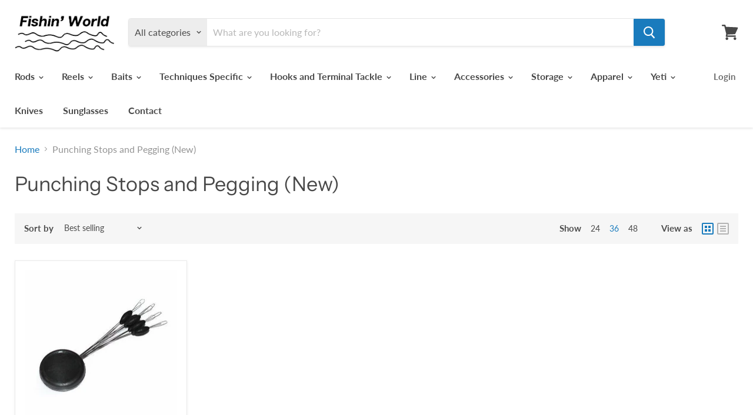

--- FILE ---
content_type: text/html; charset=utf-8
request_url: https://fishinworld.com/collections/punching-stops-and-pegging-new
body_size: 34460
content:
<!doctype html>
<html class="no-js no-touch" lang="en">
  <head>
  <!-- Added by AVADA Joy -->
  <script>
  window.AVADA_JOY = window.AVADA_JOY || {};
  window.AVADA_JOY.shopId = 'vyUA1qlMDvAZm7dlZ9YE';
  window.AVADA_JOY.status = true;
  window.AVADA_JOY.account_enabled = true;
  window.AVADA_JOY.login_url = "\/account\/login";
  window.AVADA_JOY.register_url = "\/account\/register";
  window.AVADA_JOY.customer = {
    id: null,
    email: null,
    first_name: null,
    last_name: null,
    point: null
  };
</script>
  <!-- /Added by AVADA Joy -->

    <meta charset="utf-8">
    <meta http-equiv="x-ua-compatible" content="IE=edge">

    <link rel="preconnect" href="https://cdn.shopify.com">
    <link rel="preconnect" href="https://fonts.shopifycdn.com">
    <link rel="preconnect" href="https://v.shopify.com">
    <link rel="preconnect" href="https://cdn.shopifycloud.com">

    <title>Punching Stops and Pegging (New) — Fishin&#39; World</title>

    

    

    
      <link rel="canonical" href="https://fishinworld.com/collections/punching-stops-and-pegging-new" />
    

    <meta name="viewport" content="width=device-width">

    
    















<meta property="og:site_name" content="Fishin&#39; World">
<meta property="og:url" content="https://fishinworld.com/collections/punching-stops-and-pegging-new">
<meta property="og:title" content="Punching Stops and Pegging (New)">
<meta property="og:type" content="website">
<meta property="og:description" content="Fishing store in Dallas for fishing supplies, new and used fishing gear, for fresh and saltwater fishing. Book fishing trips. Buy apparel. Hire a fishing guide. Browse fishing baits, rods, reels, fishing hooks, tools and supplies. &quot;Fishin&#39; World on Lover&#39;s, where you catch &#39;em every cast!&quot;">




















<meta name="twitter:title" content="Punching Stops and Pegging (New)">
<meta name="twitter:description" content="Fishing store in Dallas for fishing supplies, new and used fishing gear, for fresh and saltwater fishing. Book fishing trips. Buy apparel. Hire a fishing guide. Browse fishing baits, rods, reels, fishing hooks, tools and supplies. &quot;Fishin&#39; World on Lover&#39;s, where you catch &#39;em every cast!&quot;">





    <link rel="preload" href="//fishinworld.com/cdn/fonts/lato/lato_n7.900f219bc7337bc57a7a2151983f0a4a4d9d5dcf.woff2" as="font" crossorigin="anonymous">
    <link rel="preload" as="style" href="//fishinworld.com/cdn/shop/t/11/assets/theme.scss.css?v=86050041988554080671759259793">

    <script>window.performance && window.performance.mark && window.performance.mark('shopify.content_for_header.start');</script><meta name="google-site-verification" content="OUu-2JIqSfj-pNXqUneCW1-POWz1H5LwecFLr7j5Dc0">
<meta id="shopify-digital-wallet" name="shopify-digital-wallet" content="/3103686769/digital_wallets/dialog">
<meta name="shopify-checkout-api-token" content="dc9499b05ffcd697bffa08d01e5df368">
<meta id="in-context-paypal-metadata" data-shop-id="3103686769" data-venmo-supported="false" data-environment="production" data-locale="en_US" data-paypal-v4="true" data-currency="USD">
<link rel="alternate" type="application/atom+xml" title="Feed" href="/collections/punching-stops-and-pegging-new.atom" />
<link rel="alternate" type="application/json+oembed" href="https://fishinworld.com/collections/punching-stops-and-pegging-new.oembed">
<script async="async" src="/checkouts/internal/preloads.js?locale=en-US"></script>
<link rel="preconnect" href="https://shop.app" crossorigin="anonymous">
<script async="async" src="https://shop.app/checkouts/internal/preloads.js?locale=en-US&shop_id=3103686769" crossorigin="anonymous"></script>
<script id="apple-pay-shop-capabilities" type="application/json">{"shopId":3103686769,"countryCode":"US","currencyCode":"USD","merchantCapabilities":["supports3DS"],"merchantId":"gid:\/\/shopify\/Shop\/3103686769","merchantName":"Fishin' World","requiredBillingContactFields":["postalAddress","email"],"requiredShippingContactFields":["postalAddress","email"],"shippingType":"shipping","supportedNetworks":["visa","masterCard","amex","discover","elo","jcb"],"total":{"type":"pending","label":"Fishin' World","amount":"1.00"},"shopifyPaymentsEnabled":true,"supportsSubscriptions":true}</script>
<script id="shopify-features" type="application/json">{"accessToken":"dc9499b05ffcd697bffa08d01e5df368","betas":["rich-media-storefront-analytics"],"domain":"fishinworld.com","predictiveSearch":true,"shopId":3103686769,"locale":"en"}</script>
<script>var Shopify = Shopify || {};
Shopify.shop = "fishinworld.myshopify.com";
Shopify.locale = "en";
Shopify.currency = {"active":"USD","rate":"1.0"};
Shopify.country = "US";
Shopify.theme = {"name":"Copy of Empire","id":116604010686,"schema_name":"Empire","schema_version":"5.0.0","theme_store_id":838,"role":"main"};
Shopify.theme.handle = "null";
Shopify.theme.style = {"id":null,"handle":null};
Shopify.cdnHost = "fishinworld.com/cdn";
Shopify.routes = Shopify.routes || {};
Shopify.routes.root = "/";</script>
<script type="module">!function(o){(o.Shopify=o.Shopify||{}).modules=!0}(window);</script>
<script>!function(o){function n(){var o=[];function n(){o.push(Array.prototype.slice.apply(arguments))}return n.q=o,n}var t=o.Shopify=o.Shopify||{};t.loadFeatures=n(),t.autoloadFeatures=n()}(window);</script>
<script>
  window.ShopifyPay = window.ShopifyPay || {};
  window.ShopifyPay.apiHost = "shop.app\/pay";
  window.ShopifyPay.redirectState = null;
</script>
<script id="shop-js-analytics" type="application/json">{"pageType":"collection"}</script>
<script defer="defer" async type="module" src="//fishinworld.com/cdn/shopifycloud/shop-js/modules/v2/client.init-shop-cart-sync_BT-GjEfc.en.esm.js"></script>
<script defer="defer" async type="module" src="//fishinworld.com/cdn/shopifycloud/shop-js/modules/v2/chunk.common_D58fp_Oc.esm.js"></script>
<script defer="defer" async type="module" src="//fishinworld.com/cdn/shopifycloud/shop-js/modules/v2/chunk.modal_xMitdFEc.esm.js"></script>
<script type="module">
  await import("//fishinworld.com/cdn/shopifycloud/shop-js/modules/v2/client.init-shop-cart-sync_BT-GjEfc.en.esm.js");
await import("//fishinworld.com/cdn/shopifycloud/shop-js/modules/v2/chunk.common_D58fp_Oc.esm.js");
await import("//fishinworld.com/cdn/shopifycloud/shop-js/modules/v2/chunk.modal_xMitdFEc.esm.js");

  window.Shopify.SignInWithShop?.initShopCartSync?.({"fedCMEnabled":true,"windoidEnabled":true});

</script>
<script>
  window.Shopify = window.Shopify || {};
  if (!window.Shopify.featureAssets) window.Shopify.featureAssets = {};
  window.Shopify.featureAssets['shop-js'] = {"shop-cart-sync":["modules/v2/client.shop-cart-sync_DZOKe7Ll.en.esm.js","modules/v2/chunk.common_D58fp_Oc.esm.js","modules/v2/chunk.modal_xMitdFEc.esm.js"],"init-fed-cm":["modules/v2/client.init-fed-cm_B6oLuCjv.en.esm.js","modules/v2/chunk.common_D58fp_Oc.esm.js","modules/v2/chunk.modal_xMitdFEc.esm.js"],"shop-cash-offers":["modules/v2/client.shop-cash-offers_D2sdYoxE.en.esm.js","modules/v2/chunk.common_D58fp_Oc.esm.js","modules/v2/chunk.modal_xMitdFEc.esm.js"],"shop-login-button":["modules/v2/client.shop-login-button_QeVjl5Y3.en.esm.js","modules/v2/chunk.common_D58fp_Oc.esm.js","modules/v2/chunk.modal_xMitdFEc.esm.js"],"pay-button":["modules/v2/client.pay-button_DXTOsIq6.en.esm.js","modules/v2/chunk.common_D58fp_Oc.esm.js","modules/v2/chunk.modal_xMitdFEc.esm.js"],"shop-button":["modules/v2/client.shop-button_DQZHx9pm.en.esm.js","modules/v2/chunk.common_D58fp_Oc.esm.js","modules/v2/chunk.modal_xMitdFEc.esm.js"],"avatar":["modules/v2/client.avatar_BTnouDA3.en.esm.js"],"init-windoid":["modules/v2/client.init-windoid_CR1B-cfM.en.esm.js","modules/v2/chunk.common_D58fp_Oc.esm.js","modules/v2/chunk.modal_xMitdFEc.esm.js"],"init-shop-for-new-customer-accounts":["modules/v2/client.init-shop-for-new-customer-accounts_C_vY_xzh.en.esm.js","modules/v2/client.shop-login-button_QeVjl5Y3.en.esm.js","modules/v2/chunk.common_D58fp_Oc.esm.js","modules/v2/chunk.modal_xMitdFEc.esm.js"],"init-shop-email-lookup-coordinator":["modules/v2/client.init-shop-email-lookup-coordinator_BI7n9ZSv.en.esm.js","modules/v2/chunk.common_D58fp_Oc.esm.js","modules/v2/chunk.modal_xMitdFEc.esm.js"],"init-shop-cart-sync":["modules/v2/client.init-shop-cart-sync_BT-GjEfc.en.esm.js","modules/v2/chunk.common_D58fp_Oc.esm.js","modules/v2/chunk.modal_xMitdFEc.esm.js"],"shop-toast-manager":["modules/v2/client.shop-toast-manager_DiYdP3xc.en.esm.js","modules/v2/chunk.common_D58fp_Oc.esm.js","modules/v2/chunk.modal_xMitdFEc.esm.js"],"init-customer-accounts":["modules/v2/client.init-customer-accounts_D9ZNqS-Q.en.esm.js","modules/v2/client.shop-login-button_QeVjl5Y3.en.esm.js","modules/v2/chunk.common_D58fp_Oc.esm.js","modules/v2/chunk.modal_xMitdFEc.esm.js"],"init-customer-accounts-sign-up":["modules/v2/client.init-customer-accounts-sign-up_iGw4briv.en.esm.js","modules/v2/client.shop-login-button_QeVjl5Y3.en.esm.js","modules/v2/chunk.common_D58fp_Oc.esm.js","modules/v2/chunk.modal_xMitdFEc.esm.js"],"shop-follow-button":["modules/v2/client.shop-follow-button_CqMgW2wH.en.esm.js","modules/v2/chunk.common_D58fp_Oc.esm.js","modules/v2/chunk.modal_xMitdFEc.esm.js"],"checkout-modal":["modules/v2/client.checkout-modal_xHeaAweL.en.esm.js","modules/v2/chunk.common_D58fp_Oc.esm.js","modules/v2/chunk.modal_xMitdFEc.esm.js"],"shop-login":["modules/v2/client.shop-login_D91U-Q7h.en.esm.js","modules/v2/chunk.common_D58fp_Oc.esm.js","modules/v2/chunk.modal_xMitdFEc.esm.js"],"lead-capture":["modules/v2/client.lead-capture_BJmE1dJe.en.esm.js","modules/v2/chunk.common_D58fp_Oc.esm.js","modules/v2/chunk.modal_xMitdFEc.esm.js"],"payment-terms":["modules/v2/client.payment-terms_Ci9AEqFq.en.esm.js","modules/v2/chunk.common_D58fp_Oc.esm.js","modules/v2/chunk.modal_xMitdFEc.esm.js"]};
</script>
<script>(function() {
  var isLoaded = false;
  function asyncLoad() {
    if (isLoaded) return;
    isLoaded = true;
    var urls = ["https:\/\/formbuilder.hulkapps.com\/skeletopapp.js?shop=fishinworld.myshopify.com","https:\/\/productoptions.w3apps.co\/js\/options.js?shop=fishinworld.myshopify.com"];
    for (var i = 0; i < urls.length; i++) {
      var s = document.createElement('script');
      s.type = 'text/javascript';
      s.async = true;
      s.src = urls[i];
      var x = document.getElementsByTagName('script')[0];
      x.parentNode.insertBefore(s, x);
    }
  };
  if(window.attachEvent) {
    window.attachEvent('onload', asyncLoad);
  } else {
    window.addEventListener('load', asyncLoad, false);
  }
})();</script>
<script id="__st">var __st={"a":3103686769,"offset":-21600,"reqid":"ed9dd175-a32d-4d82-8831-9ff023f09222-1769136584","pageurl":"fishinworld.com\/collections\/punching-stops-and-pegging-new","u":"821c809d7e09","p":"collection","rtyp":"collection","rid":275799507134};</script>
<script>window.ShopifyPaypalV4VisibilityTracking = true;</script>
<script id="captcha-bootstrap">!function(){'use strict';const t='contact',e='account',n='new_comment',o=[[t,t],['blogs',n],['comments',n],[t,'customer']],c=[[e,'customer_login'],[e,'guest_login'],[e,'recover_customer_password'],[e,'create_customer']],r=t=>t.map((([t,e])=>`form[action*='/${t}']:not([data-nocaptcha='true']) input[name='form_type'][value='${e}']`)).join(','),a=t=>()=>t?[...document.querySelectorAll(t)].map((t=>t.form)):[];function s(){const t=[...o],e=r(t);return a(e)}const i='password',u='form_key',d=['recaptcha-v3-token','g-recaptcha-response','h-captcha-response',i],f=()=>{try{return window.sessionStorage}catch{return}},m='__shopify_v',_=t=>t.elements[u];function p(t,e,n=!1){try{const o=window.sessionStorage,c=JSON.parse(o.getItem(e)),{data:r}=function(t){const{data:e,action:n}=t;return t[m]||n?{data:e,action:n}:{data:t,action:n}}(c);for(const[e,n]of Object.entries(r))t.elements[e]&&(t.elements[e].value=n);n&&o.removeItem(e)}catch(o){console.error('form repopulation failed',{error:o})}}const l='form_type',E='cptcha';function T(t){t.dataset[E]=!0}const w=window,h=w.document,L='Shopify',v='ce_forms',y='captcha';let A=!1;((t,e)=>{const n=(g='f06e6c50-85a8-45c8-87d0-21a2b65856fe',I='https://cdn.shopify.com/shopifycloud/storefront-forms-hcaptcha/ce_storefront_forms_captcha_hcaptcha.v1.5.2.iife.js',D={infoText:'Protected by hCaptcha',privacyText:'Privacy',termsText:'Terms'},(t,e,n)=>{const o=w[L][v],c=o.bindForm;if(c)return c(t,g,e,D).then(n);var r;o.q.push([[t,g,e,D],n]),r=I,A||(h.body.append(Object.assign(h.createElement('script'),{id:'captcha-provider',async:!0,src:r})),A=!0)});var g,I,D;w[L]=w[L]||{},w[L][v]=w[L][v]||{},w[L][v].q=[],w[L][y]=w[L][y]||{},w[L][y].protect=function(t,e){n(t,void 0,e),T(t)},Object.freeze(w[L][y]),function(t,e,n,w,h,L){const[v,y,A,g]=function(t,e,n){const i=e?o:[],u=t?c:[],d=[...i,...u],f=r(d),m=r(i),_=r(d.filter((([t,e])=>n.includes(e))));return[a(f),a(m),a(_),s()]}(w,h,L),I=t=>{const e=t.target;return e instanceof HTMLFormElement?e:e&&e.form},D=t=>v().includes(t);t.addEventListener('submit',(t=>{const e=I(t);if(!e)return;const n=D(e)&&!e.dataset.hcaptchaBound&&!e.dataset.recaptchaBound,o=_(e),c=g().includes(e)&&(!o||!o.value);(n||c)&&t.preventDefault(),c&&!n&&(function(t){try{if(!f())return;!function(t){const e=f();if(!e)return;const n=_(t);if(!n)return;const o=n.value;o&&e.removeItem(o)}(t);const e=Array.from(Array(32),(()=>Math.random().toString(36)[2])).join('');!function(t,e){_(t)||t.append(Object.assign(document.createElement('input'),{type:'hidden',name:u})),t.elements[u].value=e}(t,e),function(t,e){const n=f();if(!n)return;const o=[...t.querySelectorAll(`input[type='${i}']`)].map((({name:t})=>t)),c=[...d,...o],r={};for(const[a,s]of new FormData(t).entries())c.includes(a)||(r[a]=s);n.setItem(e,JSON.stringify({[m]:1,action:t.action,data:r}))}(t,e)}catch(e){console.error('failed to persist form',e)}}(e),e.submit())}));const S=(t,e)=>{t&&!t.dataset[E]&&(n(t,e.some((e=>e===t))),T(t))};for(const o of['focusin','change'])t.addEventListener(o,(t=>{const e=I(t);D(e)&&S(e,y())}));const B=e.get('form_key'),M=e.get(l),P=B&&M;t.addEventListener('DOMContentLoaded',(()=>{const t=y();if(P)for(const e of t)e.elements[l].value===M&&p(e,B);[...new Set([...A(),...v().filter((t=>'true'===t.dataset.shopifyCaptcha))])].forEach((e=>S(e,t)))}))}(h,new URLSearchParams(w.location.search),n,t,e,['guest_login'])})(!0,!0)}();</script>
<script integrity="sha256-4kQ18oKyAcykRKYeNunJcIwy7WH5gtpwJnB7kiuLZ1E=" data-source-attribution="shopify.loadfeatures" defer="defer" src="//fishinworld.com/cdn/shopifycloud/storefront/assets/storefront/load_feature-a0a9edcb.js" crossorigin="anonymous"></script>
<script crossorigin="anonymous" defer="defer" src="//fishinworld.com/cdn/shopifycloud/storefront/assets/shopify_pay/storefront-65b4c6d7.js?v=20250812"></script>
<script data-source-attribution="shopify.dynamic_checkout.dynamic.init">var Shopify=Shopify||{};Shopify.PaymentButton=Shopify.PaymentButton||{isStorefrontPortableWallets:!0,init:function(){window.Shopify.PaymentButton.init=function(){};var t=document.createElement("script");t.src="https://fishinworld.com/cdn/shopifycloud/portable-wallets/latest/portable-wallets.en.js",t.type="module",document.head.appendChild(t)}};
</script>
<script data-source-attribution="shopify.dynamic_checkout.buyer_consent">
  function portableWalletsHideBuyerConsent(e){var t=document.getElementById("shopify-buyer-consent"),n=document.getElementById("shopify-subscription-policy-button");t&&n&&(t.classList.add("hidden"),t.setAttribute("aria-hidden","true"),n.removeEventListener("click",e))}function portableWalletsShowBuyerConsent(e){var t=document.getElementById("shopify-buyer-consent"),n=document.getElementById("shopify-subscription-policy-button");t&&n&&(t.classList.remove("hidden"),t.removeAttribute("aria-hidden"),n.addEventListener("click",e))}window.Shopify?.PaymentButton&&(window.Shopify.PaymentButton.hideBuyerConsent=portableWalletsHideBuyerConsent,window.Shopify.PaymentButton.showBuyerConsent=portableWalletsShowBuyerConsent);
</script>
<script data-source-attribution="shopify.dynamic_checkout.cart.bootstrap">document.addEventListener("DOMContentLoaded",(function(){function t(){return document.querySelector("shopify-accelerated-checkout-cart, shopify-accelerated-checkout")}if(t())Shopify.PaymentButton.init();else{new MutationObserver((function(e,n){t()&&(Shopify.PaymentButton.init(),n.disconnect())})).observe(document.body,{childList:!0,subtree:!0})}}));
</script>
<link id="shopify-accelerated-checkout-styles" rel="stylesheet" media="screen" href="https://fishinworld.com/cdn/shopifycloud/portable-wallets/latest/accelerated-checkout-backwards-compat.css" crossorigin="anonymous">
<style id="shopify-accelerated-checkout-cart">
        #shopify-buyer-consent {
  margin-top: 1em;
  display: inline-block;
  width: 100%;
}

#shopify-buyer-consent.hidden {
  display: none;
}

#shopify-subscription-policy-button {
  background: none;
  border: none;
  padding: 0;
  text-decoration: underline;
  font-size: inherit;
  cursor: pointer;
}

#shopify-subscription-policy-button::before {
  box-shadow: none;
}

      </style>

<script>window.performance && window.performance.mark && window.performance.mark('shopify.content_for_header.end');</script>

    <script>
      document.documentElement.className=document.documentElement.className.replace(/\bno-js\b/,'js');
      if(window.Shopify&&window.Shopify.designMode)document.documentElement.className+=' in-theme-editor';
      if(('ontouchstart' in window)||window.DocumentTouch&&document instanceof DocumentTouch)document.documentElement.className=document.documentElement.className.replace(/\bno-touch\b/,'has-touch');
    </script>

    <link href="//fishinworld.com/cdn/shop/t/11/assets/theme.scss.css?v=86050041988554080671759259793" rel="stylesheet" type="text/css" media="all" />
    <script>
  !function(t,n){var e=n.loyaltylion||[];if(!e.isLoyaltyLion){n.loyaltylion=e,void 0===n.lion&&(n.lion=e),e.version=2,e.isLoyaltyLion=!0;var o=n.URLSearchParams,i=n.sessionStorage,r="ll_loader_revision",a=(new Date).toISOString().replace(/-/g,""),s="function"==typeof o?function(){try{var t=new o(n.location.search).get(r);return t&&i.setItem(r,t),i.getItem(r)}catch(t){return""}}():null;c("https://sdk.loyaltylion.net/static/2/"+a.slice(0,8)+"/loader"+(s?"-"+s:"")+".js");var l=!1;e.init=function(t){if(l)throw new Error("Cannot call lion.init more than once");l=!0;var n=e._token=t.token;if(!n)throw new Error("Token must be supplied to lion.init");var o=[];function i(t,n){t[n]=function(){o.push([n,Array.prototype.slice.call(arguments,0)])}}"_push configure bootstrap shutdown on removeListener authenticateCustomer".split(" ").forEach(function(t){i(e,t)}),c("https://sdk.loyaltylion.net/sdk/start/"+a.slice(0,11)+"/"+n+".js"),e._initData=t,e._buffer=o}}function c(n){var e=t.getElementsByTagName("script")[0],o=t.createElement("script");o.src=n,o.crossOrigin="",e.parentNode.insertBefore(o,e)}}(document,window);

  
    
      loyaltylion.init({ token: "99902a58bc18f9d9de04f2d4c0fcbe41" });
    
  
</script>
<link href="https://monorail-edge.shopifysvc.com" rel="dns-prefetch">
<script>(function(){if ("sendBeacon" in navigator && "performance" in window) {try {var session_token_from_headers = performance.getEntriesByType('navigation')[0].serverTiming.find(x => x.name == '_s').description;} catch {var session_token_from_headers = undefined;}var session_cookie_matches = document.cookie.match(/_shopify_s=([^;]*)/);var session_token_from_cookie = session_cookie_matches && session_cookie_matches.length === 2 ? session_cookie_matches[1] : "";var session_token = session_token_from_headers || session_token_from_cookie || "";function handle_abandonment_event(e) {var entries = performance.getEntries().filter(function(entry) {return /monorail-edge.shopifysvc.com/.test(entry.name);});if (!window.abandonment_tracked && entries.length === 0) {window.abandonment_tracked = true;var currentMs = Date.now();var navigation_start = performance.timing.navigationStart;var payload = {shop_id: 3103686769,url: window.location.href,navigation_start,duration: currentMs - navigation_start,session_token,page_type: "collection"};window.navigator.sendBeacon("https://monorail-edge.shopifysvc.com/v1/produce", JSON.stringify({schema_id: "online_store_buyer_site_abandonment/1.1",payload: payload,metadata: {event_created_at_ms: currentMs,event_sent_at_ms: currentMs}}));}}window.addEventListener('pagehide', handle_abandonment_event);}}());</script>
<script id="web-pixels-manager-setup">(function e(e,d,r,n,o){if(void 0===o&&(o={}),!Boolean(null===(a=null===(i=window.Shopify)||void 0===i?void 0:i.analytics)||void 0===a?void 0:a.replayQueue)){var i,a;window.Shopify=window.Shopify||{};var t=window.Shopify;t.analytics=t.analytics||{};var s=t.analytics;s.replayQueue=[],s.publish=function(e,d,r){return s.replayQueue.push([e,d,r]),!0};try{self.performance.mark("wpm:start")}catch(e){}var l=function(){var e={modern:/Edge?\/(1{2}[4-9]|1[2-9]\d|[2-9]\d{2}|\d{4,})\.\d+(\.\d+|)|Firefox\/(1{2}[4-9]|1[2-9]\d|[2-9]\d{2}|\d{4,})\.\d+(\.\d+|)|Chrom(ium|e)\/(9{2}|\d{3,})\.\d+(\.\d+|)|(Maci|X1{2}).+ Version\/(15\.\d+|(1[6-9]|[2-9]\d|\d{3,})\.\d+)([,.]\d+|)( \(\w+\)|)( Mobile\/\w+|) Safari\/|Chrome.+OPR\/(9{2}|\d{3,})\.\d+\.\d+|(CPU[ +]OS|iPhone[ +]OS|CPU[ +]iPhone|CPU IPhone OS|CPU iPad OS)[ +]+(15[._]\d+|(1[6-9]|[2-9]\d|\d{3,})[._]\d+)([._]\d+|)|Android:?[ /-](13[3-9]|1[4-9]\d|[2-9]\d{2}|\d{4,})(\.\d+|)(\.\d+|)|Android.+Firefox\/(13[5-9]|1[4-9]\d|[2-9]\d{2}|\d{4,})\.\d+(\.\d+|)|Android.+Chrom(ium|e)\/(13[3-9]|1[4-9]\d|[2-9]\d{2}|\d{4,})\.\d+(\.\d+|)|SamsungBrowser\/([2-9]\d|\d{3,})\.\d+/,legacy:/Edge?\/(1[6-9]|[2-9]\d|\d{3,})\.\d+(\.\d+|)|Firefox\/(5[4-9]|[6-9]\d|\d{3,})\.\d+(\.\d+|)|Chrom(ium|e)\/(5[1-9]|[6-9]\d|\d{3,})\.\d+(\.\d+|)([\d.]+$|.*Safari\/(?![\d.]+ Edge\/[\d.]+$))|(Maci|X1{2}).+ Version\/(10\.\d+|(1[1-9]|[2-9]\d|\d{3,})\.\d+)([,.]\d+|)( \(\w+\)|)( Mobile\/\w+|) Safari\/|Chrome.+OPR\/(3[89]|[4-9]\d|\d{3,})\.\d+\.\d+|(CPU[ +]OS|iPhone[ +]OS|CPU[ +]iPhone|CPU IPhone OS|CPU iPad OS)[ +]+(10[._]\d+|(1[1-9]|[2-9]\d|\d{3,})[._]\d+)([._]\d+|)|Android:?[ /-](13[3-9]|1[4-9]\d|[2-9]\d{2}|\d{4,})(\.\d+|)(\.\d+|)|Mobile Safari.+OPR\/([89]\d|\d{3,})\.\d+\.\d+|Android.+Firefox\/(13[5-9]|1[4-9]\d|[2-9]\d{2}|\d{4,})\.\d+(\.\d+|)|Android.+Chrom(ium|e)\/(13[3-9]|1[4-9]\d|[2-9]\d{2}|\d{4,})\.\d+(\.\d+|)|Android.+(UC? ?Browser|UCWEB|U3)[ /]?(15\.([5-9]|\d{2,})|(1[6-9]|[2-9]\d|\d{3,})\.\d+)\.\d+|SamsungBrowser\/(5\.\d+|([6-9]|\d{2,})\.\d+)|Android.+MQ{2}Browser\/(14(\.(9|\d{2,})|)|(1[5-9]|[2-9]\d|\d{3,})(\.\d+|))(\.\d+|)|K[Aa][Ii]OS\/(3\.\d+|([4-9]|\d{2,})\.\d+)(\.\d+|)/},d=e.modern,r=e.legacy,n=navigator.userAgent;return n.match(d)?"modern":n.match(r)?"legacy":"unknown"}(),u="modern"===l?"modern":"legacy",c=(null!=n?n:{modern:"",legacy:""})[u],f=function(e){return[e.baseUrl,"/wpm","/b",e.hashVersion,"modern"===e.buildTarget?"m":"l",".js"].join("")}({baseUrl:d,hashVersion:r,buildTarget:u}),m=function(e){var d=e.version,r=e.bundleTarget,n=e.surface,o=e.pageUrl,i=e.monorailEndpoint;return{emit:function(e){var a=e.status,t=e.errorMsg,s=(new Date).getTime(),l=JSON.stringify({metadata:{event_sent_at_ms:s},events:[{schema_id:"web_pixels_manager_load/3.1",payload:{version:d,bundle_target:r,page_url:o,status:a,surface:n,error_msg:t},metadata:{event_created_at_ms:s}}]});if(!i)return console&&console.warn&&console.warn("[Web Pixels Manager] No Monorail endpoint provided, skipping logging."),!1;try{return self.navigator.sendBeacon.bind(self.navigator)(i,l)}catch(e){}var u=new XMLHttpRequest;try{return u.open("POST",i,!0),u.setRequestHeader("Content-Type","text/plain"),u.send(l),!0}catch(e){return console&&console.warn&&console.warn("[Web Pixels Manager] Got an unhandled error while logging to Monorail."),!1}}}}({version:r,bundleTarget:l,surface:e.surface,pageUrl:self.location.href,monorailEndpoint:e.monorailEndpoint});try{o.browserTarget=l,function(e){var d=e.src,r=e.async,n=void 0===r||r,o=e.onload,i=e.onerror,a=e.sri,t=e.scriptDataAttributes,s=void 0===t?{}:t,l=document.createElement("script"),u=document.querySelector("head"),c=document.querySelector("body");if(l.async=n,l.src=d,a&&(l.integrity=a,l.crossOrigin="anonymous"),s)for(var f in s)if(Object.prototype.hasOwnProperty.call(s,f))try{l.dataset[f]=s[f]}catch(e){}if(o&&l.addEventListener("load",o),i&&l.addEventListener("error",i),u)u.appendChild(l);else{if(!c)throw new Error("Did not find a head or body element to append the script");c.appendChild(l)}}({src:f,async:!0,onload:function(){if(!function(){var e,d;return Boolean(null===(d=null===(e=window.Shopify)||void 0===e?void 0:e.analytics)||void 0===d?void 0:d.initialized)}()){var d=window.webPixelsManager.init(e)||void 0;if(d){var r=window.Shopify.analytics;r.replayQueue.forEach((function(e){var r=e[0],n=e[1],o=e[2];d.publishCustomEvent(r,n,o)})),r.replayQueue=[],r.publish=d.publishCustomEvent,r.visitor=d.visitor,r.initialized=!0}}},onerror:function(){return m.emit({status:"failed",errorMsg:"".concat(f," has failed to load")})},sri:function(e){var d=/^sha384-[A-Za-z0-9+/=]+$/;return"string"==typeof e&&d.test(e)}(c)?c:"",scriptDataAttributes:o}),m.emit({status:"loading"})}catch(e){m.emit({status:"failed",errorMsg:(null==e?void 0:e.message)||"Unknown error"})}}})({shopId: 3103686769,storefrontBaseUrl: "https://fishinworld.com",extensionsBaseUrl: "https://extensions.shopifycdn.com/cdn/shopifycloud/web-pixels-manager",monorailEndpoint: "https://monorail-edge.shopifysvc.com/unstable/produce_batch",surface: "storefront-renderer",enabledBetaFlags: ["2dca8a86"],webPixelsConfigList: [{"id":"545882327","configuration":"{\"config\":\"{\\\"pixel_id\\\":\\\"GT-TQLPMXV\\\",\\\"target_country\\\":\\\"US\\\",\\\"gtag_events\\\":[{\\\"type\\\":\\\"purchase\\\",\\\"action_label\\\":\\\"MC-2BRFDEP098\\\"},{\\\"type\\\":\\\"page_view\\\",\\\"action_label\\\":\\\"MC-2BRFDEP098\\\"},{\\\"type\\\":\\\"view_item\\\",\\\"action_label\\\":\\\"MC-2BRFDEP098\\\"}],\\\"enable_monitoring_mode\\\":false}\"}","eventPayloadVersion":"v1","runtimeContext":"OPEN","scriptVersion":"b2a88bafab3e21179ed38636efcd8a93","type":"APP","apiClientId":1780363,"privacyPurposes":[],"dataSharingAdjustments":{"protectedCustomerApprovalScopes":["read_customer_address","read_customer_email","read_customer_name","read_customer_personal_data","read_customer_phone"]}},{"id":"65536215","eventPayloadVersion":"v1","runtimeContext":"LAX","scriptVersion":"1","type":"CUSTOM","privacyPurposes":["MARKETING"],"name":"Meta pixel (migrated)"},{"id":"83493079","eventPayloadVersion":"v1","runtimeContext":"LAX","scriptVersion":"1","type":"CUSTOM","privacyPurposes":["ANALYTICS"],"name":"Google Analytics tag (migrated)"},{"id":"shopify-app-pixel","configuration":"{}","eventPayloadVersion":"v1","runtimeContext":"STRICT","scriptVersion":"0450","apiClientId":"shopify-pixel","type":"APP","privacyPurposes":["ANALYTICS","MARKETING"]},{"id":"shopify-custom-pixel","eventPayloadVersion":"v1","runtimeContext":"LAX","scriptVersion":"0450","apiClientId":"shopify-pixel","type":"CUSTOM","privacyPurposes":["ANALYTICS","MARKETING"]}],isMerchantRequest: false,initData: {"shop":{"name":"Fishin' World","paymentSettings":{"currencyCode":"USD"},"myshopifyDomain":"fishinworld.myshopify.com","countryCode":"US","storefrontUrl":"https:\/\/fishinworld.com"},"customer":null,"cart":null,"checkout":null,"productVariants":[],"purchasingCompany":null},},"https://fishinworld.com/cdn","fcfee988w5aeb613cpc8e4bc33m6693e112",{"modern":"","legacy":""},{"shopId":"3103686769","storefrontBaseUrl":"https:\/\/fishinworld.com","extensionBaseUrl":"https:\/\/extensions.shopifycdn.com\/cdn\/shopifycloud\/web-pixels-manager","surface":"storefront-renderer","enabledBetaFlags":"[\"2dca8a86\"]","isMerchantRequest":"false","hashVersion":"fcfee988w5aeb613cpc8e4bc33m6693e112","publish":"custom","events":"[[\"page_viewed\",{}],[\"collection_viewed\",{\"collection\":{\"id\":\"275799507134\",\"title\":\"Punching Stops and Pegging (New)\",\"productVariants\":[{\"price\":{\"amount\":2.49,\"currencyCode\":\"USD\"},\"product\":{\"title\":\"6th Sense Peg-X Weight Stoppers\",\"vendor\":\"6th Sense\",\"id\":\"3955962708081\",\"untranslatedTitle\":\"6th Sense Peg-X Weight Stoppers\",\"url\":\"\/products\/6th-sense-peg-x-weight-stoppers\",\"type\":\"Jigheads\"},\"id\":\"29431736795249\",\"image\":{\"src\":\"\/\/fishinworld.com\/cdn\/shop\/products\/567_1024x1024_2x_9984f06c-c21b-417f-9469-6f7082f5b1ee.jpg?v=1761077406\"},\"sku\":\"PEG-X\",\"title\":\"9 Stoppers\",\"untranslatedTitle\":\"9 Stoppers\"}]}}]]"});</script><script>
  window.ShopifyAnalytics = window.ShopifyAnalytics || {};
  window.ShopifyAnalytics.meta = window.ShopifyAnalytics.meta || {};
  window.ShopifyAnalytics.meta.currency = 'USD';
  var meta = {"products":[{"id":3955962708081,"gid":"gid:\/\/shopify\/Product\/3955962708081","vendor":"6th Sense","type":"Jigheads","handle":"6th-sense-peg-x-weight-stoppers","variants":[{"id":29431736795249,"price":249,"name":"6th Sense Peg-X Weight Stoppers - 9 Stoppers","public_title":"9 Stoppers","sku":"PEG-X"},{"id":39680560693438,"price":1099,"name":"6th Sense Peg-X Weight Stoppers - 9 Stoppers 6 Pack","public_title":"9 Stoppers 6 Pack","sku":"PEG-X- 6PK"},{"id":40895864111294,"price":249,"name":"6th Sense Peg-X Weight Stoppers - 9 Stoppers Clear","public_title":"9 Stoppers Clear","sku":"PEG-X Clear"}],"remote":false}],"page":{"pageType":"collection","resourceType":"collection","resourceId":275799507134,"requestId":"ed9dd175-a32d-4d82-8831-9ff023f09222-1769136584"}};
  for (var attr in meta) {
    window.ShopifyAnalytics.meta[attr] = meta[attr];
  }
</script>
<script class="analytics">
  (function () {
    var customDocumentWrite = function(content) {
      var jquery = null;

      if (window.jQuery) {
        jquery = window.jQuery;
      } else if (window.Checkout && window.Checkout.$) {
        jquery = window.Checkout.$;
      }

      if (jquery) {
        jquery('body').append(content);
      }
    };

    var hasLoggedConversion = function(token) {
      if (token) {
        return document.cookie.indexOf('loggedConversion=' + token) !== -1;
      }
      return false;
    }

    var setCookieIfConversion = function(token) {
      if (token) {
        var twoMonthsFromNow = new Date(Date.now());
        twoMonthsFromNow.setMonth(twoMonthsFromNow.getMonth() + 2);

        document.cookie = 'loggedConversion=' + token + '; expires=' + twoMonthsFromNow;
      }
    }

    var trekkie = window.ShopifyAnalytics.lib = window.trekkie = window.trekkie || [];
    if (trekkie.integrations) {
      return;
    }
    trekkie.methods = [
      'identify',
      'page',
      'ready',
      'track',
      'trackForm',
      'trackLink'
    ];
    trekkie.factory = function(method) {
      return function() {
        var args = Array.prototype.slice.call(arguments);
        args.unshift(method);
        trekkie.push(args);
        return trekkie;
      };
    };
    for (var i = 0; i < trekkie.methods.length; i++) {
      var key = trekkie.methods[i];
      trekkie[key] = trekkie.factory(key);
    }
    trekkie.load = function(config) {
      trekkie.config = config || {};
      trekkie.config.initialDocumentCookie = document.cookie;
      var first = document.getElementsByTagName('script')[0];
      var script = document.createElement('script');
      script.type = 'text/javascript';
      script.onerror = function(e) {
        var scriptFallback = document.createElement('script');
        scriptFallback.type = 'text/javascript';
        scriptFallback.onerror = function(error) {
                var Monorail = {
      produce: function produce(monorailDomain, schemaId, payload) {
        var currentMs = new Date().getTime();
        var event = {
          schema_id: schemaId,
          payload: payload,
          metadata: {
            event_created_at_ms: currentMs,
            event_sent_at_ms: currentMs
          }
        };
        return Monorail.sendRequest("https://" + monorailDomain + "/v1/produce", JSON.stringify(event));
      },
      sendRequest: function sendRequest(endpointUrl, payload) {
        // Try the sendBeacon API
        if (window && window.navigator && typeof window.navigator.sendBeacon === 'function' && typeof window.Blob === 'function' && !Monorail.isIos12()) {
          var blobData = new window.Blob([payload], {
            type: 'text/plain'
          });

          if (window.navigator.sendBeacon(endpointUrl, blobData)) {
            return true;
          } // sendBeacon was not successful

        } // XHR beacon

        var xhr = new XMLHttpRequest();

        try {
          xhr.open('POST', endpointUrl);
          xhr.setRequestHeader('Content-Type', 'text/plain');
          xhr.send(payload);
        } catch (e) {
          console.log(e);
        }

        return false;
      },
      isIos12: function isIos12() {
        return window.navigator.userAgent.lastIndexOf('iPhone; CPU iPhone OS 12_') !== -1 || window.navigator.userAgent.lastIndexOf('iPad; CPU OS 12_') !== -1;
      }
    };
    Monorail.produce('monorail-edge.shopifysvc.com',
      'trekkie_storefront_load_errors/1.1',
      {shop_id: 3103686769,
      theme_id: 116604010686,
      app_name: "storefront",
      context_url: window.location.href,
      source_url: "//fishinworld.com/cdn/s/trekkie.storefront.8d95595f799fbf7e1d32231b9a28fd43b70c67d3.min.js"});

        };
        scriptFallback.async = true;
        scriptFallback.src = '//fishinworld.com/cdn/s/trekkie.storefront.8d95595f799fbf7e1d32231b9a28fd43b70c67d3.min.js';
        first.parentNode.insertBefore(scriptFallback, first);
      };
      script.async = true;
      script.src = '//fishinworld.com/cdn/s/trekkie.storefront.8d95595f799fbf7e1d32231b9a28fd43b70c67d3.min.js';
      first.parentNode.insertBefore(script, first);
    };
    trekkie.load(
      {"Trekkie":{"appName":"storefront","development":false,"defaultAttributes":{"shopId":3103686769,"isMerchantRequest":null,"themeId":116604010686,"themeCityHash":"4332352975017892973","contentLanguage":"en","currency":"USD","eventMetadataId":"41439420-9778-4d7f-9b9f-2c3837d76193"},"isServerSideCookieWritingEnabled":true,"monorailRegion":"shop_domain","enabledBetaFlags":["65f19447"]},"Session Attribution":{},"S2S":{"facebookCapiEnabled":false,"source":"trekkie-storefront-renderer","apiClientId":580111}}
    );

    var loaded = false;
    trekkie.ready(function() {
      if (loaded) return;
      loaded = true;

      window.ShopifyAnalytics.lib = window.trekkie;

      var originalDocumentWrite = document.write;
      document.write = customDocumentWrite;
      try { window.ShopifyAnalytics.merchantGoogleAnalytics.call(this); } catch(error) {};
      document.write = originalDocumentWrite;

      window.ShopifyAnalytics.lib.page(null,{"pageType":"collection","resourceType":"collection","resourceId":275799507134,"requestId":"ed9dd175-a32d-4d82-8831-9ff023f09222-1769136584","shopifyEmitted":true});

      var match = window.location.pathname.match(/checkouts\/(.+)\/(thank_you|post_purchase)/)
      var token = match? match[1]: undefined;
      if (!hasLoggedConversion(token)) {
        setCookieIfConversion(token);
        window.ShopifyAnalytics.lib.track("Viewed Product Category",{"currency":"USD","category":"Collection: punching-stops-and-pegging-new","collectionName":"punching-stops-and-pegging-new","collectionId":275799507134,"nonInteraction":true},undefined,undefined,{"shopifyEmitted":true});
      }
    });


        var eventsListenerScript = document.createElement('script');
        eventsListenerScript.async = true;
        eventsListenerScript.src = "//fishinworld.com/cdn/shopifycloud/storefront/assets/shop_events_listener-3da45d37.js";
        document.getElementsByTagName('head')[0].appendChild(eventsListenerScript);

})();</script>
  <script>
  if (!window.ga || (window.ga && typeof window.ga !== 'function')) {
    window.ga = function ga() {
      (window.ga.q = window.ga.q || []).push(arguments);
      if (window.Shopify && window.Shopify.analytics && typeof window.Shopify.analytics.publish === 'function') {
        window.Shopify.analytics.publish("ga_stub_called", {}, {sendTo: "google_osp_migration"});
      }
      console.error("Shopify's Google Analytics stub called with:", Array.from(arguments), "\nSee https://help.shopify.com/manual/promoting-marketing/pixels/pixel-migration#google for more information.");
    };
    if (window.Shopify && window.Shopify.analytics && typeof window.Shopify.analytics.publish === 'function') {
      window.Shopify.analytics.publish("ga_stub_initialized", {}, {sendTo: "google_osp_migration"});
    }
  }
</script>
<script
  defer
  src="https://fishinworld.com/cdn/shopifycloud/perf-kit/shopify-perf-kit-3.0.4.min.js"
  data-application="storefront-renderer"
  data-shop-id="3103686769"
  data-render-region="gcp-us-central1"
  data-page-type="collection"
  data-theme-instance-id="116604010686"
  data-theme-name="Empire"
  data-theme-version="5.0.0"
  data-monorail-region="shop_domain"
  data-resource-timing-sampling-rate="10"
  data-shs="true"
  data-shs-beacon="true"
  data-shs-export-with-fetch="true"
  data-shs-logs-sample-rate="1"
  data-shs-beacon-endpoint="https://fishinworld.com/api/collect"
></script>
</head>

  <body class="template-collection" data-instant-allow-query-string>
    <a class="skip-to-main" href="#site-main">Skip to content</a>
    <div id="shopify-section-static-announcement" class="shopify-section site-announcement"><script
  type="application/json"
  data-section-id="static-announcement"
  data-section-type="static-announcement">
</script>










</div>
    <header
      class="site-header site-header-nav--open"
      role="banner"
      data-site-header
    >
      <div id="shopify-section-static-header" class="shopify-section site-header-wrapper"><script
  type="application/json"
  data-section-id="static-header"
  data-section-type="static-header"
  data-section-data>
  {
    "settings": {
      "sticky_header": true,
      "live_search": {
        "enable": true,
        "enable_images": true,
        "enable_content": false,
        "money_format": "${{amount}}",
        "context": {
          "view_all_results": "View all results",
          "view_all_products": "View all products",
          "content_results": {
            "title": "Pages \u0026amp; Posts",
            "no_results": "No results."
          },
          "no_results_products": {
            "title": "No products for “*terms*”.",
            "title_in_category": "No products for “*terms*” in *category*.",
            "message": "Sorry, we couldn’t find any matches."
          }
        }
      }
    },
    "currency": {
      "enable": false,
      "shop_currency": "USD",
      "default_currency": "USD",
      "display_format": "money_format",
      "money_format": "${{amount}}",
      "money_format_no_currency": "${{amount}}",
      "money_format_currency": "${{amount}} USD"
    }
  }
</script>




<style data-shopify>
  .site-logo {
    max-width: 169px;
    max-height: 100px;
  }
</style>

<div
  class="
    site-header-main
    
      site-header--full-width
    
  "
  data-site-header-main
  data-site-header-sticky
  
>
  <button class="site-header-menu-toggle" data-menu-toggle>
    <div class="site-header-menu-toggle--button" tabindex="-1">
      <span class="toggle-icon--bar toggle-icon--bar-top"></span>
      <span class="toggle-icon--bar toggle-icon--bar-middle"></span>
      <span class="toggle-icon--bar toggle-icon--bar-bottom"></span>
      <span class="visually-hidden">Menu</span>
    </div>
  </button>

  

  <div
    class="
      site-header-main-content
      
    "
  >
    <div class="site-header-logo">
      <a
        class="site-logo"
        href="/">
        
          
          

          

  

  <img
    
      src="//fishinworld.com/cdn/shop/files/Screen_Shot_2020-12-16_at_5.09.02_PM_404x169.png?v=1614287048"
    
    alt=""

    
      data-rimg
      srcset="//fishinworld.com/cdn/shop/files/Screen_Shot_2020-12-16_at_5.09.02_PM_404x169.png?v=1614287048 1x, //fishinworld.com/cdn/shop/files/Screen_Shot_2020-12-16_at_5.09.02_PM_808x338.png?v=1614287048 2x, //fishinworld.com/cdn/shop/files/Screen_Shot_2020-12-16_at_5.09.02_PM_893x373.png?v=1614287048 2.21x"
    

    class="site-logo-image"
    
    
  >




        
      </a>
    </div>

    



<div class="live-search" data-live-search><form
    class="
      live-search-form
      form-fields-inline
      
    "
    action="/search"
    method="get"
    role="search"
    aria-label="Product"
    data-live-search-form
  >
    <input type="hidden" name="type" value="product">
    <div class="form-field no-label"><span class="form-field-select-wrapper live-search-filter-wrapper">
          <select class="live-search-filter" data-live-search-filter data-filter-all="All categories">
            
            <option value="" selected>All categories</option>
            <option value="" disabled>------</option>
            
          </select>
          <label class="live-search-filter-label form-field-select" data-live-search-filter-label>All categories
</label>
          <svg
  aria-hidden="true"
  focusable="false"
  role="presentation"
  xmlns="http://www.w3.org/2000/svg"
  width="8"
  height="6"
  viewBox="0 0 8 6"
>
  <g fill="currentColor" fill-rule="evenodd">
    <polygon class="icon-chevron-down-left" points="4 5.371 7.668 1.606 6.665 .629 4 3.365"/>
    <polygon class="icon-chevron-down-right" points="4 3.365 1.335 .629 1.335 .629 .332 1.606 4 5.371"/>
  </g>
</svg>

        </span><input
        class="form-field-input live-search-form-field"
        type="text"
        name="q"
        aria-label="Search"
        placeholder="What are you looking for?"
        
        autocomplete="off"
        data-live-search-input>
      <button
        class="live-search-takeover-cancel"
        type="button"
        data-live-search-takeover-cancel>
        Cancel
      </button>

      <button
        class="live-search-button button-primary"
        type="submit"
        aria-label="Search"
        data-live-search-submit
      >
        <span class="search-icon search-icon--inactive">
          <svg
  aria-hidden="true"
  focusable="false"
  role="presentation"
  xmlns="http://www.w3.org/2000/svg"
  width="20"
  height="21"
  viewBox="0 0 20 21"
>
  <path fill="currentColor" fill-rule="evenodd" d="M12.514 14.906a8.264 8.264 0 0 1-4.322 1.21C3.668 16.116 0 12.513 0 8.07 0 3.626 3.668.023 8.192.023c4.525 0 8.193 3.603 8.193 8.047 0 2.033-.769 3.89-2.035 5.307l4.999 5.552-1.775 1.597-5.06-5.62zm-4.322-.843c3.37 0 6.102-2.684 6.102-5.993 0-3.31-2.732-5.994-6.102-5.994S2.09 4.76 2.09 8.07c0 3.31 2.732 5.993 6.102 5.993z"/>
</svg>
        </span>
        <span class="search-icon search-icon--active">
          <svg
  aria-hidden="true"
  focusable="false"
  role="presentation"
  width="26"
  height="26"
  viewBox="0 0 26 26"
  xmlns="http://www.w3.org/2000/svg"
>
  <g fill-rule="nonzero" fill="currentColor">
    <path d="M13 26C5.82 26 0 20.18 0 13S5.82 0 13 0s13 5.82 13 13-5.82 13-13 13zm0-3.852a9.148 9.148 0 1 0 0-18.296 9.148 9.148 0 0 0 0 18.296z" opacity=".29"/><path d="M13 26c7.18 0 13-5.82 13-13a1.926 1.926 0 0 0-3.852 0A9.148 9.148 0 0 1 13 22.148 1.926 1.926 0 0 0 13 26z"/>
  </g>
</svg>
        </span>
      </button>
    </div>

    <div class="search-flydown" data-live-search-flydown>
      <div class="search-flydown--placeholder" data-live-search-placeholder>
        <div class="search-flydown--product-items">
          
            <a class="search-flydown--product search-flydown--product" href="#">
              
                <div class="search-flydown--product-image">
                  <svg class="placeholder--image placeholder--content-image" xmlns="http://www.w3.org/2000/svg" viewBox="0 0 525.5 525.5"><path d="M324.5 212.7H203c-1.6 0-2.8 1.3-2.8 2.8V308c0 1.6 1.3 2.8 2.8 2.8h121.6c1.6 0 2.8-1.3 2.8-2.8v-92.5c0-1.6-1.3-2.8-2.9-2.8zm1.1 95.3c0 .6-.5 1.1-1.1 1.1H203c-.6 0-1.1-.5-1.1-1.1v-92.5c0-.6.5-1.1 1.1-1.1h121.6c.6 0 1.1.5 1.1 1.1V308z"/><path d="M210.4 299.5H240v.1s.1 0 .2-.1h75.2v-76.2h-105v76.2zm1.8-7.2l20-20c1.6-1.6 3.8-2.5 6.1-2.5s4.5.9 6.1 2.5l1.5 1.5 16.8 16.8c-12.9 3.3-20.7 6.3-22.8 7.2h-27.7v-5.5zm101.5-10.1c-20.1 1.7-36.7 4.8-49.1 7.9l-16.9-16.9 26.3-26.3c1.6-1.6 3.8-2.5 6.1-2.5s4.5.9 6.1 2.5l27.5 27.5v7.8zm-68.9 15.5c9.7-3.5 33.9-10.9 68.9-13.8v13.8h-68.9zm68.9-72.7v46.8l-26.2-26.2c-1.9-1.9-4.5-3-7.3-3s-5.4 1.1-7.3 3l-26.3 26.3-.9-.9c-1.9-1.9-4.5-3-7.3-3s-5.4 1.1-7.3 3l-18.8 18.8V225h101.4z"/><path d="M232.8 254c4.6 0 8.3-3.7 8.3-8.3s-3.7-8.3-8.3-8.3-8.3 3.7-8.3 8.3 3.7 8.3 8.3 8.3zm0-14.9c3.6 0 6.6 2.9 6.6 6.6s-2.9 6.6-6.6 6.6-6.6-2.9-6.6-6.6 3-6.6 6.6-6.6z"/></svg>
                </div>
              

              <div class="search-flydown--product-text">
                <span class="search-flydown--product-title placeholder--content-text"></span>
                <span class="search-flydown--product-price placeholder--content-text"></span>
              </div>
            </a>
          
            <a class="search-flydown--product search-flydown--product" href="#">
              
                <div class="search-flydown--product-image">
                  <svg class="placeholder--image placeholder--content-image" xmlns="http://www.w3.org/2000/svg" viewBox="0 0 525.5 525.5"><path d="M324.5 212.7H203c-1.6 0-2.8 1.3-2.8 2.8V308c0 1.6 1.3 2.8 2.8 2.8h121.6c1.6 0 2.8-1.3 2.8-2.8v-92.5c0-1.6-1.3-2.8-2.9-2.8zm1.1 95.3c0 .6-.5 1.1-1.1 1.1H203c-.6 0-1.1-.5-1.1-1.1v-92.5c0-.6.5-1.1 1.1-1.1h121.6c.6 0 1.1.5 1.1 1.1V308z"/><path d="M210.4 299.5H240v.1s.1 0 .2-.1h75.2v-76.2h-105v76.2zm1.8-7.2l20-20c1.6-1.6 3.8-2.5 6.1-2.5s4.5.9 6.1 2.5l1.5 1.5 16.8 16.8c-12.9 3.3-20.7 6.3-22.8 7.2h-27.7v-5.5zm101.5-10.1c-20.1 1.7-36.7 4.8-49.1 7.9l-16.9-16.9 26.3-26.3c1.6-1.6 3.8-2.5 6.1-2.5s4.5.9 6.1 2.5l27.5 27.5v7.8zm-68.9 15.5c9.7-3.5 33.9-10.9 68.9-13.8v13.8h-68.9zm68.9-72.7v46.8l-26.2-26.2c-1.9-1.9-4.5-3-7.3-3s-5.4 1.1-7.3 3l-26.3 26.3-.9-.9c-1.9-1.9-4.5-3-7.3-3s-5.4 1.1-7.3 3l-18.8 18.8V225h101.4z"/><path d="M232.8 254c4.6 0 8.3-3.7 8.3-8.3s-3.7-8.3-8.3-8.3-8.3 3.7-8.3 8.3 3.7 8.3 8.3 8.3zm0-14.9c3.6 0 6.6 2.9 6.6 6.6s-2.9 6.6-6.6 6.6-6.6-2.9-6.6-6.6 3-6.6 6.6-6.6z"/></svg>
                </div>
              

              <div class="search-flydown--product-text">
                <span class="search-flydown--product-title placeholder--content-text"></span>
                <span class="search-flydown--product-price placeholder--content-text"></span>
              </div>
            </a>
          
            <a class="search-flydown--product search-flydown--product" href="#">
              
                <div class="search-flydown--product-image">
                  <svg class="placeholder--image placeholder--content-image" xmlns="http://www.w3.org/2000/svg" viewBox="0 0 525.5 525.5"><path d="M324.5 212.7H203c-1.6 0-2.8 1.3-2.8 2.8V308c0 1.6 1.3 2.8 2.8 2.8h121.6c1.6 0 2.8-1.3 2.8-2.8v-92.5c0-1.6-1.3-2.8-2.9-2.8zm1.1 95.3c0 .6-.5 1.1-1.1 1.1H203c-.6 0-1.1-.5-1.1-1.1v-92.5c0-.6.5-1.1 1.1-1.1h121.6c.6 0 1.1.5 1.1 1.1V308z"/><path d="M210.4 299.5H240v.1s.1 0 .2-.1h75.2v-76.2h-105v76.2zm1.8-7.2l20-20c1.6-1.6 3.8-2.5 6.1-2.5s4.5.9 6.1 2.5l1.5 1.5 16.8 16.8c-12.9 3.3-20.7 6.3-22.8 7.2h-27.7v-5.5zm101.5-10.1c-20.1 1.7-36.7 4.8-49.1 7.9l-16.9-16.9 26.3-26.3c1.6-1.6 3.8-2.5 6.1-2.5s4.5.9 6.1 2.5l27.5 27.5v7.8zm-68.9 15.5c9.7-3.5 33.9-10.9 68.9-13.8v13.8h-68.9zm68.9-72.7v46.8l-26.2-26.2c-1.9-1.9-4.5-3-7.3-3s-5.4 1.1-7.3 3l-26.3 26.3-.9-.9c-1.9-1.9-4.5-3-7.3-3s-5.4 1.1-7.3 3l-18.8 18.8V225h101.4z"/><path d="M232.8 254c4.6 0 8.3-3.7 8.3-8.3s-3.7-8.3-8.3-8.3-8.3 3.7-8.3 8.3 3.7 8.3 8.3 8.3zm0-14.9c3.6 0 6.6 2.9 6.6 6.6s-2.9 6.6-6.6 6.6-6.6-2.9-6.6-6.6 3-6.6 6.6-6.6z"/></svg>
                </div>
              

              <div class="search-flydown--product-text">
                <span class="search-flydown--product-title placeholder--content-text"></span>
                <span class="search-flydown--product-price placeholder--content-text"></span>
              </div>
            </a>
          
        </div>
      </div>

      <div class="search-flydown--results " data-live-search-results></div>

      
        <div class="search-flydown--quicklinks" data-live-search-quick-links>
          <span class="search-flydown--quicklinks-title">Popular Searches</span>

          <ul class="search-flydown--quicklinks-list">
            
              <li class="search-flydown--quicklinks-item">
                <a class="search-flydown--quicklinks-link" href="/collections/casting-rods">
                  Casting Rods
                </a>
              </li>
            
              <li class="search-flydown--quicklinks-item">
                <a class="search-flydown--quicklinks-link" href="/collections/spinning-rods">
                  Spinning Rods
                </a>
              </li>
            
              <li class="search-flydown--quicklinks-item">
                <a class="search-flydown--quicklinks-link" href="/collections/casting-reels">
                  Casting Reels
                </a>
              </li>
            
              <li class="search-flydown--quicklinks-item">
                <a class="search-flydown--quicklinks-link" href="/collections/spinning-reels">
                  Spinning Reels
                </a>
              </li>
            
              <li class="search-flydown--quicklinks-item">
                <a class="search-flydown--quicklinks-link" href="/collections/baits">
                  Baits
                </a>
              </li>
            
              <li class="search-flydown--quicklinks-item">
                <a class="search-flydown--quicklinks-link" href="/collections/fishing-line">
                  Fishing Line
                </a>
              </li>
            
              <li class="search-flydown--quicklinks-item">
                <a class="search-flydown--quicklinks-link" href="/collections/terminal-tackle">
                  Terminal Tackle
                </a>
              </li>
            
              <li class="search-flydown--quicklinks-item">
                <a class="search-flydown--quicklinks-link" href="/collections/accessories">
                  Accessories
                </a>
              </li>
            
              <li class="search-flydown--quicklinks-item">
                <a class="search-flydown--quicklinks-link" href="/collections/simms-fishing-apparel-fishin-world">
                  Apparel
                </a>
              </li>
            
              <li class="search-flydown--quicklinks-item">
                <a class="search-flydown--quicklinks-link" href="/pages/contact-fishin-world">
                  Contact Us
                </a>
              </li>
            
          </ul>
        </div>
      
    </div>
  </form>
</div>


    
  </div>

  <div class="site-header-cart">
    <a class="site-header-cart--button" href="/cart">
      <span
        class="site-header-cart--count "
        data-header-cart-count="">
      </span>

      <svg
  aria-hidden="true"
  focusable="false"
  role="presentation"
  width="28"
  height="26"
  viewBox="0 10 28 26"
  xmlns="http://www.w3.org/2000/svg"
>
  <path fill="currentColor" fill-rule="evenodd" d="M26.15 14.488L6.977 13.59l-.666-2.661C6.159 10.37 5.704 10 5.127 10H1.213C.547 10 0 10.558 0 11.238c0 .68.547 1.238 1.213 1.238h2.974l3.337 13.249-.82 3.465c-.092.371 0 .774.212 1.053.243.31.576.465.94.465H22.72c.667 0 1.214-.558 1.214-1.239 0-.68-.547-1.238-1.214-1.238H9.434l.333-1.423 12.135-.589c.455-.03.85-.31 1.032-.712l4.247-9.286c.181-.34.151-.774-.06-1.144-.212-.34-.577-.589-.97-.589zM22.297 36c-1.256 0-2.275-1.04-2.275-2.321 0-1.282 1.019-2.322 2.275-2.322s2.275 1.04 2.275 2.322c0 1.281-1.02 2.321-2.275 2.321zM10.92 33.679C10.92 34.96 9.9 36 8.646 36 7.39 36 6.37 34.96 6.37 33.679c0-1.282 1.019-2.322 2.275-2.322s2.275 1.04 2.275 2.322z"/>
</svg>
      <span class="visually-hidden">View cart</span>
    </a>
  </div>
</div>

<div
  class="
    site-navigation-wrapper

    
      site-navigation--has-actions
    

    
      site-header--full-width
    
  "
  data-site-navigation
  id="site-header-nav"
>
  <nav
    class="site-navigation"
    aria-label="Main"
  >
    




<ul
  class="navmenu navmenu-depth-1"
  data-navmenu
  aria-label="Mega Menu"
>
  
    
    

    
    
    
    
    
<li
      class="navmenu-item      navmenu-item-parent      navmenu-id-rods      navmenu-meganav-item-parent"
      data-navmenu-meganav-trigger
      data-navmenu-parent
      
    >
      <a
        class="navmenu-link navmenu-link-parent "
        href="/collections/rods"
        
          aria-haspopup="true"
          aria-expanded="false"
        
      >
        Rods
        
          <span
            class="navmenu-icon navmenu-icon-depth-1"
            data-navmenu-trigger
          >
            <svg
  aria-hidden="true"
  focusable="false"
  role="presentation"
  xmlns="http://www.w3.org/2000/svg"
  width="8"
  height="6"
  viewBox="0 0 8 6"
>
  <g fill="currentColor" fill-rule="evenodd">
    <polygon class="icon-chevron-down-left" points="4 5.371 7.668 1.606 6.665 .629 4 3.365"/>
    <polygon class="icon-chevron-down-right" points="4 3.365 1.335 .629 1.335 .629 .332 1.606 4 5.371"/>
  </g>
</svg>

          </span>
        
      </a>

      
        
          




<div
  class="navmenu-submenu  navmenu-meganav  navmenu-meganav--desktop"
  data-navmenu-submenu
  data-meganav-menu
  data-meganav-id="840c21f5-a1f2-4774-8d54-87bcb4409275"
>
  <div class="navmenu-meganav-wrapper">
    



    <ul
      class="navmenu  navmenu-depth-2  navmenu-meganav-items"
      style="max-width: 900px"
    >
      
<li
          class="navmenu-item          navmenu-item-parent          navmenu-id-spinning-rods          navmenu-meganav-item"
          data-navmenu-trigger
          data-navmenu-parent
          >
          <a href="/collections/spinning-rods" class="navmenu-item-text navmenu-link-parent">
            Spinning Rods
          </a>

          
            

<button
  class="navmenu-button"
  data-navmenu-trigger
  aria-expanded="false"
>
  <div class="navmenu-button-wrapper" tabindex="-1">
    <span class="navmenu-icon navmenu-icon-depth-">
      
      <svg
  aria-hidden="true"
  focusable="false"
  role="presentation"
  xmlns="http://www.w3.org/2000/svg"
  width="8"
  height="6"
  viewBox="0 0 8 6"
>
  <g fill="currentColor" fill-rule="evenodd">
    <polygon class="icon-chevron-down-left" points="4 5.371 7.668 1.606 6.665 .629 4 3.365"/>
    <polygon class="icon-chevron-down-right" points="4 3.365 1.335 .629 1.335 .629 .332 1.606 4 5.371"/>
  </g>
</svg>

    </span>
    <span class="visually-hidden">Spinning Rods</span>
  </div>
</button>

          

          





<ul
  class="navmenu navmenu-depth-3 navmenu-submenu"
  data-navmenu
  data-navmenu-submenu
  aria-label="Mega Menu"
>
  
    

    
    

    
    

    
      <li
        class="navmenu-item navmenu-id-shimano"
      >
        <a
          class="navmenu-link "
          href="/collections/shimano-spinning-rods-new"
        >
          Shimano
</a>
      </li>
    
  
    

    
    

    
    

    
      <li
        class="navmenu-item navmenu-id-g-loomis"
      >
        <a
          class="navmenu-link "
          href="/collections/g-loomis-spinning-rods-new"
        >
          G. Loomis
</a>
      </li>
    
  
    

    
    

    
    

    
      <li
        class="navmenu-item navmenu-id-temple-fork-outfitters"
      >
        <a
          class="navmenu-link "
          href="/collections/temple-fork-outfitters-spinning-rods-new"
        >
          Temple Fork Outfitters
</a>
      </li>
    
  
    

    
    

    
    

    
      <li
        class="navmenu-item navmenu-id-dobyns"
      >
        <a
          class="navmenu-link "
          href="/collections/dobyns-spinning-rods-new"
        >
          Dobyns
</a>
      </li>
    
  
    

    
    

    
    

    
      <li
        class="navmenu-item navmenu-id-daiwa"
      >
        <a
          class="navmenu-link "
          href="/collections/diawa-spinning-rods-new"
        >
          Daiwa
</a>
      </li>
    
  
    

    
    

    
    

    
      <li
        class="navmenu-item navmenu-id-falcon"
      >
        <a
          class="navmenu-link "
          href="/collections/falcon-spinning-rods-new"
        >
          Falcon
</a>
      </li>
    
  
    

    
    

    
    

    
      <li
        class="navmenu-item navmenu-id-st-croix"
      >
        <a
          class="navmenu-link "
          href="/search"
        >
          St. Croix
</a>
      </li>
    
  
</ul>

        </li>
      
<li
          class="navmenu-item          navmenu-item-parent          navmenu-id-casting-rods          navmenu-meganav-item"
          data-navmenu-trigger
          data-navmenu-parent
          >
          <a href="/collections/casting-rods" class="navmenu-item-text navmenu-link-parent">
            Casting Rods
          </a>

          
            

<button
  class="navmenu-button"
  data-navmenu-trigger
  aria-expanded="false"
>
  <div class="navmenu-button-wrapper" tabindex="-1">
    <span class="navmenu-icon navmenu-icon-depth-">
      
      <svg
  aria-hidden="true"
  focusable="false"
  role="presentation"
  xmlns="http://www.w3.org/2000/svg"
  width="8"
  height="6"
  viewBox="0 0 8 6"
>
  <g fill="currentColor" fill-rule="evenodd">
    <polygon class="icon-chevron-down-left" points="4 5.371 7.668 1.606 6.665 .629 4 3.365"/>
    <polygon class="icon-chevron-down-right" points="4 3.365 1.335 .629 1.335 .629 .332 1.606 4 5.371"/>
  </g>
</svg>

    </span>
    <span class="visually-hidden">Casting Rods</span>
  </div>
</button>

          

          





<ul
  class="navmenu navmenu-depth-3 navmenu-submenu"
  data-navmenu
  data-navmenu-submenu
  aria-label="Mega Menu"
>
  
    

    
    

    
    

    
      <li
        class="navmenu-item navmenu-id-shimano"
      >
        <a
          class="navmenu-link "
          href="/collections/shimano-casting-rods-new"
        >
          Shimano
</a>
      </li>
    
  
    

    
    

    
    

    
      <li
        class="navmenu-item navmenu-id-g-loomis"
      >
        <a
          class="navmenu-link "
          href="/collections/g-loomis-casting-rods-new"
        >
          G. Loomis
</a>
      </li>
    
  
    

    
    

    
    

    
      <li
        class="navmenu-item navmenu-id-temple-fork-outfitters"
      >
        <a
          class="navmenu-link "
          href="/collections/temple-fork-outfitters-casting-rods-new"
        >
          Temple Fork Outfitters
</a>
      </li>
    
  
    

    
    

    
    

    
      <li
        class="navmenu-item navmenu-id-dobyns"
      >
        <a
          class="navmenu-link "
          href="/collections/dobyns-casting-rods-new"
        >
          Dobyns
</a>
      </li>
    
  
    

    
    

    
    

    
      <li
        class="navmenu-item navmenu-id-daiwa"
      >
        <a
          class="navmenu-link "
          href="/collections/daiwa-casting-rods"
        >
          Daiwa
</a>
      </li>
    
  
    

    
    

    
    

    
      <li
        class="navmenu-item navmenu-id-falcon"
      >
        <a
          class="navmenu-link "
          href="/collections/falcon-casting-rods-new"
        >
          Falcon
</a>
      </li>
    
  
    

    
    

    
    

    
      <li
        class="navmenu-item navmenu-id-st-croix"
      >
        <a
          class="navmenu-link "
          href="/collections/st-croix-casting-rods-new"
        >
          St. Croix
</a>
      </li>
    
  
</ul>

        </li>
      
<li
          class="navmenu-item          navmenu-item-parent          navmenu-id-fly-rods          navmenu-meganav-item"
          
          
          >
          <a href="/collections/fly-rods-new" class="navmenu-item-text navmenu-link-parent">
            Fly Rods
          </a>

          

          





<ul
  class="navmenu navmenu-depth-3 navmenu-submenu"
  data-navmenu
  data-navmenu-submenu
  aria-label="Mega Menu"
>
  
</ul>

        </li>
      
<li
          class="navmenu-item          navmenu-item-parent          navmenu-id-used-rods-and-reels          navmenu-meganav-item"
          
          
          >
          <a href="/collections/used-rods-and-reels" class="navmenu-item-text navmenu-link-parent">
            Used Rods and Reels
          </a>

          

          





<ul
  class="navmenu navmenu-depth-3 navmenu-submenu"
  data-navmenu
  data-navmenu-submenu
  aria-label="Mega Menu"
>
  
</ul>

        </li>
      
    </ul>
    



  </div>
</div>

        
      
    </li>
  
    
    

    
    
    
    
    
<li
      class="navmenu-item      navmenu-item-parent      navmenu-id-reels      navmenu-meganav-item-parent"
      data-navmenu-meganav-trigger
      data-navmenu-parent
      
    >
      <a
        class="navmenu-link navmenu-link-parent "
        href="/collections/reels"
        
          aria-haspopup="true"
          aria-expanded="false"
        
      >
        Reels
        
          <span
            class="navmenu-icon navmenu-icon-depth-1"
            data-navmenu-trigger
          >
            <svg
  aria-hidden="true"
  focusable="false"
  role="presentation"
  xmlns="http://www.w3.org/2000/svg"
  width="8"
  height="6"
  viewBox="0 0 8 6"
>
  <g fill="currentColor" fill-rule="evenodd">
    <polygon class="icon-chevron-down-left" points="4 5.371 7.668 1.606 6.665 .629 4 3.365"/>
    <polygon class="icon-chevron-down-right" points="4 3.365 1.335 .629 1.335 .629 .332 1.606 4 5.371"/>
  </g>
</svg>

          </span>
        
      </a>

      
        
          




<div
  class="navmenu-submenu  navmenu-meganav  navmenu-meganav--desktop"
  data-navmenu-submenu
  data-meganav-menu
  data-meganav-id="c1be1baf-7c7d-4eeb-8132-d2d6e7825154"
>
  <div class="navmenu-meganav-wrapper">
    



    <ul
      class="navmenu  navmenu-depth-2  navmenu-meganav-items"
      style="max-width: 450px"
    >
      
<li
          class="navmenu-item          navmenu-item-parent          navmenu-id-spinning-reels          navmenu-meganav-item"
          data-navmenu-trigger
          data-navmenu-parent
          >
          <a href="/collections/spinning-reels" class="navmenu-item-text navmenu-link-parent">
            Spinning Reels
          </a>

          
            

<button
  class="navmenu-button"
  data-navmenu-trigger
  aria-expanded="false"
>
  <div class="navmenu-button-wrapper" tabindex="-1">
    <span class="navmenu-icon navmenu-icon-depth-">
      
      <svg
  aria-hidden="true"
  focusable="false"
  role="presentation"
  xmlns="http://www.w3.org/2000/svg"
  width="8"
  height="6"
  viewBox="0 0 8 6"
>
  <g fill="currentColor" fill-rule="evenodd">
    <polygon class="icon-chevron-down-left" points="4 5.371 7.668 1.606 6.665 .629 4 3.365"/>
    <polygon class="icon-chevron-down-right" points="4 3.365 1.335 .629 1.335 .629 .332 1.606 4 5.371"/>
  </g>
</svg>

    </span>
    <span class="visually-hidden">Spinning Reels</span>
  </div>
</button>

          

          





<ul
  class="navmenu navmenu-depth-3 navmenu-submenu"
  data-navmenu
  data-navmenu-submenu
  aria-label="Mega Menu"
>
  
    

    
    

    
    

    
      <li
        class="navmenu-item navmenu-id-shimano"
      >
        <a
          class="navmenu-link "
          href="/collections/shimano-spinning-reels-new"
        >
          Shimano
</a>
      </li>
    
  
    

    
    

    
    

    
      <li
        class="navmenu-item navmenu-id-daiwa"
      >
        <a
          class="navmenu-link "
          href="/collections/daiwa-spinning-reels-new"
        >
          Daiwa
</a>
      </li>
    
  
    

    
    

    
    

    
      <li
        class="navmenu-item navmenu-id-lews"
      >
        <a
          class="navmenu-link "
          href="/collections/lews-spinning-reels-new"
        >
          Lew's
</a>
      </li>
    
  
    

    
    

    
    

    
      <li
        class="navmenu-item navmenu-id-abu-garcia"
      >
        <a
          class="navmenu-link "
          href="/collections/abu-garcia-spinning-reels-new"
        >
          Abu Garcia
</a>
      </li>
    
  
</ul>

        </li>
      
<li
          class="navmenu-item          navmenu-item-parent          navmenu-id-casting-reels          navmenu-meganav-item"
          data-navmenu-trigger
          data-navmenu-parent
          >
          <a href="/collections/casting-reels" class="navmenu-item-text navmenu-link-parent">
            Casting Reels
          </a>

          
            

<button
  class="navmenu-button"
  data-navmenu-trigger
  aria-expanded="false"
>
  <div class="navmenu-button-wrapper" tabindex="-1">
    <span class="navmenu-icon navmenu-icon-depth-">
      
      <svg
  aria-hidden="true"
  focusable="false"
  role="presentation"
  xmlns="http://www.w3.org/2000/svg"
  width="8"
  height="6"
  viewBox="0 0 8 6"
>
  <g fill="currentColor" fill-rule="evenodd">
    <polygon class="icon-chevron-down-left" points="4 5.371 7.668 1.606 6.665 .629 4 3.365"/>
    <polygon class="icon-chevron-down-right" points="4 3.365 1.335 .629 1.335 .629 .332 1.606 4 5.371"/>
  </g>
</svg>

    </span>
    <span class="visually-hidden">Casting Reels</span>
  </div>
</button>

          

          





<ul
  class="navmenu navmenu-depth-3 navmenu-submenu"
  data-navmenu
  data-navmenu-submenu
  aria-label="Mega Menu"
>
  
    

    
    

    
    

    
      <li
        class="navmenu-item navmenu-id-shimano"
      >
        <a
          class="navmenu-link "
          href="/collections/shimano-casting-reels-new"
        >
          Shimano
</a>
      </li>
    
  
    

    
    

    
    

    
      <li
        class="navmenu-item navmenu-id-daiwa"
      >
        <a
          class="navmenu-link "
          href="/collections/daiwa-casting-reels-new"
        >
          Daiwa
</a>
      </li>
    
  
    

    
    

    
    

    
      <li
        class="navmenu-item navmenu-id-lews"
      >
        <a
          class="navmenu-link "
          href="/collections/lews-casting-reels-new"
        >
          Lew's
</a>
      </li>
    
  
    

    
    

    
    

    
      <li
        class="navmenu-item navmenu-id-abu-garcia"
      >
        <a
          class="navmenu-link "
          href="/collections/abu-garcia-casting-reels-new"
        >
          Abu Garcia
</a>
      </li>
    
  
</ul>

        </li>
      
    </ul>
    



  </div>
</div>

        
      
    </li>
  
    
    

    
    
    
    
    
<li
      class="navmenu-item      navmenu-item-parent      navmenu-id-baits      navmenu-meganav-item-parent"
      data-navmenu-meganav-trigger
      data-navmenu-parent
      
    >
      <a
        class="navmenu-link navmenu-link-parent "
        href="/collections/baits-new"
        
          aria-haspopup="true"
          aria-expanded="false"
        
      >
        Baits
        
          <span
            class="navmenu-icon navmenu-icon-depth-1"
            data-navmenu-trigger
          >
            <svg
  aria-hidden="true"
  focusable="false"
  role="presentation"
  xmlns="http://www.w3.org/2000/svg"
  width="8"
  height="6"
  viewBox="0 0 8 6"
>
  <g fill="currentColor" fill-rule="evenodd">
    <polygon class="icon-chevron-down-left" points="4 5.371 7.668 1.606 6.665 .629 4 3.365"/>
    <polygon class="icon-chevron-down-right" points="4 3.365 1.335 .629 1.335 .629 .332 1.606 4 5.371"/>
  </g>
</svg>

          </span>
        
      </a>

      
        
          




<div
  class="navmenu-submenu  navmenu-meganav  navmenu-meganav--desktop"
  data-navmenu-submenu
  data-meganav-menu
  data-meganav-id="1517255946962"
>
  <div class="navmenu-meganav-wrapper">
    



    <ul
      class="navmenu  navmenu-depth-2  navmenu-meganav-items"
      
    >
      
<li
          class="navmenu-item          navmenu-item-parent          navmenu-id-soft-baits          navmenu-meganav-item"
          data-navmenu-trigger
          data-navmenu-parent
          >
          <a href="/collections/soft-baits-new-1" class="navmenu-item-text navmenu-link-parent">
            Soft Baits
          </a>

          
            

<button
  class="navmenu-button"
  data-navmenu-trigger
  aria-expanded="false"
>
  <div class="navmenu-button-wrapper" tabindex="-1">
    <span class="navmenu-icon navmenu-icon-depth-">
      
      <svg
  aria-hidden="true"
  focusable="false"
  role="presentation"
  xmlns="http://www.w3.org/2000/svg"
  width="8"
  height="6"
  viewBox="0 0 8 6"
>
  <g fill="currentColor" fill-rule="evenodd">
    <polygon class="icon-chevron-down-left" points="4 5.371 7.668 1.606 6.665 .629 4 3.365"/>
    <polygon class="icon-chevron-down-right" points="4 3.365 1.335 .629 1.335 .629 .332 1.606 4 5.371"/>
  </g>
</svg>

    </span>
    <span class="visually-hidden">Soft Baits</span>
  </div>
</button>

          

          





<ul
  class="navmenu navmenu-depth-3 navmenu-submenu"
  data-navmenu
  data-navmenu-submenu
  aria-label="Mega Menu"
>
  
    

    
    

    
    

    
      <li
        class="navmenu-item navmenu-id-worms"
      >
        <a
          class="navmenu-link "
          href="/collections/worms-new"
        >
          Worms
</a>
      </li>
    
  
    

    
    

    
    

    
      <li
        class="navmenu-item navmenu-id-creature-baits"
      >
        <a
          class="navmenu-link "
          href="/collections/creature-baits-new"
        >
          Creature Baits
</a>
      </li>
    
  
    

    
    

    
    

    
      <li
        class="navmenu-item navmenu-id-soft-stick-baits"
      >
        <a
          class="navmenu-link "
          href="/collections/soft-stick-baits"
        >
          Soft Stick Baits
</a>
      </li>
    
  
    

    
    

    
    

    
      <li
        class="navmenu-item navmenu-id-craws"
      >
        <a
          class="navmenu-link "
          href="/collections/craws-new"
        >
          Craws
</a>
      </li>
    
  
    

    
    

    
    

    
      <li
        class="navmenu-item navmenu-id-drop-shot-baits"
      >
        <a
          class="navmenu-link "
          href="/collections/drop-shot-baits"
        >
          Drop Shot Baits
</a>
      </li>
    
  
    

    
    

    
    

    
      <li
        class="navmenu-item navmenu-id-soft-jerkbaits"
      >
        <a
          class="navmenu-link "
          href="/collections/soft-jerkbaits-new"
        >
          Soft Jerkbaits
</a>
      </li>
    
  
    

    
    

    
    

    
      <li
        class="navmenu-item navmenu-id-grubs"
      >
        <a
          class="navmenu-link "
          href="/collections/grubs-new"
        >
          Grubs
</a>
      </li>
    
  
    

    
    

    
    

    
      <li
        class="navmenu-item navmenu-id-trailers"
      >
        <a
          class="navmenu-link "
          href="/collections/trailers-new"
        >
          Trailers
</a>
      </li>
    
  
    

    
    

    
    

    
      <li
        class="navmenu-item navmenu-id-tube-baits"
      >
        <a
          class="navmenu-link "
          href="/collections/tube-baits-new"
        >
          Tube Baits
</a>
      </li>
    
  
    

    
    

    
    

    
      <li
        class="navmenu-item navmenu-id-topwater-soft-baits"
      >
        <a
          class="navmenu-link "
          href="/collections/topwater-soft-baits-new"
        >
          Topwater Soft Baits
</a>
      </li>
    
  
    

    
    

    
    

    
      <li
        class="navmenu-item navmenu-id-soft-body-and-hollow-body-frogs"
      >
        <a
          class="navmenu-link "
          href="/collections/soft-body-and-hollow-body-frogs-new"
        >
          Soft Body and Hollow Body Frogs
</a>
      </li>
    
  
    

    
    

    
    

    
      <li
        class="navmenu-item navmenu-id-lizards"
      >
        <a
          class="navmenu-link "
          href="/collections/lizards-new"
        >
          Lizards
</a>
      </li>
    
  
    

    
    

    
    

    
      <li
        class="navmenu-item navmenu-id-shakey-head-baits"
      >
        <a
          class="navmenu-link "
          href="/collections/reapers-and-leeches-new"
        >
          Shakey Head Baits
</a>
      </li>
    
  
    

    
    

    
    

    
      <li
        class="navmenu-item navmenu-id-ned-rig-baits"
      >
        <a
          class="navmenu-link "
          href="/collections/ned-rig-baits-new"
        >
          Ned Rig Baits
</a>
      </li>
    
  
    

    
    

    
    

    
      <li
        class="navmenu-item navmenu-id-crappie-and-panfish-baits"
      >
        <a
          class="navmenu-link "
          href="/collections/crappie-and-panfish-baits-new"
        >
          Crappie and Panfish Baits
</a>
      </li>
    
  
    

    
    

    
    

    
      <li
        class="navmenu-item navmenu-id-saltwater-soft-baits"
      >
        <a
          class="navmenu-link "
          href="/collections/saltwater-baits"
        >
          Saltwater Soft Baits
</a>
      </li>
    
  
</ul>

        </li>
      
<li
          class="navmenu-item          navmenu-item-parent          navmenu-id-hard-baits          navmenu-meganav-item"
          data-navmenu-trigger
          data-navmenu-parent
          >
          <a href="/collections/hard-baits-new" class="navmenu-item-text navmenu-link-parent">
            Hard Baits
          </a>

          
            

<button
  class="navmenu-button"
  data-navmenu-trigger
  aria-expanded="false"
>
  <div class="navmenu-button-wrapper" tabindex="-1">
    <span class="navmenu-icon navmenu-icon-depth-">
      
      <svg
  aria-hidden="true"
  focusable="false"
  role="presentation"
  xmlns="http://www.w3.org/2000/svg"
  width="8"
  height="6"
  viewBox="0 0 8 6"
>
  <g fill="currentColor" fill-rule="evenodd">
    <polygon class="icon-chevron-down-left" points="4 5.371 7.668 1.606 6.665 .629 4 3.365"/>
    <polygon class="icon-chevron-down-right" points="4 3.365 1.335 .629 1.335 .629 .332 1.606 4 5.371"/>
  </g>
</svg>

    </span>
    <span class="visually-hidden">Hard Baits</span>
  </div>
</button>

          

          





<ul
  class="navmenu navmenu-depth-3 navmenu-submenu"
  data-navmenu
  data-navmenu-submenu
  aria-label="Mega Menu"
>
  
    

    
    

    
    

    
      <li
        class="navmenu-item navmenu-id-topwater-hard-baits"
      >
        <a
          class="navmenu-link "
          href="/collections/topwater-hard-baits-new"
        >
          Topwater Hard Baits
</a>
      </li>
    
  
    

    
    

    
    

    
      <li
        class="navmenu-item navmenu-id-shallow-diving-crankbaits-0-4-ft"
      >
        <a
          class="navmenu-link "
          href="/collections/shallow-diving-crankbaits-0-4-ft-new"
        >
          Shallow Diving Crankbaits (0-4 Ft)
</a>
      </li>
    
  
    

    
    

    
    

    
      <li
        class="navmenu-item navmenu-id-medium-diving-crankbaits-5-9-ft"
      >
        <a
          class="navmenu-link "
          href="/collections/medium-diving-crankbaits-5-9-ft-new"
        >
          Medium Diving Crankbaits (5-9 Ft)
</a>
      </li>
    
  
    

    
    

    
    

    
      <li
        class="navmenu-item navmenu-id-deep-diving-crankbaits-10-15-ft"
      >
        <a
          class="navmenu-link "
          href="/collections/deep-diving-crankbaits-10-15-ft"
        >
          Deep Diving Crankbaits (10-15 Ft)
</a>
      </li>
    
  
    

    
    

    
    

    
      <li
        class="navmenu-item navmenu-id-extra-deep-diving-crankbaits-16-20-ft"
      >
        <a
          class="navmenu-link "
          href="/collections/extra-deep-diving-crankbaits-16-20-ft-new"
        >
          Extra Deep Diving Crankbaits (16-20+ Ft)
</a>
      </li>
    
  
    

    
    

    
    

    
      <li
        class="navmenu-item navmenu-id-oversized-crankbaits"
      >
        <a
          class="navmenu-link "
          href="/collections/oversized-crankbaits-new"
        >
          Oversized Crankbaits
</a>
      </li>
    
  
    

    
    

    
    

    
      <li
        class="navmenu-item navmenu-id-hard-jerkbaits"
      >
        <a
          class="navmenu-link "
          href="/collections/hard-jerkbaits-new"
        >
          Hard Jerkbaits
</a>
      </li>
    
  
    

    
    

    
    

    
      <li
        class="navmenu-item navmenu-id-lipless-crankbaits"
      >
        <a
          class="navmenu-link "
          href="/collections/lipless-crankbaits-new"
        >
          Lipless Crankbaits
</a>
      </li>
    
  
    

    
    

    
    

    
      <li
        class="navmenu-item navmenu-id-spoons-and-slabs"
      >
        <a
          class="navmenu-link "
          href="/collections/spoons-and-slabs-new"
        >
          Spoons and Slabs
</a>
      </li>
    
  
    

    
    

    
    

    
      <li
        class="navmenu-item navmenu-id-blade-baits-and-tail-spinners"
      >
        <a
          class="navmenu-link "
          href="/collections/blade-baits-and-tail-spinners-new"
        >
          Blade Baits and Tail Spinners
</a>
      </li>
    
  
    

    
    

    
    

    
      <li
        class="navmenu-item navmenu-id-underspins"
      >
        <a
          class="navmenu-link "
          href="/collections/underspins-new"
        >
          Underspins
</a>
      </li>
    
  
    

    
    

    
    

    
      <li
        class="navmenu-item navmenu-id-hard-saltwater-baits"
      >
        <a
          class="navmenu-link "
          href="/collections/hard-saltwater-baits-new"
        >
          Hard Saltwater Baits
</a>
      </li>
    
  
</ul>

        </li>
      
<li
          class="navmenu-item          navmenu-item-parent          navmenu-id-swimbaits          navmenu-meganav-item"
          data-navmenu-trigger
          data-navmenu-parent
          >
          <a href="/collections/swimbaits-new" class="navmenu-item-text navmenu-link-parent">
            Swimbaits
          </a>

          
            

<button
  class="navmenu-button"
  data-navmenu-trigger
  aria-expanded="false"
>
  <div class="navmenu-button-wrapper" tabindex="-1">
    <span class="navmenu-icon navmenu-icon-depth-">
      
      <svg
  aria-hidden="true"
  focusable="false"
  role="presentation"
  xmlns="http://www.w3.org/2000/svg"
  width="8"
  height="6"
  viewBox="0 0 8 6"
>
  <g fill="currentColor" fill-rule="evenodd">
    <polygon class="icon-chevron-down-left" points="4 5.371 7.668 1.606 6.665 .629 4 3.365"/>
    <polygon class="icon-chevron-down-right" points="4 3.365 1.335 .629 1.335 .629 .332 1.606 4 5.371"/>
  </g>
</svg>

    </span>
    <span class="visually-hidden">Swimbaits</span>
  </div>
</button>

          

          





<ul
  class="navmenu navmenu-depth-3 navmenu-submenu"
  data-navmenu
  data-navmenu-submenu
  aria-label="Mega Menu"
>
  
    

    
    

    
    

    
      <li
        class="navmenu-item navmenu-id-hard-body-swimbaits"
      >
        <a
          class="navmenu-link "
          href="/collections/hard-body-swimbaits-new"
        >
          Hard Body Swimbaits
</a>
      </li>
    
  
    

    
    

    
    

    
      <li
        class="navmenu-item navmenu-id-paddle-tail-swimbaits"
      >
        <a
          class="navmenu-link "
          href="/collections/paddle-tail-swimbaits-new"
        >
          Paddle Tail Swimbaits
</a>
      </li>
    
  
    

    
    

    
    

    
      <li
        class="navmenu-item navmenu-id-soft-body-swimbaits"
      >
        <a
          class="navmenu-link "
          href="/collections/soft-body-swimbaits-new"
        >
          Soft Body Swimbaits
</a>
      </li>
    
  
    

    
    

    
    

    
      <li
        class="navmenu-item navmenu-id-glide-baits"
      >
        <a
          class="navmenu-link "
          href="/collections/glide-baits-new"
        >
          Glide Baits
</a>
      </li>
    
  
    

    
    

    
    

    
      <li
        class="navmenu-item navmenu-id-swimbait-rods"
      >
        <a
          class="navmenu-link "
          href="/search"
        >
          Swimbait Rods
</a>
      </li>
    
  
    

    
    

    
    

    
      <li
        class="navmenu-item navmenu-id-swimbait-reels"
      >
        <a
          class="navmenu-link "
          href="/search"
        >
          Swimbait Reels
</a>
      </li>
    
  
    

    
    

    
    

    
      <li
        class="navmenu-item navmenu-id-swimbait-jig-heads"
      >
        <a
          class="navmenu-link "
          href="/collections/swimbait-jig-heads-new"
        >
          Swimbait Jig Heads
</a>
      </li>
    
  
    

    
    

    
    

    
      <li
        class="navmenu-item navmenu-id-swimbait-accessories-and-customizing"
      >
        <a
          class="navmenu-link "
          href="/collections/swimbait-accessories-and-customizing-new"
        >
          Swimbait Accessories and Customizing
</a>
      </li>
    
  
</ul>

        </li>
      
<li
          class="navmenu-item          navmenu-item-parent          navmenu-id-jigs          navmenu-meganav-item"
          data-navmenu-trigger
          data-navmenu-parent
          >
          <a href="/collections/jigs-new" class="navmenu-item-text navmenu-link-parent">
            Jigs
          </a>

          
            

<button
  class="navmenu-button"
  data-navmenu-trigger
  aria-expanded="false"
>
  <div class="navmenu-button-wrapper" tabindex="-1">
    <span class="navmenu-icon navmenu-icon-depth-">
      
      <svg
  aria-hidden="true"
  focusable="false"
  role="presentation"
  xmlns="http://www.w3.org/2000/svg"
  width="8"
  height="6"
  viewBox="0 0 8 6"
>
  <g fill="currentColor" fill-rule="evenodd">
    <polygon class="icon-chevron-down-left" points="4 5.371 7.668 1.606 6.665 .629 4 3.365"/>
    <polygon class="icon-chevron-down-right" points="4 3.365 1.335 .629 1.335 .629 .332 1.606 4 5.371"/>
  </g>
</svg>

    </span>
    <span class="visually-hidden">Jigs</span>
  </div>
</button>

          

          





<ul
  class="navmenu navmenu-depth-3 navmenu-submenu"
  data-navmenu
  data-navmenu-submenu
  aria-label="Mega Menu"
>
  
    

    
    

    
    

    
      <li
        class="navmenu-item navmenu-id-bladed-jigs"
      >
        <a
          class="navmenu-link "
          href="/collections/bladed-swim-jigs-new"
        >
          Bladed Jigs
</a>
      </li>
    
  
    

    
    

    
    

    
      <li
        class="navmenu-item navmenu-id-flipping-jigs"
      >
        <a
          class="navmenu-link "
          href="/collections/flipping-jigs-new"
        >
          Flipping Jigs
</a>
      </li>
    
  
    

    
    

    
    

    
      <li
        class="navmenu-item navmenu-id-swim-jigs"
      >
        <a
          class="navmenu-link "
          href="/collections/swim-jigs-new"
        >
          Swim Jigs
</a>
      </li>
    
  
    

    
    

    
    

    
      <li
        class="navmenu-item navmenu-id-football-jigs"
      >
        <a
          class="navmenu-link "
          href="/collections/football-head-jigs-new"
        >
          Football Jigs
</a>
      </li>
    
  
    

    
    

    
    

    
      <li
        class="navmenu-item navmenu-id-finesse-jigs"
      >
        <a
          class="navmenu-link "
          href="/collections/finesse-jigs-new"
        >
          Finesse Jigs
</a>
      </li>
    
  
    

    
    

    
    

    
      <li
        class="navmenu-item navmenu-id-non-lead-jigs"
      >
        <a
          class="navmenu-link "
          href="/collections/non-lead-jigs-new"
        >
          Non Lead Jigs
</a>
      </li>
    
  
    

    
    

    
    

    
      <li
        class="navmenu-item navmenu-id-grass-jigs"
      >
        <a
          class="navmenu-link "
          href="/collections/grass-jigs-new"
        >
          Grass Jigs
</a>
      </li>
    
  
    

    
    

    
    

    
      <li
        class="navmenu-item navmenu-id-hair-jigs"
      >
        <a
          class="navmenu-link "
          href="/collections/hair-jigs-new"
        >
          Hair Jigs
</a>
      </li>
    
  
    

    
    

    
    

    
      <li
        class="navmenu-item navmenu-id-trailers"
      >
        <a
          class="navmenu-link "
          href="/collections/trailers-new"
        >
          Trailers
</a>
      </li>
    
  
</ul>

        </li>
      
<li
          class="navmenu-item          navmenu-item-parent          navmenu-id-frogs          navmenu-meganav-item"
          data-navmenu-trigger
          data-navmenu-parent
          >
          <a href="/collections/soft-body-frogs-and-toads-new" class="navmenu-item-text navmenu-link-parent">
            Frogs
          </a>

          
            

<button
  class="navmenu-button"
  data-navmenu-trigger
  aria-expanded="false"
>
  <div class="navmenu-button-wrapper" tabindex="-1">
    <span class="navmenu-icon navmenu-icon-depth-">
      
      <svg
  aria-hidden="true"
  focusable="false"
  role="presentation"
  xmlns="http://www.w3.org/2000/svg"
  width="8"
  height="6"
  viewBox="0 0 8 6"
>
  <g fill="currentColor" fill-rule="evenodd">
    <polygon class="icon-chevron-down-left" points="4 5.371 7.668 1.606 6.665 .629 4 3.365"/>
    <polygon class="icon-chevron-down-right" points="4 3.365 1.335 .629 1.335 .629 .332 1.606 4 5.371"/>
  </g>
</svg>

    </span>
    <span class="visually-hidden">Frogs</span>
  </div>
</button>

          

          





<ul
  class="navmenu navmenu-depth-3 navmenu-submenu"
  data-navmenu
  data-navmenu-submenu
  aria-label="Mega Menu"
>
  
    

    
    

    
    

    
      <li
        class="navmenu-item navmenu-id-soft-body-frogs"
      >
        <a
          class="navmenu-link "
          href="/collections/soft-body-frogs-new"
        >
          Soft Body Frogs
</a>
      </li>
    
  
    

    
    

    
    

    
      <li
        class="navmenu-item navmenu-id-hollow-body-frogs"
      >
        <a
          class="navmenu-link "
          href="/collections/hollow-body-frogs-new"
        >
          Hollow Body Frogs
</a>
      </li>
    
  
    

    
    

    
    

    
      <li
        class="navmenu-item navmenu-id-frog-rods"
      >
        <a
          class="navmenu-link "
          href="/collections/frog-rods-new"
        >
          Frog Rods
</a>
      </li>
    
  
    

    
    

    
    

    
      <li
        class="navmenu-item navmenu-id-braided-fishing-line"
      >
        <a
          class="navmenu-link "
          href="/collections/braided-fishing-line-new"
        >
          Braided Fishing Line
</a>
      </li>
    
  
    

    
    

    
    

    
      <li
        class="navmenu-item navmenu-id-frog-hooks"
      >
        <a
          class="navmenu-link "
          href="/collections/frog-hooks-new"
        >
          Frog Hooks
</a>
      </li>
    
  
</ul>

        </li>
      
<li
          class="navmenu-item          navmenu-item-parent          navmenu-id-spinner-baits          navmenu-meganav-item"
          data-navmenu-trigger
          data-navmenu-parent
          >
          <a href="/collections/spinner-bait-new" class="navmenu-item-text navmenu-link-parent">
            Spinner Baits
          </a>

          
            

<button
  class="navmenu-button"
  data-navmenu-trigger
  aria-expanded="false"
>
  <div class="navmenu-button-wrapper" tabindex="-1">
    <span class="navmenu-icon navmenu-icon-depth-">
      
      <svg
  aria-hidden="true"
  focusable="false"
  role="presentation"
  xmlns="http://www.w3.org/2000/svg"
  width="8"
  height="6"
  viewBox="0 0 8 6"
>
  <g fill="currentColor" fill-rule="evenodd">
    <polygon class="icon-chevron-down-left" points="4 5.371 7.668 1.606 6.665 .629 4 3.365"/>
    <polygon class="icon-chevron-down-right" points="4 3.365 1.335 .629 1.335 .629 .332 1.606 4 5.371"/>
  </g>
</svg>

    </span>
    <span class="visually-hidden">Spinner Baits</span>
  </div>
</button>

          

          





<ul
  class="navmenu navmenu-depth-3 navmenu-submenu"
  data-navmenu
  data-navmenu-submenu
  aria-label="Mega Menu"
>
  
    

    
    

    
    

    
      <li
        class="navmenu-item navmenu-id-single-blade-spinnerbaits"
      >
        <a
          class="navmenu-link "
          href="/collections/single-blade-spinnerbaits-new"
        >
          Single Blade Spinnerbaits
</a>
      </li>
    
  
    

    
    

    
    

    
      <li
        class="navmenu-item navmenu-id-double-blade-spinnerbaits"
      >
        <a
          class="navmenu-link "
          href="/collections/double-blade-spinnerbaits-new"
        >
          Double Blade Spinnerbaits
</a>
      </li>
    
  
    

    
    

    
    

    
      <li
        class="navmenu-item navmenu-id-inline-spinners"
      >
        <a
          class="navmenu-link "
          href="/collections/inline-spinners-new"
        >
          Inline Spinners
</a>
      </li>
    
  
    

    
    

    
    

    
      <li
        class="navmenu-item navmenu-id-spinnerbait-accessories"
      >
        <a
          class="navmenu-link "
          href="/collections/spinnerbait-accessories-new"
        >
          Spinnerbait Accessories
</a>
      </li>
    
  
</ul>

        </li>
      
<li
          class="navmenu-item          navmenu-item-parent          navmenu-id-buzz-baits          navmenu-meganav-item"
          data-navmenu-trigger
          data-navmenu-parent
          >
          <a href="/collections/buzz-baits-new" class="navmenu-item-text navmenu-link-parent">
            Buzz Baits
          </a>

          
            

<button
  class="navmenu-button"
  data-navmenu-trigger
  aria-expanded="false"
>
  <div class="navmenu-button-wrapper" tabindex="-1">
    <span class="navmenu-icon navmenu-icon-depth-">
      
      <svg
  aria-hidden="true"
  focusable="false"
  role="presentation"
  xmlns="http://www.w3.org/2000/svg"
  width="8"
  height="6"
  viewBox="0 0 8 6"
>
  <g fill="currentColor" fill-rule="evenodd">
    <polygon class="icon-chevron-down-left" points="4 5.371 7.668 1.606 6.665 .629 4 3.365"/>
    <polygon class="icon-chevron-down-right" points="4 3.365 1.335 .629 1.335 .629 .332 1.606 4 5.371"/>
  </g>
</svg>

    </span>
    <span class="visually-hidden">Buzz Baits</span>
  </div>
</button>

          

          





<ul
  class="navmenu navmenu-depth-3 navmenu-submenu"
  data-navmenu
  data-navmenu-submenu
  aria-label="Mega Menu"
>
  
    

    
    

    
    

    
      <li
        class="navmenu-item navmenu-id-single-prop-clacker-buzzbaits"
      >
        <a
          class="navmenu-link "
          href="/collections/single-prop-clacker-buzzbaits-new"
        >
          Single Prop - Clacker Buzzbaits
</a>
      </li>
    
  
    

    
    

    
    

    
      <li
        class="navmenu-item navmenu-id-single-prop-non-clacker-buzzbaits"
      >
        <a
          class="navmenu-link "
          href="/collections/single-prop-non-clacker-buzzbaits-new"
        >
          Single Prop - Non-Clacker Buzzbaits
</a>
      </li>
    
  
    

    
    

    
    

    
      <li
        class="navmenu-item navmenu-id-double-prop-buzzbaits"
      >
        <a
          class="navmenu-link "
          href="/collections/double-prop-buzzbaits-new"
        >
          Double Prop Buzzbaits
</a>
      </li>
    
  
    

    
    

    
    

    
      <li
        class="navmenu-item navmenu-id-replacement-skirts"
      >
        <a
          class="navmenu-link "
          href="/collections/replacement-skirts-new"
        >
          Replacement Skirts
</a>
      </li>
    
  
    

    
    

    
    

    
      <li
        class="navmenu-item navmenu-id-trailer-hooks"
      >
        <a
          class="navmenu-link "
          href="/collections/trailer-hooks-new"
        >
          Trailer Hooks
</a>
      </li>
    
  
</ul>

        </li>
      
<li
          class="navmenu-item          navmenu-item-parent          navmenu-id-umbrella-rigs          navmenu-meganav-item"
          data-navmenu-trigger
          data-navmenu-parent
          >
          <a href="/collections/umbrella-rigs-collection-new" class="navmenu-item-text navmenu-link-parent">
            Umbrella Rigs
          </a>

          
            

<button
  class="navmenu-button"
  data-navmenu-trigger
  aria-expanded="false"
>
  <div class="navmenu-button-wrapper" tabindex="-1">
    <span class="navmenu-icon navmenu-icon-depth-">
      
      <svg
  aria-hidden="true"
  focusable="false"
  role="presentation"
  xmlns="http://www.w3.org/2000/svg"
  width="8"
  height="6"
  viewBox="0 0 8 6"
>
  <g fill="currentColor" fill-rule="evenodd">
    <polygon class="icon-chevron-down-left" points="4 5.371 7.668 1.606 6.665 .629 4 3.365"/>
    <polygon class="icon-chevron-down-right" points="4 3.365 1.335 .629 1.335 .629 .332 1.606 4 5.371"/>
  </g>
</svg>

    </span>
    <span class="visually-hidden">Umbrella Rigs</span>
  </div>
</button>

          

          





<ul
  class="navmenu navmenu-depth-3 navmenu-submenu"
  data-navmenu
  data-navmenu-submenu
  aria-label="Mega Menu"
>
  
    

    
    

    
    

    
      <li
        class="navmenu-item navmenu-id-umbrella-rigs"
      >
        <a
          class="navmenu-link "
          href="/collections/umbrella-rigs-new"
        >
          Umbrella Rigs
</a>
      </li>
    
  
    

    
    

    
    

    
      <li
        class="navmenu-item navmenu-id-umbrella-rig-rods"
      >
        <a
          class="navmenu-link "
          href="/collections/umbrella-rig-rods-new"
        >
          Umbrella Rig Rods
</a>
      </li>
    
  
</ul>

        </li>
      
    </ul>
    



  </div>
</div>

        
      
    </li>
  
    
    

    
    
    
    
    
<li
      class="navmenu-item      navmenu-item-parent      navmenu-id-techniques-specific      navmenu-meganav-item-parent"
      data-navmenu-meganav-trigger
      data-navmenu-parent
      
    >
      <a
        class="navmenu-link navmenu-link-parent "
        href="/collections/techniques-specific-new"
        
          aria-haspopup="true"
          aria-expanded="false"
        
      >
        Techniques Specific
        
          <span
            class="navmenu-icon navmenu-icon-depth-1"
            data-navmenu-trigger
          >
            <svg
  aria-hidden="true"
  focusable="false"
  role="presentation"
  xmlns="http://www.w3.org/2000/svg"
  width="8"
  height="6"
  viewBox="0 0 8 6"
>
  <g fill="currentColor" fill-rule="evenodd">
    <polygon class="icon-chevron-down-left" points="4 5.371 7.668 1.606 6.665 .629 4 3.365"/>
    <polygon class="icon-chevron-down-right" points="4 3.365 1.335 .629 1.335 .629 .332 1.606 4 5.371"/>
  </g>
</svg>

          </span>
        
      </a>

      
        
          




<div
  class="navmenu-submenu  navmenu-meganav  navmenu-meganav--desktop"
  data-navmenu-submenu
  data-meganav-menu
  data-meganav-id="cd71bf59-2e4c-43ee-8a62-08209fb106d2"
>
  <div class="navmenu-meganav-wrapper">
    



    <ul
      class="navmenu  navmenu-depth-2  navmenu-meganav-items"
      
    >
      
<li
          class="navmenu-item          navmenu-item-parent          navmenu-id-topwater-fishing          navmenu-meganav-item"
          data-navmenu-trigger
          data-navmenu-parent
          >
          <a href="/collections/topwater-fishing-new" class="navmenu-item-text navmenu-link-parent">
            Topwater Fishing
          </a>

          
            

<button
  class="navmenu-button"
  data-navmenu-trigger
  aria-expanded="false"
>
  <div class="navmenu-button-wrapper" tabindex="-1">
    <span class="navmenu-icon navmenu-icon-depth-">
      
      <svg
  aria-hidden="true"
  focusable="false"
  role="presentation"
  xmlns="http://www.w3.org/2000/svg"
  width="8"
  height="6"
  viewBox="0 0 8 6"
>
  <g fill="currentColor" fill-rule="evenodd">
    <polygon class="icon-chevron-down-left" points="4 5.371 7.668 1.606 6.665 .629 4 3.365"/>
    <polygon class="icon-chevron-down-right" points="4 3.365 1.335 .629 1.335 .629 .332 1.606 4 5.371"/>
  </g>
</svg>

    </span>
    <span class="visually-hidden">Topwater Fishing</span>
  </div>
</button>

          

          





<ul
  class="navmenu navmenu-depth-3 navmenu-submenu"
  data-navmenu
  data-navmenu-submenu
  aria-label="Mega Menu"
>
  
    

    
    

    
    

    
      <li
        class="navmenu-item navmenu-id-topwater-soft-baits"
      >
        <a
          class="navmenu-link "
          href="/collections/topwater-soft-baits-new"
        >
          Topwater Soft Baits
</a>
      </li>
    
  
    

    
    

    
    

    
      <li
        class="navmenu-item navmenu-id-topwater-hard-baits"
      >
        <a
          class="navmenu-link "
          href="/collections/topwater-hard-baits-new"
        >
          Topwater Hard Baits
</a>
      </li>
    
  
</ul>

        </li>
      
<li
          class="navmenu-item          navmenu-item-parent          navmenu-id-frog-fishing          navmenu-meganav-item"
          data-navmenu-trigger
          data-navmenu-parent
          >
          <a href="/collections/frog-fishing-new" class="navmenu-item-text navmenu-link-parent">
            Frog Fishing
          </a>

          
            

<button
  class="navmenu-button"
  data-navmenu-trigger
  aria-expanded="false"
>
  <div class="navmenu-button-wrapper" tabindex="-1">
    <span class="navmenu-icon navmenu-icon-depth-">
      
      <svg
  aria-hidden="true"
  focusable="false"
  role="presentation"
  xmlns="http://www.w3.org/2000/svg"
  width="8"
  height="6"
  viewBox="0 0 8 6"
>
  <g fill="currentColor" fill-rule="evenodd">
    <polygon class="icon-chevron-down-left" points="4 5.371 7.668 1.606 6.665 .629 4 3.365"/>
    <polygon class="icon-chevron-down-right" points="4 3.365 1.335 .629 1.335 .629 .332 1.606 4 5.371"/>
  </g>
</svg>

    </span>
    <span class="visually-hidden">Frog Fishing</span>
  </div>
</button>

          

          





<ul
  class="navmenu navmenu-depth-3 navmenu-submenu"
  data-navmenu
  data-navmenu-submenu
  aria-label="Mega Menu"
>
  
    

    
    

    
    

    
      <li
        class="navmenu-item navmenu-id-frog-rods"
      >
        <a
          class="navmenu-link "
          href="/search"
        >
          Frog Rods
</a>
      </li>
    
  
    

    
    

    
    

    
      <li
        class="navmenu-item navmenu-id-braided-fishing-line"
      >
        <a
          class="navmenu-link "
          href="/collections/braided-fishing-line-new"
        >
          Braided Fishing Line
</a>
      </li>
    
  
    

    
    

    
    

    
      <li
        class="navmenu-item navmenu-id-soft-body-frogs"
      >
        <a
          class="navmenu-link "
          href="/collections/soft-body-frogs-new"
        >
          Soft Body Frogs
</a>
      </li>
    
  
    

    
    

    
    

    
      <li
        class="navmenu-item navmenu-id-hollow-body-frogs"
      >
        <a
          class="navmenu-link "
          href="/collections/hollow-body-frogs-new"
        >
          Hollow Body Frogs
</a>
      </li>
    
  
    

    
    

    
    

    
      <li
        class="navmenu-item navmenu-id-frog-hooks"
      >
        <a
          class="navmenu-link "
          href="/collections/frog-hooks-new"
        >
          Frog Hooks
</a>
      </li>
    
  
</ul>

        </li>
      
<li
          class="navmenu-item          navmenu-item-parent          navmenu-id-carolina-rigs          navmenu-meganav-item"
          data-navmenu-trigger
          data-navmenu-parent
          >
          <a href="/collections/carolina-rigs-new" class="navmenu-item-text navmenu-link-parent">
            Carolina Rigs
          </a>

          
            

<button
  class="navmenu-button"
  data-navmenu-trigger
  aria-expanded="false"
>
  <div class="navmenu-button-wrapper" tabindex="-1">
    <span class="navmenu-icon navmenu-icon-depth-">
      
      <svg
  aria-hidden="true"
  focusable="false"
  role="presentation"
  xmlns="http://www.w3.org/2000/svg"
  width="8"
  height="6"
  viewBox="0 0 8 6"
>
  <g fill="currentColor" fill-rule="evenodd">
    <polygon class="icon-chevron-down-left" points="4 5.371 7.668 1.606 6.665 .629 4 3.365"/>
    <polygon class="icon-chevron-down-right" points="4 3.365 1.335 .629 1.335 .629 .332 1.606 4 5.371"/>
  </g>
</svg>

    </span>
    <span class="visually-hidden">Carolina Rigs</span>
  </div>
</button>

          

          





<ul
  class="navmenu navmenu-depth-3 navmenu-submenu"
  data-navmenu
  data-navmenu-submenu
  aria-label="Mega Menu"
>
  
    

    
    

    
    

    
      <li
        class="navmenu-item navmenu-id-soft-baits"
      >
        <a
          class="navmenu-link "
          href="/collections/soft-baits-new"
        >
          Soft Baits
</a>
      </li>
    
  
    

    
    

    
    

    
      <li
        class="navmenu-item navmenu-id-carolina-fishing-weights"
      >
        <a
          class="navmenu-link "
          href="/collections/carolina-fishing-weights-new"
        >
          Carolina Fishing Weights
</a>
      </li>
    
  
    

    
    

    
    

    
      <li
        class="navmenu-item navmenu-id-worm-hooks"
      >
        <a
          class="navmenu-link "
          href="/collections/worm-hooks-new"
        >
          Worm Hooks
</a>
      </li>
    
  
    

    
    

    
    

    
      <li
        class="navmenu-item navmenu-id-beads-rattles-and-tickers"
      >
        <a
          class="navmenu-link "
          href="/collections/beds-rattles-and-tickers"
        >
          Beads, Rattles and Tickers
</a>
      </li>
    
  
    

    
    

    
    

    
      <li
        class="navmenu-item navmenu-id-swivels"
      >
        <a
          class="navmenu-link "
          href="/collections/swivels-new"
        >
          Swivels
</a>
      </li>
    
  
    

    
    

    
    

    
      <li
        class="navmenu-item navmenu-id-fluorocarbon-fishing-line"
      >
        <a
          class="navmenu-link "
          href="/collections/flurocarbon-fishing-line-new"
        >
          Fluorocarbon Fishing Line
</a>
      </li>
    
  
</ul>

        </li>
      
<li
          class="navmenu-item          navmenu-item-parent          navmenu-id-swimbait-fishing          navmenu-meganav-item"
          data-navmenu-trigger
          data-navmenu-parent
          >
          <a href="/collections/swimbait-fishing-new" class="navmenu-item-text navmenu-link-parent">
            Swimbait Fishing
          </a>

          
            

<button
  class="navmenu-button"
  data-navmenu-trigger
  aria-expanded="false"
>
  <div class="navmenu-button-wrapper" tabindex="-1">
    <span class="navmenu-icon navmenu-icon-depth-">
      
      <svg
  aria-hidden="true"
  focusable="false"
  role="presentation"
  xmlns="http://www.w3.org/2000/svg"
  width="8"
  height="6"
  viewBox="0 0 8 6"
>
  <g fill="currentColor" fill-rule="evenodd">
    <polygon class="icon-chevron-down-left" points="4 5.371 7.668 1.606 6.665 .629 4 3.365"/>
    <polygon class="icon-chevron-down-right" points="4 3.365 1.335 .629 1.335 .629 .332 1.606 4 5.371"/>
  </g>
</svg>

    </span>
    <span class="visually-hidden">Swimbait Fishing</span>
  </div>
</button>

          

          





<ul
  class="navmenu navmenu-depth-3 navmenu-submenu"
  data-navmenu
  data-navmenu-submenu
  aria-label="Mega Menu"
>
  
    

    
    

    
    

    
      <li
        class="navmenu-item navmenu-id-swimbait-reels"
      >
        <a
          class="navmenu-link "
          href="/collections/swimbait-reels-new"
        >
          Swimbait Reels
</a>
      </li>
    
  
    

    
    

    
    

    
      <li
        class="navmenu-item navmenu-id-swimbait-rods"
      >
        <a
          class="navmenu-link "
          href="/collections/swimbait-rods-new"
        >
          Swimbait Rods
</a>
      </li>
    
  
    

    
    

    
    

    
      <li
        class="navmenu-item navmenu-id-soft-body-swimbaits"
      >
        <a
          class="navmenu-link "
          href="/collections/soft-body-swimbaits-new"
        >
          Soft Body Swimbaits
</a>
      </li>
    
  
    

    
    

    
    

    
      <li
        class="navmenu-item navmenu-id-hard-body-swimbaits"
      >
        <a
          class="navmenu-link "
          href="/collections/hard-body-swimbaits-new"
        >
          Hard Body Swimbaits
</a>
      </li>
    
  
    

    
    

    
    

    
      <li
        class="navmenu-item navmenu-id-hollow-body-swimbaits"
      >
        <a
          class="navmenu-link "
          href="/collections/hollow-body-swimbaits-new"
        >
          Hollow Body Swimbaits
</a>
      </li>
    
  
    

    
    

    
    

    
      <li
        class="navmenu-item navmenu-id-swimbait-jig-heads"
      >
        <a
          class="navmenu-link "
          href="/collections/swimbait-jig-heads-new"
        >
          Swimbait Jig Heads
</a>
      </li>
    
  
    

    
    

    
    

    
      <li
        class="navmenu-item navmenu-id-swimbait-accessories-and-customizing"
      >
        <a
          class="navmenu-link "
          href="/collections/swimbait-accessories-and-customizing-new"
        >
          Swimbait Accessories and Customizing
</a>
      </li>
    
  
</ul>

        </li>
      
<li
          class="navmenu-item          navmenu-item-parent          navmenu-id-drop-shot-fishing          navmenu-meganav-item"
          data-navmenu-trigger
          data-navmenu-parent
          >
          <a href="/collections/drop-shot-fishing-new" class="navmenu-item-text navmenu-link-parent">
            Drop Shot Fishing
          </a>

          
            

<button
  class="navmenu-button"
  data-navmenu-trigger
  aria-expanded="false"
>
  <div class="navmenu-button-wrapper" tabindex="-1">
    <span class="navmenu-icon navmenu-icon-depth-">
      
      <svg
  aria-hidden="true"
  focusable="false"
  role="presentation"
  xmlns="http://www.w3.org/2000/svg"
  width="8"
  height="6"
  viewBox="0 0 8 6"
>
  <g fill="currentColor" fill-rule="evenodd">
    <polygon class="icon-chevron-down-left" points="4 5.371 7.668 1.606 6.665 .629 4 3.365"/>
    <polygon class="icon-chevron-down-right" points="4 3.365 1.335 .629 1.335 .629 .332 1.606 4 5.371"/>
  </g>
</svg>

    </span>
    <span class="visually-hidden">Drop Shot Fishing</span>
  </div>
</button>

          

          





<ul
  class="navmenu navmenu-depth-3 navmenu-submenu"
  data-navmenu
  data-navmenu-submenu
  aria-label="Mega Menu"
>
  
    

    
    

    
    

    
      <li
        class="navmenu-item navmenu-id-drop-shot-reels"
      >
        <a
          class="navmenu-link "
          href="/collections/drop-shot-reels-new"
        >
          Drop Shot Reels
</a>
      </li>
    
  
    

    
    

    
    

    
      <li
        class="navmenu-item navmenu-id-drop-shot-rods"
      >
        <a
          class="navmenu-link "
          href="/collections/drop-shot-rods-new"
        >
          Drop Shot Rods
</a>
      </li>
    
  
    

    
    

    
    

    
      <li
        class="navmenu-item navmenu-id-drop-shot-hooks"
      >
        <a
          class="navmenu-link "
          href="/collections/drop-shot-hooks-new"
        >
          Drop Shot Hooks
</a>
      </li>
    
  
    

    
    

    
    

    
      <li
        class="navmenu-item navmenu-id-drop-shot-baits"
      >
        <a
          class="navmenu-link "
          href="/collections/drop-shot-baits"
        >
          Drop Shot Baits
</a>
      </li>
    
  
    

    
    

    
    

    
      <li
        class="navmenu-item navmenu-id-drop-shot-weights"
      >
        <a
          class="navmenu-link "
          href="/collections/drop-shot-weights-new"
        >
          Drop Shot Weights
</a>
      </li>
    
  
</ul>

        </li>
      
<li
          class="navmenu-item          navmenu-item-parent          navmenu-id-umbrella-rig-fishing          navmenu-meganav-item"
          data-navmenu-trigger
          data-navmenu-parent
          >
          <a href="/collections/umbrella-rig-fishing-new" class="navmenu-item-text navmenu-link-parent">
            Umbrella Rig Fishing
          </a>

          
            

<button
  class="navmenu-button"
  data-navmenu-trigger
  aria-expanded="false"
>
  <div class="navmenu-button-wrapper" tabindex="-1">
    <span class="navmenu-icon navmenu-icon-depth-">
      
      <svg
  aria-hidden="true"
  focusable="false"
  role="presentation"
  xmlns="http://www.w3.org/2000/svg"
  width="8"
  height="6"
  viewBox="0 0 8 6"
>
  <g fill="currentColor" fill-rule="evenodd">
    <polygon class="icon-chevron-down-left" points="4 5.371 7.668 1.606 6.665 .629 4 3.365"/>
    <polygon class="icon-chevron-down-right" points="4 3.365 1.335 .629 1.335 .629 .332 1.606 4 5.371"/>
  </g>
</svg>

    </span>
    <span class="visually-hidden">Umbrella Rig Fishing</span>
  </div>
</button>

          

          





<ul
  class="navmenu navmenu-depth-3 navmenu-submenu"
  data-navmenu
  data-navmenu-submenu
  aria-label="Mega Menu"
>
  
    

    
    

    
    

    
      <li
        class="navmenu-item navmenu-id-umbrella-rigs"
      >
        <a
          class="navmenu-link "
          href="/collections/umbrella-rigs-new"
        >
          Umbrella Rigs
</a>
      </li>
    
  
    

    
    

    
    

    
      <li
        class="navmenu-item navmenu-id-soft-body-swimbaits"
      >
        <a
          class="navmenu-link "
          href="/collections/soft-body-swimbaits-new"
        >
          Soft Body Swimbaits
</a>
      </li>
    
  
    

    
    

    
    

    
      <li
        class="navmenu-item navmenu-id-hollow-body-paddle-tail-swimbaits"
      >
        <a
          class="navmenu-link "
          href="/collections/hollow-body-paddle-tail-swimbaits-new"
        >
          Hollow Body Paddle Tail Swimbaits
</a>
      </li>
    
  
    

    
    

    
    

    
      <li
        class="navmenu-item navmenu-id-swimbait-hooks"
      >
        <a
          class="navmenu-link "
          href="/collections/swimbait-hooks-new"
        >
          Swimbait Hooks
</a>
      </li>
    
  
    

    
    

    
    

    
      <li
        class="navmenu-item navmenu-id-swimbait-jig-heads"
      >
        <a
          class="navmenu-link "
          href="/collections/swimbait-jig-heads-new"
        >
          Swimbait Jig Heads
</a>
      </li>
    
  
    

    
    

    
    

    
      <li
        class="navmenu-item navmenu-id-umbrella-rigs-storage"
      >
        <a
          class="navmenu-link "
          href="/collections/umbrella-rig-storage-new"
        >
          Umbrella Rigs Storage
</a>
      </li>
    
  
</ul>

        </li>
      
<li
          class="navmenu-item          navmenu-item-parent          navmenu-id-punching-gear          navmenu-meganav-item"
          data-navmenu-trigger
          data-navmenu-parent
          >
          <a href="/collections/punching-gear-new" class="navmenu-item-text navmenu-link-parent">
            Punching Gear
          </a>

          
            

<button
  class="navmenu-button"
  data-navmenu-trigger
  aria-expanded="false"
>
  <div class="navmenu-button-wrapper" tabindex="-1">
    <span class="navmenu-icon navmenu-icon-depth-">
      
      <svg
  aria-hidden="true"
  focusable="false"
  role="presentation"
  xmlns="http://www.w3.org/2000/svg"
  width="8"
  height="6"
  viewBox="0 0 8 6"
>
  <g fill="currentColor" fill-rule="evenodd">
    <polygon class="icon-chevron-down-left" points="4 5.371 7.668 1.606 6.665 .629 4 3.365"/>
    <polygon class="icon-chevron-down-right" points="4 3.365 1.335 .629 1.335 .629 .332 1.606 4 5.371"/>
  </g>
</svg>

    </span>
    <span class="visually-hidden">Punching Gear</span>
  </div>
</button>

          

          





<ul
  class="navmenu navmenu-depth-3 navmenu-submenu"
  data-navmenu
  data-navmenu-submenu
  aria-label="Mega Menu"
>
  
    

    
    

    
    

    
      <li
        class="navmenu-item navmenu-id-punching-rods"
      >
        <a
          class="navmenu-link "
          href="/collections/punching-rods-new"
        >
          Punching Rods
</a>
      </li>
    
  
    

    
    

    
    

    
      <li
        class="navmenu-item navmenu-id-punching-jigs"
      >
        <a
          class="navmenu-link "
          href="/collections/punching-jigs-new"
        >
          Punching Jigs
</a>
      </li>
    
  
    

    
    

    
    

    
      <li
        class="navmenu-item navmenu-id-punching-skirts"
      >
        <a
          class="navmenu-link "
          href="/collections/punching-skirts-new"
        >
          Punching Skirts
</a>
      </li>
    
  
    

    
    

    
    

    
      <li
        class="navmenu-item navmenu-id-punching-stops-and-pegging"
      >
        <a
          class="navmenu-link navmenu-link-active"
          href="/collections/punching-stops-and-pegging-new"
        >
          Punching Stops and Pegging
</a>
      </li>
    
  
    

    
    

    
    

    
      <li
        class="navmenu-item navmenu-id-punching-hooks-and-barbs"
      >
        <a
          class="navmenu-link "
          href="/collections/punching-hooks-and-barbs-new"
        >
          Punching Hooks and Barbs
</a>
      </li>
    
  
    

    
    

    
    

    
      <li
        class="navmenu-item navmenu-id-punching-weights"
      >
        <a
          class="navmenu-link "
          href="/collections/punching-weights-new"
        >
          Punching Weights
</a>
      </li>
    
  
    

    
    

    
    

    
      <li
        class="navmenu-item navmenu-id-braided-fishing-line"
      >
        <a
          class="navmenu-link "
          href="/collections/braided-fishing-line-new"
        >
          Braided Fishing Line
</a>
      </li>
    
  
</ul>

        </li>
      
<li
          class="navmenu-item          navmenu-item-parent          navmenu-id-ned-rig-fishing          navmenu-meganav-item"
          data-navmenu-trigger
          data-navmenu-parent
          >
          <a href="/collections/ned-rig-fishing-new" class="navmenu-item-text navmenu-link-parent">
            Ned Rig Fishing
          </a>

          
            

<button
  class="navmenu-button"
  data-navmenu-trigger
  aria-expanded="false"
>
  <div class="navmenu-button-wrapper" tabindex="-1">
    <span class="navmenu-icon navmenu-icon-depth-">
      
      <svg
  aria-hidden="true"
  focusable="false"
  role="presentation"
  xmlns="http://www.w3.org/2000/svg"
  width="8"
  height="6"
  viewBox="0 0 8 6"
>
  <g fill="currentColor" fill-rule="evenodd">
    <polygon class="icon-chevron-down-left" points="4 5.371 7.668 1.606 6.665 .629 4 3.365"/>
    <polygon class="icon-chevron-down-right" points="4 3.365 1.335 .629 1.335 .629 .332 1.606 4 5.371"/>
  </g>
</svg>

    </span>
    <span class="visually-hidden">Ned Rig Fishing</span>
  </div>
</button>

          

          





<ul
  class="navmenu navmenu-depth-3 navmenu-submenu"
  data-navmenu
  data-navmenu-submenu
  aria-label="Mega Menu"
>
  
    

    
    

    
    

    
      <li
        class="navmenu-item navmenu-id-ned-rig-jig-heads"
      >
        <a
          class="navmenu-link "
          href="/collections/ned-rig-jig-heads-new"
        >
          Ned Rig Jig Heads
</a>
      </li>
    
  
</ul>

        </li>
      
<li
          class="navmenu-item          navmenu-item-parent          navmenu-id-saltwater-baits          navmenu-meganav-item"
          
          
          >
          <a href="/collections/saltwater-baits-new" class="navmenu-item-text navmenu-link-parent">
            Saltwater Baits
          </a>

          

          





<ul
  class="navmenu navmenu-depth-3 navmenu-submenu"
  data-navmenu
  data-navmenu-submenu
  aria-label="Mega Menu"
>
  
</ul>

        </li>
      
    </ul>
    



  </div>
</div>

        
      
    </li>
  
    
    

    
    
    
    
    
<li
      class="navmenu-item      navmenu-item-parent      navmenu-id-hooks-and-terminal-tackle      navmenu-meganav-item-parent"
      data-navmenu-meganav-trigger
      data-navmenu-parent
      
    >
      <a
        class="navmenu-link navmenu-link-parent "
        href="/collections/hooks-and-terminal-tackle-new"
        
          aria-haspopup="true"
          aria-expanded="false"
        
      >
        Hooks and Terminal Tackle
        
          <span
            class="navmenu-icon navmenu-icon-depth-1"
            data-navmenu-trigger
          >
            <svg
  aria-hidden="true"
  focusable="false"
  role="presentation"
  xmlns="http://www.w3.org/2000/svg"
  width="8"
  height="6"
  viewBox="0 0 8 6"
>
  <g fill="currentColor" fill-rule="evenodd">
    <polygon class="icon-chevron-down-left" points="4 5.371 7.668 1.606 6.665 .629 4 3.365"/>
    <polygon class="icon-chevron-down-right" points="4 3.365 1.335 .629 1.335 .629 .332 1.606 4 5.371"/>
  </g>
</svg>

          </span>
        
      </a>

      
        
          




<div
  class="navmenu-submenu  navmenu-meganav  navmenu-meganav--desktop"
  data-navmenu-submenu
  data-meganav-menu
  data-meganav-id="163713a1-c9b1-45a9-b140-c94e107e33ab"
>
  <div class="navmenu-meganav-wrapper">
    



    <ul
      class="navmenu  navmenu-depth-2  navmenu-meganav-items"
      
    >
      
<li
          class="navmenu-item          navmenu-item-parent          navmenu-id-hooks          navmenu-meganav-item"
          data-navmenu-trigger
          data-navmenu-parent
          >
          <a href="/collections/hooks-new" class="navmenu-item-text navmenu-link-parent">
            Hooks
          </a>

          
            

<button
  class="navmenu-button"
  data-navmenu-trigger
  aria-expanded="false"
>
  <div class="navmenu-button-wrapper" tabindex="-1">
    <span class="navmenu-icon navmenu-icon-depth-">
      
      <svg
  aria-hidden="true"
  focusable="false"
  role="presentation"
  xmlns="http://www.w3.org/2000/svg"
  width="8"
  height="6"
  viewBox="0 0 8 6"
>
  <g fill="currentColor" fill-rule="evenodd">
    <polygon class="icon-chevron-down-left" points="4 5.371 7.668 1.606 6.665 .629 4 3.365"/>
    <polygon class="icon-chevron-down-right" points="4 3.365 1.335 .629 1.335 .629 .332 1.606 4 5.371"/>
  </g>
</svg>

    </span>
    <span class="visually-hidden">Hooks</span>
  </div>
</button>

          

          





<ul
  class="navmenu navmenu-depth-3 navmenu-submenu"
  data-navmenu
  data-navmenu-submenu
  aria-label="Mega Menu"
>
  
    

    
    

    
    

    
      <li
        class="navmenu-item navmenu-id-worm-hooks"
      >
        <a
          class="navmenu-link "
          href="/collections/worm-hooks-new"
        >
          Worm Hooks
</a>
      </li>
    
  
    

    
    

    
    

    
      <li
        class="navmenu-item navmenu-id-treble-hooks"
      >
        <a
          class="navmenu-link "
          href="/collections/treble-hooks-new"
        >
          Treble Hooks
</a>
      </li>
    
  
    

    
    

    
    

    
      <li
        class="navmenu-item navmenu-id-swimbait-hooks"
      >
        <a
          class="navmenu-link "
          href="/collections/swimbait-hooks-new"
        >
          Swimbait Hooks
</a>
      </li>
    
  
    

    
    

    
    

    
      <li
        class="navmenu-item navmenu-id-drop-shot-hooks"
      >
        <a
          class="navmenu-link "
          href="/collections/drop-shot-hooks-new"
        >
          Drop Shot Hooks
</a>
      </li>
    
  
    

    
    

    
    

    
      <li
        class="navmenu-item navmenu-id-wacky-and-weighted-wacky-hooks"
      >
        <a
          class="navmenu-link "
          href="/collections/wacky-and-weighted-wacky-hooks"
        >
          Wacky and Weighted Wacky Hooks
</a>
      </li>
    
  
    

    
    

    
    

    
      <li
        class="navmenu-item navmenu-id-trailer-hooks"
      >
        <a
          class="navmenu-link "
          href="/collections/trailer-hooks-new"
        >
          Trailer Hooks
</a>
      </li>
    
  
    

    
    

    
    

    
      <li
        class="navmenu-item navmenu-id-frog-hooks"
      >
        <a
          class="navmenu-link "
          href="/collections/frog-hooks-new"
        >
          Frog Hooks
</a>
      </li>
    
  
</ul>

        </li>
      
<li
          class="navmenu-item          navmenu-item-parent          navmenu-id-weights          navmenu-meganav-item"
          data-navmenu-trigger
          data-navmenu-parent
          >
          <a href="/collections/weights-new" class="navmenu-item-text navmenu-link-parent">
            Weights
          </a>

          
            

<button
  class="navmenu-button"
  data-navmenu-trigger
  aria-expanded="false"
>
  <div class="navmenu-button-wrapper" tabindex="-1">
    <span class="navmenu-icon navmenu-icon-depth-">
      
      <svg
  aria-hidden="true"
  focusable="false"
  role="presentation"
  xmlns="http://www.w3.org/2000/svg"
  width="8"
  height="6"
  viewBox="0 0 8 6"
>
  <g fill="currentColor" fill-rule="evenodd">
    <polygon class="icon-chevron-down-left" points="4 5.371 7.668 1.606 6.665 .629 4 3.365"/>
    <polygon class="icon-chevron-down-right" points="4 3.365 1.335 .629 1.335 .629 .332 1.606 4 5.371"/>
  </g>
</svg>

    </span>
    <span class="visually-hidden">Weights</span>
  </div>
</button>

          

          





<ul
  class="navmenu navmenu-depth-3 navmenu-submenu"
  data-navmenu
  data-navmenu-submenu
  aria-label="Mega Menu"
>
  
    

    
    

    
    

    
      <li
        class="navmenu-item navmenu-id-brass-and-non-lead-bullet-weights"
      >
        <a
          class="navmenu-link "
          href="/collections/brass-and-non-lead-bullet-weights-new"
        >
          Brass and Non-Lead Bullet Weights
</a>
      </li>
    
  
    

    
    

    
    

    
      <li
        class="navmenu-item navmenu-id-lead-worm-weights"
      >
        <a
          class="navmenu-link "
          href="/collections/lead-worm-weights-new"
        >
          Lead Worm Weights
</a>
      </li>
    
  
    

    
    

    
    

    
      <li
        class="navmenu-item navmenu-id-drop-shot-weights"
      >
        <a
          class="navmenu-link "
          href="/collections/drop-shot-weights-new"
        >
          Drop Shot Weights
</a>
      </li>
    
  
    

    
    

    
    

    
      <li
        class="navmenu-item navmenu-id-carolina-nail-and-specialty-weights"
      >
        <a
          class="navmenu-link "
          href="/collections/carolina-nail-and-specialty-weights-new"
        >
          Carolina, Nail and Specialty Weights
</a>
      </li>
    
  
    

    
    

    
    

    
      <li
        class="navmenu-item navmenu-id-tungsten-worm-weights"
      >
        <a
          class="navmenu-link "
          href="/collections/tungsten-worm-weights-new"
        >
          Tungsten Worm Weights
</a>
      </li>
    
  
</ul>

        </li>
      
<li
          class="navmenu-item          navmenu-item-parent          navmenu-id-jig-heads          navmenu-meganav-item"
          data-navmenu-trigger
          data-navmenu-parent
          >
          <a href="/collections/jig-heads-new" class="navmenu-item-text navmenu-link-parent">
            Jig Heads
          </a>

          
            

<button
  class="navmenu-button"
  data-navmenu-trigger
  aria-expanded="false"
>
  <div class="navmenu-button-wrapper" tabindex="-1">
    <span class="navmenu-icon navmenu-icon-depth-">
      
      <svg
  aria-hidden="true"
  focusable="false"
  role="presentation"
  xmlns="http://www.w3.org/2000/svg"
  width="8"
  height="6"
  viewBox="0 0 8 6"
>
  <g fill="currentColor" fill-rule="evenodd">
    <polygon class="icon-chevron-down-left" points="4 5.371 7.668 1.606 6.665 .629 4 3.365"/>
    <polygon class="icon-chevron-down-right" points="4 3.365 1.335 .629 1.335 .629 .332 1.606 4 5.371"/>
  </g>
</svg>

    </span>
    <span class="visually-hidden">Jig Heads</span>
  </div>
</button>

          

          





<ul
  class="navmenu navmenu-depth-3 navmenu-submenu"
  data-navmenu
  data-navmenu-submenu
  aria-label="Mega Menu"
>
  
    

    
    

    
    

    
      <li
        class="navmenu-item navmenu-id-tube-bait-jig-heads"
      >
        <a
          class="navmenu-link "
          href="/collections/tube-bait-jig-heads-new"
        >
          Tube Bait Jig Heads
</a>
      </li>
    
  
    

    
    

    
    

    
      <li
        class="navmenu-item navmenu-id-ball-and-darter-jig-baits"
      >
        <a
          class="navmenu-link "
          href="/collections/ball-and-darter-jig-heads-new"
        >
          Ball and Darter Jig Baits
</a>
      </li>
    
  
    

    
    

    
    

    
      <li
        class="navmenu-item navmenu-id-football-casting-and-swinging-jig-heads"
      >
        <a
          class="navmenu-link "
          href="/collections/football-casting-and-swinging-jigheads-new"
        >
          Football, Casting and Swinging Jig Heads
</a>
      </li>
    
  
    

    
    

    
    

    
      <li
        class="navmenu-item navmenu-id-shakey-jig-heads"
      >
        <a
          class="navmenu-link "
          href="/collections/shakey-jig-heads-new"
        >
          Shakey Jig Heads
</a>
      </li>
    
  
    

    
    

    
    

    
      <li
        class="navmenu-item navmenu-id-swimbait-jig-heads"
      >
        <a
          class="navmenu-link "
          href="/collections/swimbait-jig-heads-new"
        >
          Swimbait Jig Heads
</a>
      </li>
    
  
</ul>

        </li>
      
<li
          class="navmenu-item          navmenu-item-parent          navmenu-id-punching-gear          navmenu-meganav-item"
          data-navmenu-trigger
          data-navmenu-parent
          >
          <a href="/collections/punching-gear-new" class="navmenu-item-text navmenu-link-parent">
            Punching Gear
          </a>

          
            

<button
  class="navmenu-button"
  data-navmenu-trigger
  aria-expanded="false"
>
  <div class="navmenu-button-wrapper" tabindex="-1">
    <span class="navmenu-icon navmenu-icon-depth-">
      
      <svg
  aria-hidden="true"
  focusable="false"
  role="presentation"
  xmlns="http://www.w3.org/2000/svg"
  width="8"
  height="6"
  viewBox="0 0 8 6"
>
  <g fill="currentColor" fill-rule="evenodd">
    <polygon class="icon-chevron-down-left" points="4 5.371 7.668 1.606 6.665 .629 4 3.365"/>
    <polygon class="icon-chevron-down-right" points="4 3.365 1.335 .629 1.335 .629 .332 1.606 4 5.371"/>
  </g>
</svg>

    </span>
    <span class="visually-hidden">Punching Gear</span>
  </div>
</button>

          

          





<ul
  class="navmenu navmenu-depth-3 navmenu-submenu"
  data-navmenu
  data-navmenu-submenu
  aria-label="Mega Menu"
>
  
    

    
    

    
    

    
      <li
        class="navmenu-item navmenu-id-punching-stops-and-pegging"
      >
        <a
          class="navmenu-link navmenu-link-active"
          href="/collections/punching-stops-and-pegging-new"
        >
          Punching Stops and Pegging
</a>
      </li>
    
  
    

    
    

    
    

    
      <li
        class="navmenu-item navmenu-id-punching-weights"
      >
        <a
          class="navmenu-link "
          href="/collections/punching-weights-new"
        >
          Punching Weights
</a>
      </li>
    
  
    

    
    

    
    

    
      <li
        class="navmenu-item navmenu-id-punching-hooks-and-barbs"
      >
        <a
          class="navmenu-link "
          href="/collections/punching-hooks-and-barbs-new"
        >
          Punching Hooks and Barbs
</a>
      </li>
    
  
    

    
    

    
    

    
      <li
        class="navmenu-item navmenu-id-punching-skirts"
      >
        <a
          class="navmenu-link "
          href="/collections/punching-skirts-new"
        >
          Punching Skirts
</a>
      </li>
    
  
    

    
    

    
    

    
      <li
        class="navmenu-item navmenu-id-punching-jigs"
      >
        <a
          class="navmenu-link "
          href="/collections/punching-jigs-new"
        >
          Punching Jigs
</a>
      </li>
    
  
    

    
    

    
    

    
      <li
        class="navmenu-item navmenu-id-braided-fishing-line"
      >
        <a
          class="navmenu-link "
          href="/collections/braided-fishing-line-new"
        >
          Braided Fishing Line
</a>
      </li>
    
  
    

    
    

    
    

    
      <li
        class="navmenu-item navmenu-id-punching-rods"
      >
        <a
          class="navmenu-link "
          href="/collections/punching-rods-new"
        >
          Punching Rods
</a>
      </li>
    
  
</ul>

        </li>
      
<li
          class="navmenu-item          navmenu-item-parent          navmenu-id-swivels-snaps-and-split-rings          navmenu-meganav-item"
          data-navmenu-trigger
          data-navmenu-parent
          >
          <a href="/collections/swivels-snaps-and-split-rings-new" class="navmenu-item-text navmenu-link-parent">
            Swivels, Snaps and Split Rings
          </a>

          
            

<button
  class="navmenu-button"
  data-navmenu-trigger
  aria-expanded="false"
>
  <div class="navmenu-button-wrapper" tabindex="-1">
    <span class="navmenu-icon navmenu-icon-depth-">
      
      <svg
  aria-hidden="true"
  focusable="false"
  role="presentation"
  xmlns="http://www.w3.org/2000/svg"
  width="8"
  height="6"
  viewBox="0 0 8 6"
>
  <g fill="currentColor" fill-rule="evenodd">
    <polygon class="icon-chevron-down-left" points="4 5.371 7.668 1.606 6.665 .629 4 3.365"/>
    <polygon class="icon-chevron-down-right" points="4 3.365 1.335 .629 1.335 .629 .332 1.606 4 5.371"/>
  </g>
</svg>

    </span>
    <span class="visually-hidden">Swivels, Snaps and Split Rings</span>
  </div>
</button>

          

          





<ul
  class="navmenu navmenu-depth-3 navmenu-submenu"
  data-navmenu
  data-navmenu-submenu
  aria-label="Mega Menu"
>
  
    

    
    

    
    

    
      <li
        class="navmenu-item navmenu-id-swivels"
      >
        <a
          class="navmenu-link "
          href="/collections/swivels-new"
        >
          Swivels
</a>
      </li>
    
  
    

    
    

    
    

    
      <li
        class="navmenu-item navmenu-id-snaps"
      >
        <a
          class="navmenu-link "
          href="/collections/snaps"
        >
          Snaps
</a>
      </li>
    
  
    

    
    

    
    

    
      <li
        class="navmenu-item navmenu-id-split-rings"
      >
        <a
          class="navmenu-link "
          href="/collections/split-rings-new"
        >
          Split Rings
</a>
      </li>
    
  
</ul>

        </li>
      
<li
          class="navmenu-item          navmenu-item-parent          navmenu-id-underspins          navmenu-meganav-item"
          
          
          >
          <a href="/collections/underspins-new" class="navmenu-item-text navmenu-link-parent">
            Underspins
          </a>

          

          





<ul
  class="navmenu navmenu-depth-3 navmenu-submenu"
  data-navmenu
  data-navmenu-submenu
  aria-label="Mega Menu"
>
  
</ul>

        </li>
      
<li
          class="navmenu-item          navmenu-item-parent          navmenu-id-scroungers          navmenu-meganav-item"
          
          
          >
          <a href="/collections/scroungers-new" class="navmenu-item-text navmenu-link-parent">
            Scroungers
          </a>

          

          





<ul
  class="navmenu navmenu-depth-3 navmenu-submenu"
  data-navmenu
  data-navmenu-submenu
  aria-label="Mega Menu"
>
  
</ul>

        </li>
      
<li
          class="navmenu-item          navmenu-item-parent          navmenu-id-beads-rattles-and-tickers          navmenu-meganav-item"
          
          
          >
          <a href="/collections/beds-rattles-and-tickers" class="navmenu-item-text navmenu-link-parent">
            Beads, Rattles and Tickers
          </a>

          

          





<ul
  class="navmenu navmenu-depth-3 navmenu-submenu"
  data-navmenu
  data-navmenu-submenu
  aria-label="Mega Menu"
>
  
</ul>

        </li>
      
    </ul>
    



  </div>
</div>

        
      
    </li>
  
    
    

    
    
    
    
    
<li
      class="navmenu-item      navmenu-item-parent      navmenu-id-line      "
      
      data-navmenu-parent
      
    >
      <a
        class="navmenu-link navmenu-link-parent "
        href="/collections/line-new"
        
          aria-haspopup="true"
          aria-expanded="false"
        
      >
        Line
        
          <span
            class="navmenu-icon navmenu-icon-depth-1"
            data-navmenu-trigger
          >
            <svg
  aria-hidden="true"
  focusable="false"
  role="presentation"
  xmlns="http://www.w3.org/2000/svg"
  width="8"
  height="6"
  viewBox="0 0 8 6"
>
  <g fill="currentColor" fill-rule="evenodd">
    <polygon class="icon-chevron-down-left" points="4 5.371 7.668 1.606 6.665 .629 4 3.365"/>
    <polygon class="icon-chevron-down-right" points="4 3.365 1.335 .629 1.335 .629 .332 1.606 4 5.371"/>
  </g>
</svg>

          </span>
        
      </a>

      
        





<ul
  class="navmenu navmenu-depth-2 navmenu-submenu"
  data-navmenu
  data-navmenu-submenu
  aria-label="Mega Menu"
>
  
    

    
    

    
    

    
      <li
        class="navmenu-item navmenu-id-braided-line"
      >
        <a
          class="navmenu-link "
          href="/collections/braided-fishing-line-new"
        >
          Braided Line
</a>
      </li>
    
  
    

    
    

    
    

    
      <li
        class="navmenu-item navmenu-id-fluorocarbon-line"
      >
        <a
          class="navmenu-link "
          href="/collections/flurocarbon-fishing-line-new"
        >
          Fluorocarbon Line
</a>
      </li>
    
  
    

    
    

    
    

    
      <li
        class="navmenu-item navmenu-id-monofilament-line"
      >
        <a
          class="navmenu-link "
          href="/collections/monofilament-line"
        >
          Monofilament Line
</a>
      </li>
    
  
</ul>

      
    </li>
  
    
    

    
    
    
    
    
<li
      class="navmenu-item      navmenu-item-parent      navmenu-id-accessories      navmenu-meganav-item-parent"
      data-navmenu-meganav-trigger
      data-navmenu-parent
      
    >
      <a
        class="navmenu-link navmenu-link-parent "
        href="/collections/accessories-new"
        
          aria-haspopup="true"
          aria-expanded="false"
        
      >
        Accessories
        
          <span
            class="navmenu-icon navmenu-icon-depth-1"
            data-navmenu-trigger
          >
            <svg
  aria-hidden="true"
  focusable="false"
  role="presentation"
  xmlns="http://www.w3.org/2000/svg"
  width="8"
  height="6"
  viewBox="0 0 8 6"
>
  <g fill="currentColor" fill-rule="evenodd">
    <polygon class="icon-chevron-down-left" points="4 5.371 7.668 1.606 6.665 .629 4 3.365"/>
    <polygon class="icon-chevron-down-right" points="4 3.365 1.335 .629 1.335 .629 .332 1.606 4 5.371"/>
  </g>
</svg>

          </span>
        
      </a>

      
        
          




<div
  class="navmenu-submenu  navmenu-meganav  navmenu-meganav--desktop"
  data-navmenu-submenu
  data-meganav-menu
  data-meganav-id="1d1d1437-4b55-452c-9342-10b6ef91d3f8"
>
  <div class="navmenu-meganav-wrapper">
    



    <ul
      class="navmenu  navmenu-depth-2  navmenu-meganav-items"
      
    >
      
<li
          class="navmenu-item          navmenu-item-parent          navmenu-id-rod-sleeves-wraps-tubes-and-badges          navmenu-meganav-item"
          data-navmenu-trigger
          data-navmenu-parent
          >
          <a href="/collections/rod-sleeves-wraps-tubes-and-badges-new-1" class="navmenu-item-text navmenu-link-parent">
            Rod Sleeves, Wraps, Tubes and Badges
          </a>

          
            

<button
  class="navmenu-button"
  data-navmenu-trigger
  aria-expanded="false"
>
  <div class="navmenu-button-wrapper" tabindex="-1">
    <span class="navmenu-icon navmenu-icon-depth-">
      
      <svg
  aria-hidden="true"
  focusable="false"
  role="presentation"
  xmlns="http://www.w3.org/2000/svg"
  width="8"
  height="6"
  viewBox="0 0 8 6"
>
  <g fill="currentColor" fill-rule="evenodd">
    <polygon class="icon-chevron-down-left" points="4 5.371 7.668 1.606 6.665 .629 4 3.365"/>
    <polygon class="icon-chevron-down-right" points="4 3.365 1.335 .629 1.335 .629 .332 1.606 4 5.371"/>
  </g>
</svg>

    </span>
    <span class="visually-hidden">Rod Sleeves, Wraps, Tubes and Badges</span>
  </div>
</button>

          

          





<ul
  class="navmenu navmenu-depth-3 navmenu-submenu"
  data-navmenu
  data-navmenu-submenu
  aria-label="Mega Menu"
>
  
    

    
    

    
    

    
      <li
        class="navmenu-item navmenu-id-rod-wraps"
      >
        <a
          class="navmenu-link "
          href="/collections/rod-wraps-new"
        >
          Rod Wraps
</a>
      </li>
    
  
    

    
    

    
    

    
      <li
        class="navmenu-item navmenu-id-rod-sleeves"
      >
        <a
          class="navmenu-link "
          href="/collections/rod-sleeves-wraps-tubes-and-badges-new"
        >
          Rod Sleeves
</a>
      </li>
    
  
</ul>

        </li>
      
<li
          class="navmenu-item          navmenu-item-parent          navmenu-id-reel-care-covers-maintenance-and-components          navmenu-meganav-item"
          data-navmenu-trigger
          data-navmenu-parent
          >
          <a href="/collections/reel-care-covers-maintenance-and-components-new" class="navmenu-item-text navmenu-link-parent">
            Reel Care, Covers Maintenance and Components
          </a>

          
            

<button
  class="navmenu-button"
  data-navmenu-trigger
  aria-expanded="false"
>
  <div class="navmenu-button-wrapper" tabindex="-1">
    <span class="navmenu-icon navmenu-icon-depth-">
      
      <svg
  aria-hidden="true"
  focusable="false"
  role="presentation"
  xmlns="http://www.w3.org/2000/svg"
  width="8"
  height="6"
  viewBox="0 0 8 6"
>
  <g fill="currentColor" fill-rule="evenodd">
    <polygon class="icon-chevron-down-left" points="4 5.371 7.668 1.606 6.665 .629 4 3.365"/>
    <polygon class="icon-chevron-down-right" points="4 3.365 1.335 .629 1.335 .629 .332 1.606 4 5.371"/>
  </g>
</svg>

    </span>
    <span class="visually-hidden">Reel Care, Covers Maintenance and Components</span>
  </div>
</button>

          

          





<ul
  class="navmenu navmenu-depth-3 navmenu-submenu"
  data-navmenu
  data-navmenu-submenu
  aria-label="Mega Menu"
>
  
    

    
    

    
    

    
      <li
        class="navmenu-item navmenu-id-reel-oil-lube-grease-cleaning"
      >
        <a
          class="navmenu-link "
          href="/collections/reel-oil-lube-grease-cleaning-new"
        >
          Reel Oil, Lube, Grease & Cleaning
</a>
      </li>
    
  
    

    
    

    
    

    
      <li
        class="navmenu-item navmenu-id-reel-covers"
      >
        <a
          class="navmenu-link "
          href="/collections/reel-covers-new"
        >
          Reel Covers
</a>
      </li>
    
  
</ul>

        </li>
      
<li
          class="navmenu-item          navmenu-item-parent          navmenu-id-pliers-tools-lure-retrievers-and-lights          navmenu-meganav-item"
          data-navmenu-trigger
          data-navmenu-parent
          >
          <a href="/collections/pliers-tools-lure-retrievers-and-lights-new" class="navmenu-item-text navmenu-link-parent">
            Pliers, Tools, Lure Retrievers and Lights
          </a>

          
            

<button
  class="navmenu-button"
  data-navmenu-trigger
  aria-expanded="false"
>
  <div class="navmenu-button-wrapper" tabindex="-1">
    <span class="navmenu-icon navmenu-icon-depth-">
      
      <svg
  aria-hidden="true"
  focusable="false"
  role="presentation"
  xmlns="http://www.w3.org/2000/svg"
  width="8"
  height="6"
  viewBox="0 0 8 6"
>
  <g fill="currentColor" fill-rule="evenodd">
    <polygon class="icon-chevron-down-left" points="4 5.371 7.668 1.606 6.665 .629 4 3.365"/>
    <polygon class="icon-chevron-down-right" points="4 3.365 1.335 .629 1.335 .629 .332 1.606 4 5.371"/>
  </g>
</svg>

    </span>
    <span class="visually-hidden">Pliers, Tools, Lure Retrievers and Lights</span>
  </div>
</button>

          

          





<ul
  class="navmenu navmenu-depth-3 navmenu-submenu"
  data-navmenu
  data-navmenu-submenu
  aria-label="Mega Menu"
>
  
    

    
    

    
    

    
      <li
        class="navmenu-item navmenu-id-pliers"
      >
        <a
          class="navmenu-link "
          href="/collections/pliers-new"
        >
          Pliers
</a>
      </li>
    
  
    

    
    

    
    

    
      <li
        class="navmenu-item navmenu-id-split-ring-pliers"
      >
        <a
          class="navmenu-link "
          href="/collections/split-ring-pliers-new"
        >
          Split Ring Pliers
</a>
      </li>
    
  
    

    
    

    
    

    
      <li
        class="navmenu-item navmenu-id-scissors-and-cutters"
      >
        <a
          class="navmenu-link "
          href="/collections/scissors-and-cutters-new"
        >
          Scissors and Cutters
</a>
      </li>
    
  
    

    
    

    
    

    
      <li
        class="navmenu-item navmenu-id-line-and-hook-tools"
      >
        <a
          class="navmenu-link "
          href="/collections/line-and-hook-tools-new"
        >
          Line and Hook Tools
</a>
      </li>
    
  
    

    
    

    
    

    
      <li
        class="navmenu-item navmenu-id-rigging-tools"
      >
        <a
          class="navmenu-link "
          href="/collections/rigging-tools-new"
        >
          Rigging Tools
</a>
      </li>
    
  
    

    
    

    
    

    
      <li
        class="navmenu-item navmenu-id-lighting"
      >
        <a
          class="navmenu-link "
          href="/collections/lighting-new"
        >
          Lighting
</a>
      </li>
    
  
</ul>

        </li>
      
<li
          class="navmenu-item          navmenu-item-parent          navmenu-id-scales-culling-system-measurement-and-weigh-bags          navmenu-meganav-item"
          data-navmenu-trigger
          data-navmenu-parent
          >
          <a href="/collections/scales-culling-system-measurement-and-weigh-bags-new" class="navmenu-item-text navmenu-link-parent">
            Scales, Culling System, Measurement and Weigh Bags
          </a>

          
            

<button
  class="navmenu-button"
  data-navmenu-trigger
  aria-expanded="false"
>
  <div class="navmenu-button-wrapper" tabindex="-1">
    <span class="navmenu-icon navmenu-icon-depth-">
      
      <svg
  aria-hidden="true"
  focusable="false"
  role="presentation"
  xmlns="http://www.w3.org/2000/svg"
  width="8"
  height="6"
  viewBox="0 0 8 6"
>
  <g fill="currentColor" fill-rule="evenodd">
    <polygon class="icon-chevron-down-left" points="4 5.371 7.668 1.606 6.665 .629 4 3.365"/>
    <polygon class="icon-chevron-down-right" points="4 3.365 1.335 .629 1.335 .629 .332 1.606 4 5.371"/>
  </g>
</svg>

    </span>
    <span class="visually-hidden">Scales, Culling System, Measurement and Weigh Bags</span>
  </div>
</button>

          

          





<ul
  class="navmenu navmenu-depth-3 navmenu-submenu"
  data-navmenu
  data-navmenu-submenu
  aria-label="Mega Menu"
>
  
    

    
    

    
    

    
      <li
        class="navmenu-item navmenu-id-scales"
      >
        <a
          class="navmenu-link "
          href="/collections/scales-new"
        >
          Scales
</a>
      </li>
    
  
    

    
    

    
    

    
      <li
        class="navmenu-item navmenu-id-culling-systems"
      >
        <a
          class="navmenu-link "
          href="/collections/culling-system-new"
        >
          Culling Systems
</a>
      </li>
    
  
    

    
    

    
    

    
      <li
        class="navmenu-item navmenu-id-measuring-boards"
      >
        <a
          class="navmenu-link "
          href="/collections/measuring-boards"
        >
          Measuring Boards
</a>
      </li>
    
  
    

    
    

    
    

    
      <li
        class="navmenu-item navmenu-id-weigh-bags"
      >
        <a
          class="navmenu-link "
          href="/collections/weigh-bags-new"
        >
          Weigh Bags
</a>
      </li>
    
  
</ul>

        </li>
      
<li
          class="navmenu-item          navmenu-item-parent          navmenu-id-nets-buoys-and-maps          navmenu-meganav-item"
          data-navmenu-trigger
          data-navmenu-parent
          >
          <a href="/collections/nets-bouys-and-maps-new" class="navmenu-item-text navmenu-link-parent">
            Nets, Buoys and Maps
          </a>

          
            

<button
  class="navmenu-button"
  data-navmenu-trigger
  aria-expanded="false"
>
  <div class="navmenu-button-wrapper" tabindex="-1">
    <span class="navmenu-icon navmenu-icon-depth-">
      
      <svg
  aria-hidden="true"
  focusable="false"
  role="presentation"
  xmlns="http://www.w3.org/2000/svg"
  width="8"
  height="6"
  viewBox="0 0 8 6"
>
  <g fill="currentColor" fill-rule="evenodd">
    <polygon class="icon-chevron-down-left" points="4 5.371 7.668 1.606 6.665 .629 4 3.365"/>
    <polygon class="icon-chevron-down-right" points="4 3.365 1.335 .629 1.335 .629 .332 1.606 4 5.371"/>
  </g>
</svg>

    </span>
    <span class="visually-hidden">Nets, Buoys and Maps</span>
  </div>
</button>

          

          





<ul
  class="navmenu navmenu-depth-3 navmenu-submenu"
  data-navmenu
  data-navmenu-submenu
  aria-label="Mega Menu"
>
  
    

    
    

    
    

    
      <li
        class="navmenu-item navmenu-id-fishing-nets"
      >
        <a
          class="navmenu-link "
          href="/collections/fishing-nets-new"
        >
          Fishing Nets
</a>
      </li>
    
  
    

    
    

    
    

    
      <li
        class="navmenu-item navmenu-id-marker-buoys"
      >
        <a
          class="navmenu-link "
          href="/collections/marker-bouys-new"
        >
          Marker Buoys
</a>
      </li>
    
  
    

    
    

    
    

    
      <li
        class="navmenu-item navmenu-id-maps-charts"
      >
        <a
          class="navmenu-link "
          href="/collections/maps-charts-new"
        >
          Maps & Charts
</a>
      </li>
    
  
</ul>

        </li>
      
<li
          class="navmenu-item          navmenu-item-parent          navmenu-id-attractant          navmenu-meganav-item"
          
          
          >
          <a href="/collections/attractant" class="navmenu-item-text navmenu-link-parent">
            Attractant
          </a>

          

          





<ul
  class="navmenu navmenu-depth-3 navmenu-submenu"
  data-navmenu
  data-navmenu-submenu
  aria-label="Mega Menu"
>
  
</ul>

        </li>
      
<li
          class="navmenu-item          navmenu-item-parent          navmenu-id-line-accessories          navmenu-meganav-item"
          
          
          >
          <a href="/collections/line-accessories-new" class="navmenu-item-text navmenu-link-parent">
            Line Accessories
          </a>

          

          





<ul
  class="navmenu navmenu-depth-3 navmenu-submenu"
  data-navmenu
  data-navmenu-submenu
  aria-label="Mega Menu"
>
  
</ul>

        </li>
      
<li
          class="navmenu-item          navmenu-item-parent          navmenu-id-fishing-line-care-maintenance-and-storage          navmenu-meganav-item"
          
          
          >
          <a href="/collections/fishing-line-care-maintenance-and-storage-new" class="navmenu-item-text navmenu-link-parent">
            Fishing Line Care, Maintenance and Storage
          </a>

          

          





<ul
  class="navmenu navmenu-depth-3 navmenu-submenu"
  data-navmenu
  data-navmenu-submenu
  aria-label="Mega Menu"
>
  
</ul>

        </li>
      
<li
          class="navmenu-item          navmenu-item-parent          navmenu-id-rod-care-maintenance-and-storage          navmenu-meganav-item"
          
          
          >
          <a href="/collections/rod-care-maintenance-and-storage-new" class="navmenu-item-text navmenu-link-parent">
            Rod Care, Maintenance and Storage
          </a>

          

          





<ul
  class="navmenu navmenu-depth-3 navmenu-submenu"
  data-navmenu
  data-navmenu-submenu
  aria-label="Mega Menu"
>
  
</ul>

        </li>
      
<li
          class="navmenu-item          navmenu-item-parent          navmenu-id-livewell-treatment-and-fish-care          navmenu-meganav-item"
          
          
          >
          <a href="/collections/livewell-treatment-and-fish-care" class="navmenu-item-text navmenu-link-parent">
            Livewell Treatment and Fish Care
          </a>

          

          





<ul
  class="navmenu navmenu-depth-3 navmenu-submenu"
  data-navmenu
  data-navmenu-submenu
  aria-label="Mega Menu"
>
  
</ul>

        </li>
      
    </ul>
    



  </div>
</div>

        
      
    </li>
  
    
    

    
    
    
    
    
<li
      class="navmenu-item      navmenu-item-parent      navmenu-id-storage      navmenu-meganav-item-parent"
      data-navmenu-meganav-trigger
      data-navmenu-parent
      
    >
      <a
        class="navmenu-link navmenu-link-parent "
        href="/collections/storage-new"
        
          aria-haspopup="true"
          aria-expanded="false"
        
      >
        Storage
        
          <span
            class="navmenu-icon navmenu-icon-depth-1"
            data-navmenu-trigger
          >
            <svg
  aria-hidden="true"
  focusable="false"
  role="presentation"
  xmlns="http://www.w3.org/2000/svg"
  width="8"
  height="6"
  viewBox="0 0 8 6"
>
  <g fill="currentColor" fill-rule="evenodd">
    <polygon class="icon-chevron-down-left" points="4 5.371 7.668 1.606 6.665 .629 4 3.365"/>
    <polygon class="icon-chevron-down-right" points="4 3.365 1.335 .629 1.335 .629 .332 1.606 4 5.371"/>
  </g>
</svg>

          </span>
        
      </a>

      
        
          




<div
  class="navmenu-submenu  navmenu-meganav  navmenu-meganav--desktop"
  data-navmenu-submenu
  data-meganav-menu
  data-meganav-id="233a8f51-86ba-4b33-890c-767aff394b25"
>
  <div class="navmenu-meganav-wrapper">
    



    <ul
      class="navmenu  navmenu-depth-2  navmenu-meganav-items"
      
    >
      
<li
          class="navmenu-item          navmenu-item-parent          navmenu-id-technique-specific-storage          navmenu-meganav-item"
          data-navmenu-trigger
          data-navmenu-parent
          >
          <a href="/collections/technique-specific-storage-new" class="navmenu-item-text navmenu-link-parent">
            Technique Specific Storage
          </a>

          
            

<button
  class="navmenu-button"
  data-navmenu-trigger
  aria-expanded="false"
>
  <div class="navmenu-button-wrapper" tabindex="-1">
    <span class="navmenu-icon navmenu-icon-depth-">
      
      <svg
  aria-hidden="true"
  focusable="false"
  role="presentation"
  xmlns="http://www.w3.org/2000/svg"
  width="8"
  height="6"
  viewBox="0 0 8 6"
>
  <g fill="currentColor" fill-rule="evenodd">
    <polygon class="icon-chevron-down-left" points="4 5.371 7.668 1.606 6.665 .629 4 3.365"/>
    <polygon class="icon-chevron-down-right" points="4 3.365 1.335 .629 1.335 .629 .332 1.606 4 5.371"/>
  </g>
</svg>

    </span>
    <span class="visually-hidden">Technique Specific Storage</span>
  </div>
</button>

          

          





<ul
  class="navmenu navmenu-depth-3 navmenu-submenu"
  data-navmenu
  data-navmenu-submenu
  aria-label="Mega Menu"
>
  
    

    
    

    
    

    
      <li
        class="navmenu-item navmenu-id-hard-bait-storage"
      >
        <a
          class="navmenu-link "
          href="/collections/hard-bait-storage-new"
        >
          Hard Bait Storage
</a>
      </li>
    
  
    

    
    

    
    

    
      <li
        class="navmenu-item navmenu-id-soft-bait-storage"
      >
        <a
          class="navmenu-link "
          href="/collections/soft-bait-storage-new"
        >
          Soft Bait Storage
</a>
      </li>
    
  
    

    
    

    
    

    
      <li
        class="navmenu-item navmenu-id-spinnerbait-storage"
      >
        <a
          class="navmenu-link "
          href="/collections/spinnerbait-storage-new"
        >
          Spinnerbait Storage
</a>
      </li>
    
  
    

    
    

    
    

    
      <li
        class="navmenu-item navmenu-id-terminal-tackle-storage"
      >
        <a
          class="navmenu-link "
          href="/collections/terminal-tackle-storage-new"
        >
          Terminal Tackle Storage
</a>
      </li>
    
  
    

    
    

    
    

    
      <li
        class="navmenu-item navmenu-id-umbrella-rig-storage"
      >
        <a
          class="navmenu-link "
          href="/collections/umbrella-rig-storage-new"
        >
          Umbrella Rig Storage
</a>
      </li>
    
  
</ul>

        </li>
      
<li
          class="navmenu-item          navmenu-item-parent          navmenu-id-rod-storage          navmenu-meganav-item"
          data-navmenu-trigger
          data-navmenu-parent
          >
          <a href="/collections/rod-storage-new" class="navmenu-item-text navmenu-link-parent">
            Rod Storage
          </a>

          
            

<button
  class="navmenu-button"
  data-navmenu-trigger
  aria-expanded="false"
>
  <div class="navmenu-button-wrapper" tabindex="-1">
    <span class="navmenu-icon navmenu-icon-depth-">
      
      <svg
  aria-hidden="true"
  focusable="false"
  role="presentation"
  xmlns="http://www.w3.org/2000/svg"
  width="8"
  height="6"
  viewBox="0 0 8 6"
>
  <g fill="currentColor" fill-rule="evenodd">
    <polygon class="icon-chevron-down-left" points="4 5.371 7.668 1.606 6.665 .629 4 3.365"/>
    <polygon class="icon-chevron-down-right" points="4 3.365 1.335 .629 1.335 .629 .332 1.606 4 5.371"/>
  </g>
</svg>

    </span>
    <span class="visually-hidden">Rod Storage</span>
  </div>
</button>

          

          





<ul
  class="navmenu navmenu-depth-3 navmenu-submenu"
  data-navmenu
  data-navmenu-submenu
  aria-label="Mega Menu"
>
  
    

    
    

    
    

    
      <li
        class="navmenu-item navmenu-id-rod-sleeves"
      >
        <a
          class="navmenu-link "
          href="/collections/rod-sleeves-wraps-tubes-and-badges-new"
        >
          Rod Sleeves
</a>
      </li>
    
  
    

    
    

    
    

    
      <li
        class="navmenu-item navmenu-id-rod-wraps"
      >
        <a
          class="navmenu-link "
          href="/collections/rod-wraps-new"
        >
          Rod Wraps
</a>
      </li>
    
  
    

    
    

    
    

    
      <li
        class="navmenu-item navmenu-id-rod-racks"
      >
        <a
          class="navmenu-link "
          href="/collections/rod-racks-new"
        >
          Rod Racks
</a>
      </li>
    
  
    

    
    

    
    

    
      <li
        class="navmenu-item navmenu-id-rod-tubes-bags"
      >
        <a
          class="navmenu-link "
          href="/collections/rod-tubes-bags-new"
        >
          Rod Tubes & Bags
</a>
      </li>
    
  
</ul>

        </li>
      
<li
          class="navmenu-item          navmenu-item-parent          navmenu-id-lure-wraps-binders-wallets-and-worm-bags          navmenu-meganav-item"
          data-navmenu-trigger
          data-navmenu-parent
          >
          <a href="/collections/lure-wraps-binders-wallets-and-worm-bags-new" class="navmenu-item-text navmenu-link-parent">
            Lure Wraps, Binders, Wallets and Worm Bags
          </a>

          
            

<button
  class="navmenu-button"
  data-navmenu-trigger
  aria-expanded="false"
>
  <div class="navmenu-button-wrapper" tabindex="-1">
    <span class="navmenu-icon navmenu-icon-depth-">
      
      <svg
  aria-hidden="true"
  focusable="false"
  role="presentation"
  xmlns="http://www.w3.org/2000/svg"
  width="8"
  height="6"
  viewBox="0 0 8 6"
>
  <g fill="currentColor" fill-rule="evenodd">
    <polygon class="icon-chevron-down-left" points="4 5.371 7.668 1.606 6.665 .629 4 3.365"/>
    <polygon class="icon-chevron-down-right" points="4 3.365 1.335 .629 1.335 .629 .332 1.606 4 5.371"/>
  </g>
</svg>

    </span>
    <span class="visually-hidden">Lure Wraps, Binders, Wallets and Worm Bags</span>
  </div>
</button>

          

          





<ul
  class="navmenu navmenu-depth-3 navmenu-submenu"
  data-navmenu
  data-navmenu-submenu
  aria-label="Mega Menu"
>
  
    

    
    

    
    

    
      <li
        class="navmenu-item navmenu-id-binders-and-wallets"
      >
        <a
          class="navmenu-link "
          href="/collections/binder-and-wallets-new"
        >
          Binders and Wallets
</a>
      </li>
    
  
    

    
    

    
    

    
      <li
        class="navmenu-item navmenu-id-lure-wraps"
      >
        <a
          class="navmenu-link "
          href="/collections/lure-wraps-new"
        >
          Lure Wraps
</a>
      </li>
    
  
    

    
    

    
    

    
      <li
        class="navmenu-item navmenu-id-worm-bags"
      >
        <a
          class="navmenu-link "
          href="/collections/worm-bags-new"
        >
          Worm Bags
</a>
      </li>
    
  
</ul>

        </li>
      
<li
          class="navmenu-item          navmenu-item-parent          navmenu-id-tackle-bags-and-backpacks          navmenu-meganav-item"
          data-navmenu-trigger
          data-navmenu-parent
          >
          <a href="/collections/tackle-bags-and-backpacks-new" class="navmenu-item-text navmenu-link-parent">
            Tackle Bags and Backpacks
          </a>

          
            

<button
  class="navmenu-button"
  data-navmenu-trigger
  aria-expanded="false"
>
  <div class="navmenu-button-wrapper" tabindex="-1">
    <span class="navmenu-icon navmenu-icon-depth-">
      
      <svg
  aria-hidden="true"
  focusable="false"
  role="presentation"
  xmlns="http://www.w3.org/2000/svg"
  width="8"
  height="6"
  viewBox="0 0 8 6"
>
  <g fill="currentColor" fill-rule="evenodd">
    <polygon class="icon-chevron-down-left" points="4 5.371 7.668 1.606 6.665 .629 4 3.365"/>
    <polygon class="icon-chevron-down-right" points="4 3.365 1.335 .629 1.335 .629 .332 1.606 4 5.371"/>
  </g>
</svg>

    </span>
    <span class="visually-hidden">Tackle Bags and Backpacks</span>
  </div>
</button>

          

          





<ul
  class="navmenu navmenu-depth-3 navmenu-submenu"
  data-navmenu
  data-navmenu-submenu
  aria-label="Mega Menu"
>
  
    

    
    

    
    

    
      <li
        class="navmenu-item navmenu-id-tackle-bags"
      >
        <a
          class="navmenu-link "
          href="/collections/tackle-bags-new"
        >
          Tackle Bags
</a>
      </li>
    
  
    

    
    

    
    

    
      <li
        class="navmenu-item navmenu-id-tackle-backpacks"
      >
        <a
          class="navmenu-link "
          href="/collections/tackle-backpacks-new"
        >
          Tackle Backpacks
</a>
      </li>
    
  
</ul>

        </li>
      
<li
          class="navmenu-item          navmenu-item-parent          navmenu-id-utility-trays          navmenu-meganav-item"
          data-navmenu-trigger
          data-navmenu-parent
          >
          <a href="/collections/utility-trays-new" class="navmenu-item-text navmenu-link-parent">
            Utility Trays
          </a>

          
            

<button
  class="navmenu-button"
  data-navmenu-trigger
  aria-expanded="false"
>
  <div class="navmenu-button-wrapper" tabindex="-1">
    <span class="navmenu-icon navmenu-icon-depth-">
      
      <svg
  aria-hidden="true"
  focusable="false"
  role="presentation"
  xmlns="http://www.w3.org/2000/svg"
  width="8"
  height="6"
  viewBox="0 0 8 6"
>
  <g fill="currentColor" fill-rule="evenodd">
    <polygon class="icon-chevron-down-left" points="4 5.371 7.668 1.606 6.665 .629 4 3.365"/>
    <polygon class="icon-chevron-down-right" points="4 3.365 1.335 .629 1.335 .629 .332 1.606 4 5.371"/>
  </g>
</svg>

    </span>
    <span class="visually-hidden">Utility Trays</span>
  </div>
</button>

          

          





<ul
  class="navmenu navmenu-depth-3 navmenu-submenu"
  data-navmenu
  data-navmenu-submenu
  aria-label="Mega Menu"
>
  
    

    
    

    
    

    
      <li
        class="navmenu-item navmenu-id-small-utility-trays"
      >
        <a
          class="navmenu-link "
          href="/collections/small-utility-trays-new"
        >
          Small Utility Trays
</a>
      </li>
    
  
    

    
    

    
    

    
      <li
        class="navmenu-item navmenu-id-medium-utility-trays"
      >
        <a
          class="navmenu-link "
          href="/collections/medium-utility-trays-new"
        >
          Medium Utility Trays
</a>
      </li>
    
  
    

    
    

    
    

    
      <li
        class="navmenu-item navmenu-id-large-utility-trays"
      >
        <a
          class="navmenu-link "
          href="/collections/large-utility-trays-new"
        >
          Large Utility Trays
</a>
      </li>
    
  
    

    
    

    
    

    
      <li
        class="navmenu-item navmenu-id-extra-large-utility-trays"
      >
        <a
          class="navmenu-link "
          href="/collections/extra-large-utility-trays-new"
        >
          Extra Large Utility Trays
</a>
      </li>
    
  
</ul>

        </li>
      
<li
          class="navmenu-item          navmenu-item-parent          navmenu-id-waterproof-storage          navmenu-meganav-item"
          
          
          >
          <a href="/collections/waterproof-storage-new" class="navmenu-item-text navmenu-link-parent">
            Waterproof Storage
          </a>

          

          





<ul
  class="navmenu navmenu-depth-3 navmenu-submenu"
  data-navmenu
  data-navmenu-submenu
  aria-label="Mega Menu"
>
  
</ul>

        </li>
      
<li
          class="navmenu-item          navmenu-item-parent          navmenu-id-folding-tray-tackle-boxes          navmenu-meganav-item"
          
          
          >
          <a href="/collections/folding-tray-tackle-boxes-new" class="navmenu-item-text navmenu-link-parent">
            Folding Tray Tackle Boxes
          </a>

          

          





<ul
  class="navmenu navmenu-depth-3 navmenu-submenu"
  data-navmenu
  data-navmenu-submenu
  aria-label="Mega Menu"
>
  
</ul>

        </li>
      
<li
          class="navmenu-item          navmenu-item-parent          navmenu-id-rust-inhibitors-and-storage-accessories          navmenu-meganav-item"
          
          
          >
          <a href="/collections/rust-inhibitors-and-storage-accessories-new" class="navmenu-item-text navmenu-link-parent">
            Rust Inhibitors and Storage Accessories
          </a>

          

          





<ul
  class="navmenu navmenu-depth-3 navmenu-submenu"
  data-navmenu
  data-navmenu-submenu
  aria-label="Mega Menu"
>
  
</ul>

        </li>
      
<li
          class="navmenu-item          navmenu-item-parent          navmenu-id-hook-and-lure-hangers-and-organizers          navmenu-meganav-item"
          
          
          >
          <a href="/collections/hook-and-lure-hangers-and-organizers-new" class="navmenu-item-text navmenu-link-parent">
            Hook and Lure Hangers and Organizers
          </a>

          

          





<ul
  class="navmenu navmenu-depth-3 navmenu-submenu"
  data-navmenu
  data-navmenu-submenu
  aria-label="Mega Menu"
>
  
</ul>

        </li>
      
<li
          class="navmenu-item          navmenu-item-parent          navmenu-id-line-storage          navmenu-meganav-item"
          
          
          >
          <a href="/collections/line-storage-new" class="navmenu-item-text navmenu-link-parent">
            Line Storage
          </a>

          

          





<ul
  class="navmenu navmenu-depth-3 navmenu-submenu"
  data-navmenu
  data-navmenu-submenu
  aria-label="Mega Menu"
>
  
</ul>

        </li>
      
<li
          class="navmenu-item          navmenu-item-parent          navmenu-id-tackle-box-storage          navmenu-meganav-item"
          
          
          >
          <a href="/collections/tackle-box-storage-new" class="navmenu-item-text navmenu-link-parent">
            Tackle Box Storage
          </a>

          

          





<ul
  class="navmenu navmenu-depth-3 navmenu-submenu"
  data-navmenu
  data-navmenu-submenu
  aria-label="Mega Menu"
>
  
</ul>

        </li>
      
<li
          class="navmenu-item          navmenu-item-parent          navmenu-id-tackle-labels          navmenu-meganav-item"
          
          
          >
          <a href="/collections/tackle-labels-new" class="navmenu-item-text navmenu-link-parent">
            Tackle Labels
          </a>

          

          





<ul
  class="navmenu navmenu-depth-3 navmenu-submenu"
  data-navmenu
  data-navmenu-submenu
  aria-label="Mega Menu"
>
  
</ul>

        </li>
      
    </ul>
    



  </div>
</div>

        
      
    </li>
  
    
    

    
    
    
    
    
<li
      class="navmenu-item      navmenu-item-parent      navmenu-id-apparel      navmenu-meganav-item-parent"
      data-navmenu-meganav-trigger
      data-navmenu-parent
      
    >
      <a
        class="navmenu-link navmenu-link-parent "
        href="/collections/apparel-new"
        
          aria-haspopup="true"
          aria-expanded="false"
        
      >
        Apparel
        
          <span
            class="navmenu-icon navmenu-icon-depth-1"
            data-navmenu-trigger
          >
            <svg
  aria-hidden="true"
  focusable="false"
  role="presentation"
  xmlns="http://www.w3.org/2000/svg"
  width="8"
  height="6"
  viewBox="0 0 8 6"
>
  <g fill="currentColor" fill-rule="evenodd">
    <polygon class="icon-chevron-down-left" points="4 5.371 7.668 1.606 6.665 .629 4 3.365"/>
    <polygon class="icon-chevron-down-right" points="4 3.365 1.335 .629 1.335 .629 .332 1.606 4 5.371"/>
  </g>
</svg>

          </span>
        
      </a>

      
        
          




<div
  class="navmenu-submenu  navmenu-meganav  navmenu-meganav--desktop"
  data-navmenu-submenu
  data-meganav-menu
  data-meganav-id="f22b9238-4e1d-40ca-8aa3-0b098b86c584"
>
  <div class="navmenu-meganav-wrapper">
    



    <ul
      class="navmenu  navmenu-depth-2  navmenu-meganav-items"
      style="max-width: 900px"
    >
      
<li
          class="navmenu-item          navmenu-item-parent          navmenu-id-mens          navmenu-meganav-item"
          data-navmenu-trigger
          data-navmenu-parent
          >
          <a href="/collections/mens-new" class="navmenu-item-text navmenu-link-parent">
            Men's
          </a>

          
            

<button
  class="navmenu-button"
  data-navmenu-trigger
  aria-expanded="false"
>
  <div class="navmenu-button-wrapper" tabindex="-1">
    <span class="navmenu-icon navmenu-icon-depth-">
      
      <svg
  aria-hidden="true"
  focusable="false"
  role="presentation"
  xmlns="http://www.w3.org/2000/svg"
  width="8"
  height="6"
  viewBox="0 0 8 6"
>
  <g fill="currentColor" fill-rule="evenodd">
    <polygon class="icon-chevron-down-left" points="4 5.371 7.668 1.606 6.665 .629 4 3.365"/>
    <polygon class="icon-chevron-down-right" points="4 3.365 1.335 .629 1.335 .629 .332 1.606 4 5.371"/>
  </g>
</svg>

    </span>
    <span class="visually-hidden">Men's</span>
  </div>
</button>

          

          





<ul
  class="navmenu navmenu-depth-3 navmenu-submenu"
  data-navmenu
  data-navmenu-submenu
  aria-label="Mega Menu"
>
  
    

    
    

    
    

    
      <li
        class="navmenu-item navmenu-id-new-mens"
      >
        <a
          class="navmenu-link "
          href="/collections/new-mens-new"
        >
          New Men's
</a>
      </li>
    
  
    

    
    

    
    

    
      <li
        class="navmenu-item navmenu-id-waders"
      >
        <a
          class="navmenu-link "
          href="/collections/mens-waders-new"
        >
          Waders
</a>
      </li>
    
  
    

    
    

    
    

    
      <li
        class="navmenu-item navmenu-id-shoes-and-sandals"
      >
        <a
          class="navmenu-link "
          href="/collections/mens-shoes-and-sandals-new"
        >
          Shoes and Sandals
</a>
      </li>
    
  
    

    
    

    
    

    
      <li
        class="navmenu-item navmenu-id-shirts"
      >
        <a
          class="navmenu-link "
          href="/collections/mens-shirts-new"
        >
          Shirts
</a>
      </li>
    
  
    

    
    

    
    

    
      <li
        class="navmenu-item navmenu-id-pants-and-shorts"
      >
        <a
          class="navmenu-link "
          href="/collections/mens-pants-and-shorts-new"
        >
          Pants and Shorts
</a>
      </li>
    
  
    

    
    

    
    

    
      <li
        class="navmenu-item navmenu-id-lifestyle-and-logo-hats"
      >
        <a
          class="navmenu-link "
          href="/collections/mens-lifestyle-and-logo-hats-new"
        >
          Lifestyle and Logo Hats
</a>
      </li>
    
  
    

    
    

    
    

    
      <li
        class="navmenu-item navmenu-id-socks"
      >
        <a
          class="navmenu-link "
          href="/collections/mens-socks-new"
        >
          Socks
</a>
      </li>
    
  
    

    
    

    
    

    
      <li
        class="navmenu-item navmenu-id-wading-boots"
      >
        <a
          class="navmenu-link "
          href="/collections/mens-wading-boots-new"
        >
          Wading Boots
</a>
      </li>
    
  
    

    
    

    
    

    
      <li
        class="navmenu-item navmenu-id-jackets-and-raingear"
      >
        <a
          class="navmenu-link "
          href="/collections/mens-jackets-and-raingear-new"
        >
          Jackets and Raingear
</a>
      </li>
    
  
    

    
    

    
    

    
      <li
        class="navmenu-item navmenu-id-t-shirts-and-hoodies"
      >
        <a
          class="navmenu-link "
          href="/collections/mens-t-shirts-and-hoodies-new"
        >
          T-Shirts and Hoodies
</a>
      </li>
    
  
    

    
    

    
    

    
      <li
        class="navmenu-item navmenu-id-layering"
      >
        <a
          class="navmenu-link "
          href="/collections/mens-layering-new"
        >
          Layering
</a>
      </li>
    
  
    

    
    

    
    

    
      <li
        class="navmenu-item navmenu-id-tech-hats-and-gaiters"
      >
        <a
          class="navmenu-link "
          href="/collections/mens-tech-hats-and-gaiters-new"
        >
          Tech Hats and Gaiters
</a>
      </li>
    
  
    

    
    

    
    

    
      <li
        class="navmenu-item navmenu-id-mens-sale"
      >
        <a
          class="navmenu-link "
          href="/collections/mens-sale-new"
        >
          Men's Sale
</a>
      </li>
    
  
</ul>

        </li>
      
<li
          class="navmenu-item          navmenu-item-parent          navmenu-id-womens          navmenu-meganav-item"
          data-navmenu-trigger
          data-navmenu-parent
          >
          <a href="/collections/womens-new" class="navmenu-item-text navmenu-link-parent">
            Women's
          </a>

          
            

<button
  class="navmenu-button"
  data-navmenu-trigger
  aria-expanded="false"
>
  <div class="navmenu-button-wrapper" tabindex="-1">
    <span class="navmenu-icon navmenu-icon-depth-">
      
      <svg
  aria-hidden="true"
  focusable="false"
  role="presentation"
  xmlns="http://www.w3.org/2000/svg"
  width="8"
  height="6"
  viewBox="0 0 8 6"
>
  <g fill="currentColor" fill-rule="evenodd">
    <polygon class="icon-chevron-down-left" points="4 5.371 7.668 1.606 6.665 .629 4 3.365"/>
    <polygon class="icon-chevron-down-right" points="4 3.365 1.335 .629 1.335 .629 .332 1.606 4 5.371"/>
  </g>
</svg>

    </span>
    <span class="visually-hidden">Women's</span>
  </div>
</button>

          

          





<ul
  class="navmenu navmenu-depth-3 navmenu-submenu"
  data-navmenu
  data-navmenu-submenu
  aria-label="Mega Menu"
>
  
    

    
    

    
    

    
      <li
        class="navmenu-item navmenu-id-new-womens"
      >
        <a
          class="navmenu-link "
          href="/collections/new-womens-new"
        >
          New Women's
</a>
      </li>
    
  
    

    
    

    
    

    
      <li
        class="navmenu-item navmenu-id-waders"
      >
        <a
          class="navmenu-link "
          href="/collections/womens-waders-new"
        >
          Waders
</a>
      </li>
    
  
    

    
    

    
    

    
      <li
        class="navmenu-item navmenu-id-jackets-and-raingear"
      >
        <a
          class="navmenu-link "
          href="/collections/womens-jackets-and-raingear-new"
        >
          Jackets and Raingear
</a>
      </li>
    
  
    

    
    

    
    

    
      <li
        class="navmenu-item navmenu-id-pants-and-shorts"
      >
        <a
          class="navmenu-link "
          href="/collections/womens-pants-and-shorts-new"
        >
          Pants and Shorts
</a>
      </li>
    
  
    

    
    

    
    

    
      <li
        class="navmenu-item navmenu-id-socks"
      >
        <a
          class="navmenu-link "
          href="/collections/womens-socks-new"
        >
          Socks
</a>
      </li>
    
  
    

    
    

    
    

    
      <li
        class="navmenu-item navmenu-id-tech-hats-and-gaiters"
      >
        <a
          class="navmenu-link "
          href="/collections/womens-tech-hats-and-gaiters-new"
        >
          Tech Hats and Gaiters
</a>
      </li>
    
  
    

    
    

    
    

    
      <li
        class="navmenu-item navmenu-id-footwear"
      >
        <a
          class="navmenu-link "
          href="/collections/womens-footwear-new"
        >
          Footwear
</a>
      </li>
    
  
    

    
    

    
    

    
      <li
        class="navmenu-item navmenu-id-shirts"
      >
        <a
          class="navmenu-link "
          href="/collections/womens-shirts-new"
        >
          Shirts
</a>
      </li>
    
  
    

    
    

    
    

    
      <li
        class="navmenu-item navmenu-id-layering"
      >
        <a
          class="navmenu-link "
          href="/collections/womens-layering-new"
        >
          Layering
</a>
      </li>
    
  
    

    
    

    
    

    
      <li
        class="navmenu-item navmenu-id-lifestyle-and-logo-hats"
      >
        <a
          class="navmenu-link "
          href="/collections/womens-lifestyle-and-logo-hats-new"
        >
          Lifestyle and Logo Hats
</a>
      </li>
    
  
    

    
    

    
    

    
      <li
        class="navmenu-item navmenu-id-womens-sale"
      >
        <a
          class="navmenu-link "
          href="/collections/womens-sale-new"
        >
          Women's Sale
</a>
      </li>
    
  
</ul>

        </li>
      
<li
          class="navmenu-item          navmenu-item-parent          navmenu-id-simms-gear          navmenu-meganav-item"
          data-navmenu-trigger
          data-navmenu-parent
          >
          <a href="/collections/simms-gear-new" class="navmenu-item-text navmenu-link-parent">
            SIMMS Gear
          </a>

          
            

<button
  class="navmenu-button"
  data-navmenu-trigger
  aria-expanded="false"
>
  <div class="navmenu-button-wrapper" tabindex="-1">
    <span class="navmenu-icon navmenu-icon-depth-">
      
      <svg
  aria-hidden="true"
  focusable="false"
  role="presentation"
  xmlns="http://www.w3.org/2000/svg"
  width="8"
  height="6"
  viewBox="0 0 8 6"
>
  <g fill="currentColor" fill-rule="evenodd">
    <polygon class="icon-chevron-down-left" points="4 5.371 7.668 1.606 6.665 .629 4 3.365"/>
    <polygon class="icon-chevron-down-right" points="4 3.365 1.335 .629 1.335 .629 .332 1.606 4 5.371"/>
  </g>
</svg>

    </span>
    <span class="visually-hidden">SIMMS Gear</span>
  </div>
</button>

          

          





<ul
  class="navmenu navmenu-depth-3 navmenu-submenu"
  data-navmenu
  data-navmenu-submenu
  aria-label="Mega Menu"
>
  
    

    
    

    
    

    
      <li
        class="navmenu-item navmenu-id-packs"
      >
        <a
          class="navmenu-link "
          href="/collections/packs-new"
        >
          Packs
</a>
      </li>
    
  
    

    
    

    
    

    
      <li
        class="navmenu-item navmenu-id-bags"
      >
        <a
          class="navmenu-link "
          href="/collections/bags-new"
        >
          Bags
</a>
      </li>
    
  
    

    
    

    
    

    
      <li
        class="navmenu-item navmenu-id-vests"
      >
        <a
          class="navmenu-link "
          href="/collections/vests-new"
        >
          Vests
</a>
      </li>
    
  
    

    
    

    
    

    
      <li
        class="navmenu-item navmenu-id-gloves"
      >
        <a
          class="navmenu-link "
          href="/collections/gloves-new"
        >
          Gloves
</a>
      </li>
    
  
    

    
    

    
    

    
      <li
        class="navmenu-item navmenu-id-tools-and-accessories"
      >
        <a
          class="navmenu-link "
          href="/collections/tools-and-accessories-new"
        >
          Tools and Accessories
</a>
      </li>
    
  
</ul>

        </li>
      
<li
          class="navmenu-item          navmenu-item-parent          navmenu-id-collections          navmenu-meganav-item"
          data-navmenu-trigger
          data-navmenu-parent
          >
          <a href="/collections/collections-new" class="navmenu-item-text navmenu-link-parent">
            Collections
          </a>

          
            

<button
  class="navmenu-button"
  data-navmenu-trigger
  aria-expanded="false"
>
  <div class="navmenu-button-wrapper" tabindex="-1">
    <span class="navmenu-icon navmenu-icon-depth-">
      
      <svg
  aria-hidden="true"
  focusable="false"
  role="presentation"
  xmlns="http://www.w3.org/2000/svg"
  width="8"
  height="6"
  viewBox="0 0 8 6"
>
  <g fill="currentColor" fill-rule="evenodd">
    <polygon class="icon-chevron-down-left" points="4 5.371 7.668 1.606 6.665 .629 4 3.365"/>
    <polygon class="icon-chevron-down-right" points="4 3.365 1.335 .629 1.335 .629 .332 1.606 4 5.371"/>
  </g>
</svg>

    </span>
    <span class="visually-hidden">Collections</span>
  </div>
</button>

          

          





<ul
  class="navmenu navmenu-depth-3 navmenu-submenu"
  data-navmenu
  data-navmenu-submenu
  aria-label="Mega Menu"
>
  
    

    
    

    
    

    
      <li
        class="navmenu-item navmenu-id-fishing-shirts"
      >
        <a
          class="navmenu-link "
          href="/collections/fishing-shirts-new"
        >
          Fishing Shirts
</a>
      </li>
    
  
    

    
    

    
    

    
      <li
        class="navmenu-item navmenu-id-outerwear"
      >
        <a
          class="navmenu-link "
          href="/collections/outerwear-new"
        >
          Outerwear
</a>
      </li>
    
  
    

    
    

    
    

    
      <li
        class="navmenu-item navmenu-id-flannels"
      >
        <a
          class="navmenu-link "
          href="/collections/flannels-new"
        >
          Flannels
</a>
      </li>
    
  
    

    
    

    
    

    
      <li
        class="navmenu-item navmenu-id-hoodies"
      >
        <a
          class="navmenu-link "
          href="/collections/hoodies-new"
        >
          Hoodies
</a>
      </li>
    
  
    

    
    

    
    

    
      <li
        class="navmenu-item navmenu-id-sun-protection"
      >
        <a
          class="navmenu-link "
          href="/collections/sun-protection-new"
        >
          Sun Protection
</a>
      </li>
    
  
    

    
    

    
    

    
      <li
        class="navmenu-item navmenu-id-bug-protection"
      >
        <a
          class="navmenu-link "
          href="/collections/bug-protection-new"
        >
          Bug Protection
</a>
      </li>
    
  
    

    
    

    
    

    
      <li
        class="navmenu-item navmenu-id-fishing-travel-gear"
      >
        <a
          class="navmenu-link "
          href="/collections/fishing-travel-gear-new"
        >
          Fishing Travel Gear
</a>
      </li>
    
  
    

    
    

    
    

    
      <li
        class="navmenu-item navmenu-id-pro-dry"
      >
        <a
          class="navmenu-link "
          href="/collections/pro-dry"
        >
          Pro Dry
</a>
      </li>
    
  
    

    
    

    
    

    
      <li
        class="navmenu-item navmenu-id-challenger"
      >
        <a
          class="navmenu-link "
          href="/collections/challenger-new"
        >
          Challenger
</a>
      </li>
    
  
    

    
    

    
    

    
      <li
        class="navmenu-item navmenu-id-g4"
      >
        <a
          class="navmenu-link "
          href="/collections/g4-new"
        >
          G4
</a>
      </li>
    
  
    

    
    

    
    

    
      <li
        class="navmenu-item navmenu-id-g3-guide"
      >
        <a
          class="navmenu-link "
          href="/collections/g3-guide-new"
        >
          G3 Guide
</a>
      </li>
    
  
    

    
    

    
    

    
      <li
        class="navmenu-item navmenu-id-freestone"
      >
        <a
          class="navmenu-link "
          href="/collections/freestone-new"
        >
          Freestone
</a>
      </li>
    
  
    

    
    

    
    

    
      <li
        class="navmenu-item navmenu-id-dry-creek"
      >
        <a
          class="navmenu-link "
          href="/collections/dry-creek-new"
        >
          Dry Creek
</a>
      </li>
    
  
    

    
    

    
    

    
      <li
        class="navmenu-item navmenu-id-dockwear"
      >
        <a
          class="navmenu-link "
          href="/collections/dockwear-new"
        >
          Dockwear
</a>
      </li>
    
  
    

    
    

    
    

    
      <li
        class="navmenu-item navmenu-id-ice-fishing"
      >
        <a
          class="navmenu-link "
          href="/search"
        >
          Ice Fishing
</a>
      </li>
    
  
</ul>

        </li>
      
    </ul>
    



  </div>
</div>

        
      
    </li>
  
    
    

    
    
    
    
    
<li
      class="navmenu-item      navmenu-item-parent      navmenu-id-yeti      navmenu-meganav-item-parent"
      data-navmenu-meganav-trigger
      data-navmenu-parent
      
    >
      <a
        class="navmenu-link navmenu-link-parent "
        href="/collections/yeti-new"
        
          aria-haspopup="true"
          aria-expanded="false"
        
      >
        Yeti
        
          <span
            class="navmenu-icon navmenu-icon-depth-1"
            data-navmenu-trigger
          >
            <svg
  aria-hidden="true"
  focusable="false"
  role="presentation"
  xmlns="http://www.w3.org/2000/svg"
  width="8"
  height="6"
  viewBox="0 0 8 6"
>
  <g fill="currentColor" fill-rule="evenodd">
    <polygon class="icon-chevron-down-left" points="4 5.371 7.668 1.606 6.665 .629 4 3.365"/>
    <polygon class="icon-chevron-down-right" points="4 3.365 1.335 .629 1.335 .629 .332 1.606 4 5.371"/>
  </g>
</svg>

          </span>
        
      </a>

      
        
          




<div
  class="navmenu-submenu  navmenu-meganav  navmenu-meganav--desktop"
  data-navmenu-submenu
  data-meganav-menu
  data-meganav-id="a8bbb926-0a55-4f0b-a5d6-4a336ac4429c"
>
  <div class="navmenu-meganav-wrapper">
    



    <ul
      class="navmenu  navmenu-depth-2  navmenu-meganav-items"
      
    >
      
<li
          class="navmenu-item          navmenu-item-parent          navmenu-id-coolers          navmenu-meganav-item"
          data-navmenu-trigger
          data-navmenu-parent
          >
          <a href="/collections/coolers-new" class="navmenu-item-text navmenu-link-parent">
            Coolers
          </a>

          
            

<button
  class="navmenu-button"
  data-navmenu-trigger
  aria-expanded="false"
>
  <div class="navmenu-button-wrapper" tabindex="-1">
    <span class="navmenu-icon navmenu-icon-depth-">
      
      <svg
  aria-hidden="true"
  focusable="false"
  role="presentation"
  xmlns="http://www.w3.org/2000/svg"
  width="8"
  height="6"
  viewBox="0 0 8 6"
>
  <g fill="currentColor" fill-rule="evenodd">
    <polygon class="icon-chevron-down-left" points="4 5.371 7.668 1.606 6.665 .629 4 3.365"/>
    <polygon class="icon-chevron-down-right" points="4 3.365 1.335 .629 1.335 .629 .332 1.606 4 5.371"/>
  </g>
</svg>

    </span>
    <span class="visually-hidden">Coolers</span>
  </div>
</button>

          

          





<ul
  class="navmenu navmenu-depth-3 navmenu-submenu"
  data-navmenu
  data-navmenu-submenu
  aria-label="Mega Menu"
>
  
    

    
    

    
    

    
      <li
        class="navmenu-item navmenu-id-hard-coolers"
      >
        <a
          class="navmenu-link "
          href="/collections/hard-coolers-new"
        >
          Hard Coolers
</a>
      </li>
    
  
    

    
    

    
    

    
      <li
        class="navmenu-item navmenu-id-soft-coolers"
      >
        <a
          class="navmenu-link "
          href="/collections/soft-coolers"
        >
          Soft Coolers
</a>
      </li>
    
  
    

    
    

    
    

    
      <li
        class="navmenu-item navmenu-id-custom-coolers"
      >
        <a
          class="navmenu-link "
          href="/collections/custom-coolers-new"
        >
          Custom Coolers
</a>
      </li>
    
  
    

    
    

    
    

    
      <li
        class="navmenu-item navmenu-id-corporate-cooler-logo-program"
      >
        <a
          class="navmenu-link "
          href="/collections/corporate-cooler-logo-program-new"
        >
          Corporate Cooler Logo Program
</a>
      </li>
    
  
</ul>

        </li>
      
<li
          class="navmenu-item          navmenu-item-parent          navmenu-id-ramblers          navmenu-meganav-item"
          data-navmenu-trigger
          data-navmenu-parent
          >
          <a href="/collections/rambler-new" class="navmenu-item-text navmenu-link-parent">
            Ramblers
          </a>

          
            

<button
  class="navmenu-button"
  data-navmenu-trigger
  aria-expanded="false"
>
  <div class="navmenu-button-wrapper" tabindex="-1">
    <span class="navmenu-icon navmenu-icon-depth-">
      
      <svg
  aria-hidden="true"
  focusable="false"
  role="presentation"
  xmlns="http://www.w3.org/2000/svg"
  width="8"
  height="6"
  viewBox="0 0 8 6"
>
  <g fill="currentColor" fill-rule="evenodd">
    <polygon class="icon-chevron-down-left" points="4 5.371 7.668 1.606 6.665 .629 4 3.365"/>
    <polygon class="icon-chevron-down-right" points="4 3.365 1.335 .629 1.335 .629 .332 1.606 4 5.371"/>
  </g>
</svg>

    </span>
    <span class="visually-hidden">Ramblers</span>
  </div>
</button>

          

          





<ul
  class="navmenu navmenu-depth-3 navmenu-submenu"
  data-navmenu
  data-navmenu-submenu
  aria-label="Mega Menu"
>
  
    

    
    

    
    

    
      <li
        class="navmenu-item navmenu-id-tumblers"
      >
        <a
          class="navmenu-link "
          href="/collections/tumblers-new"
        >
          Tumblers
</a>
      </li>
    
  
    

    
    

    
    

    
      <li
        class="navmenu-item navmenu-id-bottles"
      >
        <a
          class="navmenu-link "
          href="/collections/bottles-new"
        >
          Bottles
</a>
      </li>
    
  
    

    
    

    
    

    
      <li
        class="navmenu-item navmenu-id-mugs"
      >
        <a
          class="navmenu-link "
          href="/collections/mugs-new"
        >
          Mugs
</a>
      </li>
    
  
    

    
    

    
    

    
      <li
        class="navmenu-item navmenu-id-jugs"
      >
        <a
          class="navmenu-link "
          href="/collections/jugs-new"
        >
          Jugs
</a>
      </li>
    
  
    

    
    

    
    

    
      <li
        class="navmenu-item navmenu-id-can-insulators"
      >
        <a
          class="navmenu-link "
          href="/collections/can-insulators-new"
        >
          Can Insulators
</a>
      </li>
    
  
    

    
    

    
    

    
      <li
        class="navmenu-item navmenu-id-custom-drinkware"
      >
        <a
          class="navmenu-link "
          href="/collections/custom-drinkware-new"
        >
          Custom Drinkware
</a>
      </li>
    
  
    

    
    

    
    

    
      <li
        class="navmenu-item navmenu-id-corporate-custom-drinkware"
      >
        <a
          class="navmenu-link "
          href="/collections/corporate-custom-drinkware-new"
        >
          Corporate Custom Drinkware
</a>
      </li>
    
  
</ul>

        </li>
      
<li
          class="navmenu-item          navmenu-item-parent          navmenu-id-bags          navmenu-meganav-item"
          data-navmenu-trigger
          data-navmenu-parent
          >
          <a href="/collections/bags-yeti-new" class="navmenu-item-text navmenu-link-parent">
            Bags
          </a>

          
            

<button
  class="navmenu-button"
  data-navmenu-trigger
  aria-expanded="false"
>
  <div class="navmenu-button-wrapper" tabindex="-1">
    <span class="navmenu-icon navmenu-icon-depth-">
      
      <svg
  aria-hidden="true"
  focusable="false"
  role="presentation"
  xmlns="http://www.w3.org/2000/svg"
  width="8"
  height="6"
  viewBox="0 0 8 6"
>
  <g fill="currentColor" fill-rule="evenodd">
    <polygon class="icon-chevron-down-left" points="4 5.371 7.668 1.606 6.665 .629 4 3.365"/>
    <polygon class="icon-chevron-down-right" points="4 3.365 1.335 .629 1.335 .629 .332 1.606 4 5.371"/>
  </g>
</svg>

    </span>
    <span class="visually-hidden">Bags</span>
  </div>
</button>

          

          





<ul
  class="navmenu navmenu-depth-3 navmenu-submenu"
  data-navmenu
  data-navmenu-submenu
  aria-label="Mega Menu"
>
  
    

    
    

    
    

    
      <li
        class="navmenu-item navmenu-id-waterproof-bags"
      >
        <a
          class="navmenu-link "
          href="/collections/waterproof-bags-new"
        >
          Waterproof Bags
</a>
      </li>
    
  
    

    
    

    
    

    
      <li
        class="navmenu-item navmenu-id-everyday-bags"
      >
        <a
          class="navmenu-link "
          href="/collections/everyday-bags-new"
        >
          Everyday Bags
</a>
      </li>
    
  
</ul>

        </li>
      
<li
          class="navmenu-item          navmenu-item-parent          navmenu-id-gear          navmenu-meganav-item"
          data-navmenu-trigger
          data-navmenu-parent
          >
          <a href="/collections/yeti-gear-new" class="navmenu-item-text navmenu-link-parent">
            Gear
          </a>

          
            

<button
  class="navmenu-button"
  data-navmenu-trigger
  aria-expanded="false"
>
  <div class="navmenu-button-wrapper" tabindex="-1">
    <span class="navmenu-icon navmenu-icon-depth-">
      
      <svg
  aria-hidden="true"
  focusable="false"
  role="presentation"
  xmlns="http://www.w3.org/2000/svg"
  width="8"
  height="6"
  viewBox="0 0 8 6"
>
  <g fill="currentColor" fill-rule="evenodd">
    <polygon class="icon-chevron-down-left" points="4 5.371 7.668 1.606 6.665 .629 4 3.365"/>
    <polygon class="icon-chevron-down-right" points="4 3.365 1.335 .629 1.335 .629 .332 1.606 4 5.371"/>
  </g>
</svg>

    </span>
    <span class="visually-hidden">Gear</span>
  </div>
</button>

          

          





<ul
  class="navmenu navmenu-depth-3 navmenu-submenu"
  data-navmenu
  data-navmenu-submenu
  aria-label="Mega Menu"
>
  
    

    
    

    
    

    
      <li
        class="navmenu-item navmenu-id-pets"
      >
        <a
          class="navmenu-link "
          href="/collections/pets-new"
        >
          Pets
</a>
      </li>
    
  
    

    
    

    
    

    
      <li
        class="navmenu-item navmenu-id-outdoor-living"
      >
        <a
          class="navmenu-link "
          href="/collections/outdoor-living-new"
        >
          Outdoor Living
</a>
      </li>
    
  
    

    
    

    
    

    
      <li
        class="navmenu-item navmenu-id-cargo-boxes-and-buckets"
      >
        <a
          class="navmenu-link "
          href="/collections/cargo-boxes-and-buckets-new"
        >
          Cargo Boxes and Buckets
</a>
      </li>
    
  
</ul>

        </li>
      
<li
          class="navmenu-item          navmenu-item-parent          navmenu-id-accessories          navmenu-meganav-item"
          data-navmenu-trigger
          data-navmenu-parent
          >
          <a href="/collections/yeti-accessories-new" class="navmenu-item-text navmenu-link-parent">
            Accessories
          </a>

          
            

<button
  class="navmenu-button"
  data-navmenu-trigger
  aria-expanded="false"
>
  <div class="navmenu-button-wrapper" tabindex="-1">
    <span class="navmenu-icon navmenu-icon-depth-">
      
      <svg
  aria-hidden="true"
  focusable="false"
  role="presentation"
  xmlns="http://www.w3.org/2000/svg"
  width="8"
  height="6"
  viewBox="0 0 8 6"
>
  <g fill="currentColor" fill-rule="evenodd">
    <polygon class="icon-chevron-down-left" points="4 5.371 7.668 1.606 6.665 .629 4 3.365"/>
    <polygon class="icon-chevron-down-right" points="4 3.365 1.335 .629 1.335 .629 .332 1.606 4 5.371"/>
  </g>
</svg>

    </span>
    <span class="visually-hidden">Accessories</span>
  </div>
</button>

          

          





<ul
  class="navmenu navmenu-depth-3 navmenu-submenu"
  data-navmenu
  data-navmenu-submenu
  aria-label="Mega Menu"
>
  
    

    
    

    
    

    
      <li
        class="navmenu-item navmenu-id-ice-packs"
      >
        <a
          class="navmenu-link "
          href="/collections/ice-packs-new"
        >
          Ice Packs
</a>
      </li>
    
  
    

    
    

    
    

    
      <li
        class="navmenu-item navmenu-id-bottle-openers"
      >
        <a
          class="navmenu-link "
          href="/collections/bottle-openers-new"
        >
          Bottle Openers
</a>
      </li>
    
  
</ul>

        </li>
      
<li
          class="navmenu-item          navmenu-item-parent          navmenu-id-custom-yeti          navmenu-meganav-item"
          data-navmenu-trigger
          data-navmenu-parent
          >
          <a href="/collections/custom-yeti-new" class="navmenu-item-text navmenu-link-parent">
            Custom Yeti
          </a>

          
            

<button
  class="navmenu-button"
  data-navmenu-trigger
  aria-expanded="false"
>
  <div class="navmenu-button-wrapper" tabindex="-1">
    <span class="navmenu-icon navmenu-icon-depth-">
      
      <svg
  aria-hidden="true"
  focusable="false"
  role="presentation"
  xmlns="http://www.w3.org/2000/svg"
  width="8"
  height="6"
  viewBox="0 0 8 6"
>
  <g fill="currentColor" fill-rule="evenodd">
    <polygon class="icon-chevron-down-left" points="4 5.371 7.668 1.606 6.665 .629 4 3.365"/>
    <polygon class="icon-chevron-down-right" points="4 3.365 1.335 .629 1.335 .629 .332 1.606 4 5.371"/>
  </g>
</svg>

    </span>
    <span class="visually-hidden">Custom Yeti</span>
  </div>
</button>

          

          





<ul
  class="navmenu navmenu-depth-3 navmenu-submenu"
  data-navmenu
  data-navmenu-submenu
  aria-label="Mega Menu"
>
  
    

    
    

    
    

    
      <li
        class="navmenu-item navmenu-id-custom-drinkware"
      >
        <a
          class="navmenu-link "
          href="/collections/custom-drinkware-new"
        >
          Custom Drinkware
</a>
      </li>
    
  
    

    
    

    
    

    
      <li
        class="navmenu-item navmenu-id-custom-coolers"
      >
        <a
          class="navmenu-link "
          href="/collections/custom-coolers-new"
        >
          Custom Coolers
</a>
      </li>
    
  
    

    
    

    
    

    
      <li
        class="navmenu-item navmenu-id-custom-bags-and-buckets"
      >
        <a
          class="navmenu-link "
          href="/collections/custom-bags-and-buckets-new"
        >
          Custom Bags and Buckets
</a>
      </li>
    
  
    

    
    

    
    

    
      <li
        class="navmenu-item navmenu-id-corporate-programs"
      >
        <a
          class="navmenu-link "
          href="/collections/corporate-programs-new"
        >
          Corporate Programs
</a>
      </li>
    
  
</ul>

        </li>
      
<li
          class="navmenu-item          navmenu-item-parent          navmenu-id-replacement-parts          navmenu-meganav-item"
          
          
          >
          <a href="/collections/replacement-parts-new" class="navmenu-item-text navmenu-link-parent">
            Replacement Parts
          </a>

          

          





<ul
  class="navmenu navmenu-depth-3 navmenu-submenu"
  data-navmenu
  data-navmenu-submenu
  aria-label="Mega Menu"
>
  
</ul>

        </li>
      
    </ul>
    



  </div>
</div>

        
      
    </li>
  
    
    

    
    
    
    
    
<li
      class="navmenu-item            navmenu-id-knives      "
      
      
      
    >
      <a
        class="navmenu-link  "
        href="/collections/benchmade-new"
        
      >
        Knives
        
      </a>

      
    </li>
  
    
    

    
    
    
    
    
<li
      class="navmenu-item            navmenu-id-sunglasses      "
      
      
      
    >
      <a
        class="navmenu-link  "
        href="/collections/sunglasses-new"
        
      >
        Sunglasses
        
      </a>

      
    </li>
  
    
    

    
    
    
    
    
<li
      class="navmenu-item            navmenu-id-contact      "
      
      
      
    >
      <a
        class="navmenu-link  "
        href="/pages/contact-fishin-world"
        
      >
        Contact
        
      </a>

      
    </li>
  
</ul>


    <ul class="site-header-actions" data-header-actions>
  
    
      <li class="site-header-account-link">
        <a href="/account/login">
          Login
        </a>
      </li>
    
  

  
</ul>

  </nav>
</div>

<div class="site-mobile-nav" id="site-mobile-nav" data-mobile-nav tabindex="0">
  <div class="mobile-nav-panel" data-mobile-nav-panel>

    <ul class="site-header-actions" data-header-actions>
  
    
      <li class="site-header-account-link">
        <a href="/account/login">
          Login
        </a>
      </li>
    
  

  
</ul>


    <a
      class="mobile-nav-close"
      href="#site-header-nav"
      data-mobile-nav-close>
      <svg
  aria-hidden="true"
  focusable="false"
  role="presentation"
  xmlns="http://www.w3.org/2000/svg"
  width="13"
  height="13"
  viewBox="0 0 13 13"
>
  <path fill="currentColor" fill-rule="evenodd" d="M5.306 6.5L0 1.194 1.194 0 6.5 5.306 11.806 0 13 1.194 7.694 6.5 13 11.806 11.806 13 6.5 7.694 1.194 13 0 11.806 5.306 6.5z"/>
</svg>
      <span class="visually-hidden">Close</span>
    </a>

    <div class="mobile-nav-content">
      

<ul
  class="navmenu navmenu-depth-1"
  data-navmenu
  aria-label="Mega Menu"
>
  
    
    

    
    
    
<li
      class="navmenu-item      navmenu-item-parent      navmenu-id-rods"
      data-navmenu-parent
    >
      <a
        class="navmenu-link navmenu-link-parent "
        href="/collections/rods"
        
          aria-haspopup="true"
          aria-expanded="false"
        
      >
        Rods
      </a>

      
        

<button
  class="navmenu-button"
  data-navmenu-trigger
  aria-expanded="false"
>
  <div class="navmenu-button-wrapper" tabindex="-1">
    <span class="navmenu-icon navmenu-icon-depth-">
      
      <svg
  aria-hidden="true"
  focusable="false"
  role="presentation"
  xmlns="http://www.w3.org/2000/svg"
  width="8"
  height="6"
  viewBox="0 0 8 6"
>
  <g fill="currentColor" fill-rule="evenodd">
    <polygon class="icon-chevron-down-left" points="4 5.371 7.668 1.606 6.665 .629 4 3.365"/>
    <polygon class="icon-chevron-down-right" points="4 3.365 1.335 .629 1.335 .629 .332 1.606 4 5.371"/>
  </g>
</svg>

    </span>
    <span class="visually-hidden">Rods</span>
  </div>
</button>

      

      
        <div class="navmenu-submenu navmenu-meganav" data-navmenu-submenu>
        



      

      
        





<ul
  class="navmenu navmenu-depth-2 navmenu-submenu"
  data-navmenu
  data-navmenu-submenu
  aria-label="Mega Menu"
>
  
    

    
    

    
    

    
<li
        class="navmenu-item        navmenu-item-parent        navmenu-id-spinning-rods"
        data-navmenu-parent
      >
        <a
          class="navmenu-link navmenu-link-parent "
          href="/collections/spinning-rods"
          
            aria-haspopup="true"
            aria-expanded="false"
          
        >
          Spinning Rods

        </a>

        
          

<button
  class="navmenu-button"
  data-navmenu-trigger
  aria-expanded="false"
>
  <div class="navmenu-button-wrapper" tabindex="-1">
    <span class="navmenu-icon navmenu-icon-depth-2">
      
      <svg
  aria-hidden="true"
  focusable="false"
  role="presentation"
  xmlns="http://www.w3.org/2000/svg"
  width="8"
  height="6"
  viewBox="0 0 8 6"
>
  <g fill="currentColor" fill-rule="evenodd">
    <polygon class="icon-chevron-down-left" points="4 5.371 7.668 1.606 6.665 .629 4 3.365"/>
    <polygon class="icon-chevron-down-right" points="4 3.365 1.335 .629 1.335 .629 .332 1.606 4 5.371"/>
  </g>
</svg>

    </span>
    <span class="visually-hidden">Spinning Rods</span>
  </div>
</button>

        

        
          





<ul
  class="navmenu navmenu-depth-3 navmenu-submenu"
  data-navmenu
  data-navmenu-submenu
  aria-label="Mega Menu"
>
  
    

    
    

    
    

    
      <li
        class="navmenu-item navmenu-id-shimano"
      >
        <a
          class="navmenu-link "
          href="/collections/shimano-spinning-rods-new"
        >
          Shimano
</a>
      </li>
    
  
    

    
    

    
    

    
      <li
        class="navmenu-item navmenu-id-g-loomis"
      >
        <a
          class="navmenu-link "
          href="/collections/g-loomis-spinning-rods-new"
        >
          G. Loomis
</a>
      </li>
    
  
    

    
    

    
    

    
      <li
        class="navmenu-item navmenu-id-temple-fork-outfitters"
      >
        <a
          class="navmenu-link "
          href="/collections/temple-fork-outfitters-spinning-rods-new"
        >
          Temple Fork Outfitters
</a>
      </li>
    
  
    

    
    

    
    

    
      <li
        class="navmenu-item navmenu-id-dobyns"
      >
        <a
          class="navmenu-link "
          href="/collections/dobyns-spinning-rods-new"
        >
          Dobyns
</a>
      </li>
    
  
    

    
    

    
    

    
      <li
        class="navmenu-item navmenu-id-daiwa"
      >
        <a
          class="navmenu-link "
          href="/collections/diawa-spinning-rods-new"
        >
          Daiwa
</a>
      </li>
    
  
    

    
    

    
    

    
      <li
        class="navmenu-item navmenu-id-falcon"
      >
        <a
          class="navmenu-link "
          href="/collections/falcon-spinning-rods-new"
        >
          Falcon
</a>
      </li>
    
  
    

    
    

    
    

    
      <li
        class="navmenu-item navmenu-id-st-croix"
      >
        <a
          class="navmenu-link "
          href="/search"
        >
          St. Croix
</a>
      </li>
    
  
</ul>

        
      </li>
    
  
    

    
    

    
    

    
<li
        class="navmenu-item        navmenu-item-parent        navmenu-id-casting-rods"
        data-navmenu-parent
      >
        <a
          class="navmenu-link navmenu-link-parent "
          href="/collections/casting-rods"
          
            aria-haspopup="true"
            aria-expanded="false"
          
        >
          Casting Rods

        </a>

        
          

<button
  class="navmenu-button"
  data-navmenu-trigger
  aria-expanded="false"
>
  <div class="navmenu-button-wrapper" tabindex="-1">
    <span class="navmenu-icon navmenu-icon-depth-2">
      
      <svg
  aria-hidden="true"
  focusable="false"
  role="presentation"
  xmlns="http://www.w3.org/2000/svg"
  width="8"
  height="6"
  viewBox="0 0 8 6"
>
  <g fill="currentColor" fill-rule="evenodd">
    <polygon class="icon-chevron-down-left" points="4 5.371 7.668 1.606 6.665 .629 4 3.365"/>
    <polygon class="icon-chevron-down-right" points="4 3.365 1.335 .629 1.335 .629 .332 1.606 4 5.371"/>
  </g>
</svg>

    </span>
    <span class="visually-hidden">Casting Rods</span>
  </div>
</button>

        

        
          





<ul
  class="navmenu navmenu-depth-3 navmenu-submenu"
  data-navmenu
  data-navmenu-submenu
  aria-label="Mega Menu"
>
  
    

    
    

    
    

    
      <li
        class="navmenu-item navmenu-id-shimano"
      >
        <a
          class="navmenu-link "
          href="/collections/shimano-casting-rods-new"
        >
          Shimano
</a>
      </li>
    
  
    

    
    

    
    

    
      <li
        class="navmenu-item navmenu-id-g-loomis"
      >
        <a
          class="navmenu-link "
          href="/collections/g-loomis-casting-rods-new"
        >
          G. Loomis
</a>
      </li>
    
  
    

    
    

    
    

    
      <li
        class="navmenu-item navmenu-id-temple-fork-outfitters"
      >
        <a
          class="navmenu-link "
          href="/collections/temple-fork-outfitters-casting-rods-new"
        >
          Temple Fork Outfitters
</a>
      </li>
    
  
    

    
    

    
    

    
      <li
        class="navmenu-item navmenu-id-dobyns"
      >
        <a
          class="navmenu-link "
          href="/collections/dobyns-casting-rods-new"
        >
          Dobyns
</a>
      </li>
    
  
    

    
    

    
    

    
      <li
        class="navmenu-item navmenu-id-daiwa"
      >
        <a
          class="navmenu-link "
          href="/collections/daiwa-casting-rods"
        >
          Daiwa
</a>
      </li>
    
  
    

    
    

    
    

    
      <li
        class="navmenu-item navmenu-id-falcon"
      >
        <a
          class="navmenu-link "
          href="/collections/falcon-casting-rods-new"
        >
          Falcon
</a>
      </li>
    
  
    

    
    

    
    

    
      <li
        class="navmenu-item navmenu-id-st-croix"
      >
        <a
          class="navmenu-link "
          href="/collections/st-croix-casting-rods-new"
        >
          St. Croix
</a>
      </li>
    
  
</ul>

        
      </li>
    
  
    

    
    

    
    

    
      <li
        class="navmenu-item navmenu-id-fly-rods"
      >
        <a
          class="navmenu-link "
          href="/collections/fly-rods-new"
        >
          Fly Rods
</a>
      </li>
    
  
    

    
    

    
    

    
      <li
        class="navmenu-item navmenu-id-used-rods-and-reels"
      >
        <a
          class="navmenu-link "
          href="/collections/used-rods-and-reels"
        >
          Used Rods and Reels
</a>
      </li>
    
  
</ul>

      

      
        



        </div>
      
    </li>
  
    
    

    
    
    
<li
      class="navmenu-item      navmenu-item-parent      navmenu-id-reels"
      data-navmenu-parent
    >
      <a
        class="navmenu-link navmenu-link-parent "
        href="/collections/reels"
        
          aria-haspopup="true"
          aria-expanded="false"
        
      >
        Reels
      </a>

      
        

<button
  class="navmenu-button"
  data-navmenu-trigger
  aria-expanded="false"
>
  <div class="navmenu-button-wrapper" tabindex="-1">
    <span class="navmenu-icon navmenu-icon-depth-">
      
      <svg
  aria-hidden="true"
  focusable="false"
  role="presentation"
  xmlns="http://www.w3.org/2000/svg"
  width="8"
  height="6"
  viewBox="0 0 8 6"
>
  <g fill="currentColor" fill-rule="evenodd">
    <polygon class="icon-chevron-down-left" points="4 5.371 7.668 1.606 6.665 .629 4 3.365"/>
    <polygon class="icon-chevron-down-right" points="4 3.365 1.335 .629 1.335 .629 .332 1.606 4 5.371"/>
  </g>
</svg>

    </span>
    <span class="visually-hidden">Reels</span>
  </div>
</button>

      

      
        <div class="navmenu-submenu navmenu-meganav" data-navmenu-submenu>
        



      

      
        





<ul
  class="navmenu navmenu-depth-2 navmenu-submenu"
  data-navmenu
  data-navmenu-submenu
  aria-label="Mega Menu"
>
  
    

    
    

    
    

    
<li
        class="navmenu-item        navmenu-item-parent        navmenu-id-spinning-reels"
        data-navmenu-parent
      >
        <a
          class="navmenu-link navmenu-link-parent "
          href="/collections/spinning-reels"
          
            aria-haspopup="true"
            aria-expanded="false"
          
        >
          Spinning Reels

        </a>

        
          

<button
  class="navmenu-button"
  data-navmenu-trigger
  aria-expanded="false"
>
  <div class="navmenu-button-wrapper" tabindex="-1">
    <span class="navmenu-icon navmenu-icon-depth-2">
      
      <svg
  aria-hidden="true"
  focusable="false"
  role="presentation"
  xmlns="http://www.w3.org/2000/svg"
  width="8"
  height="6"
  viewBox="0 0 8 6"
>
  <g fill="currentColor" fill-rule="evenodd">
    <polygon class="icon-chevron-down-left" points="4 5.371 7.668 1.606 6.665 .629 4 3.365"/>
    <polygon class="icon-chevron-down-right" points="4 3.365 1.335 .629 1.335 .629 .332 1.606 4 5.371"/>
  </g>
</svg>

    </span>
    <span class="visually-hidden">Spinning Reels</span>
  </div>
</button>

        

        
          





<ul
  class="navmenu navmenu-depth-3 navmenu-submenu"
  data-navmenu
  data-navmenu-submenu
  aria-label="Mega Menu"
>
  
    

    
    

    
    

    
      <li
        class="navmenu-item navmenu-id-shimano"
      >
        <a
          class="navmenu-link "
          href="/collections/shimano-spinning-reels-new"
        >
          Shimano
</a>
      </li>
    
  
    

    
    

    
    

    
      <li
        class="navmenu-item navmenu-id-daiwa"
      >
        <a
          class="navmenu-link "
          href="/collections/daiwa-spinning-reels-new"
        >
          Daiwa
</a>
      </li>
    
  
    

    
    

    
    

    
      <li
        class="navmenu-item navmenu-id-lews"
      >
        <a
          class="navmenu-link "
          href="/collections/lews-spinning-reels-new"
        >
          Lew's
</a>
      </li>
    
  
    

    
    

    
    

    
      <li
        class="navmenu-item navmenu-id-abu-garcia"
      >
        <a
          class="navmenu-link "
          href="/collections/abu-garcia-spinning-reels-new"
        >
          Abu Garcia
</a>
      </li>
    
  
</ul>

        
      </li>
    
  
    

    
    

    
    

    
<li
        class="navmenu-item        navmenu-item-parent        navmenu-id-casting-reels"
        data-navmenu-parent
      >
        <a
          class="navmenu-link navmenu-link-parent "
          href="/collections/casting-reels"
          
            aria-haspopup="true"
            aria-expanded="false"
          
        >
          Casting Reels

        </a>

        
          

<button
  class="navmenu-button"
  data-navmenu-trigger
  aria-expanded="false"
>
  <div class="navmenu-button-wrapper" tabindex="-1">
    <span class="navmenu-icon navmenu-icon-depth-2">
      
      <svg
  aria-hidden="true"
  focusable="false"
  role="presentation"
  xmlns="http://www.w3.org/2000/svg"
  width="8"
  height="6"
  viewBox="0 0 8 6"
>
  <g fill="currentColor" fill-rule="evenodd">
    <polygon class="icon-chevron-down-left" points="4 5.371 7.668 1.606 6.665 .629 4 3.365"/>
    <polygon class="icon-chevron-down-right" points="4 3.365 1.335 .629 1.335 .629 .332 1.606 4 5.371"/>
  </g>
</svg>

    </span>
    <span class="visually-hidden">Casting Reels</span>
  </div>
</button>

        

        
          





<ul
  class="navmenu navmenu-depth-3 navmenu-submenu"
  data-navmenu
  data-navmenu-submenu
  aria-label="Mega Menu"
>
  
    

    
    

    
    

    
      <li
        class="navmenu-item navmenu-id-shimano"
      >
        <a
          class="navmenu-link "
          href="/collections/shimano-casting-reels-new"
        >
          Shimano
</a>
      </li>
    
  
    

    
    

    
    

    
      <li
        class="navmenu-item navmenu-id-daiwa"
      >
        <a
          class="navmenu-link "
          href="/collections/daiwa-casting-reels-new"
        >
          Daiwa
</a>
      </li>
    
  
    

    
    

    
    

    
      <li
        class="navmenu-item navmenu-id-lews"
      >
        <a
          class="navmenu-link "
          href="/collections/lews-casting-reels-new"
        >
          Lew's
</a>
      </li>
    
  
    

    
    

    
    

    
      <li
        class="navmenu-item navmenu-id-abu-garcia"
      >
        <a
          class="navmenu-link "
          href="/collections/abu-garcia-casting-reels-new"
        >
          Abu Garcia
</a>
      </li>
    
  
</ul>

        
      </li>
    
  
</ul>

      

      
        



        </div>
      
    </li>
  
    
    

    
    
    
<li
      class="navmenu-item      navmenu-item-parent      navmenu-id-baits"
      data-navmenu-parent
    >
      <a
        class="navmenu-link navmenu-link-parent "
        href="/collections/baits-new"
        
          aria-haspopup="true"
          aria-expanded="false"
        
      >
        Baits
      </a>

      
        

<button
  class="navmenu-button"
  data-navmenu-trigger
  aria-expanded="false"
>
  <div class="navmenu-button-wrapper" tabindex="-1">
    <span class="navmenu-icon navmenu-icon-depth-">
      
      <svg
  aria-hidden="true"
  focusable="false"
  role="presentation"
  xmlns="http://www.w3.org/2000/svg"
  width="8"
  height="6"
  viewBox="0 0 8 6"
>
  <g fill="currentColor" fill-rule="evenodd">
    <polygon class="icon-chevron-down-left" points="4 5.371 7.668 1.606 6.665 .629 4 3.365"/>
    <polygon class="icon-chevron-down-right" points="4 3.365 1.335 .629 1.335 .629 .332 1.606 4 5.371"/>
  </g>
</svg>

    </span>
    <span class="visually-hidden">Baits</span>
  </div>
</button>

      

      
        <div class="navmenu-submenu navmenu-meganav" data-navmenu-submenu>
        



      

      
        





<ul
  class="navmenu navmenu-depth-2 navmenu-submenu"
  data-navmenu
  data-navmenu-submenu
  aria-label="Mega Menu"
>
  
    

    
    

    
    

    
<li
        class="navmenu-item        navmenu-item-parent        navmenu-id-soft-baits"
        data-navmenu-parent
      >
        <a
          class="navmenu-link navmenu-link-parent "
          href="/collections/soft-baits-new-1"
          
            aria-haspopup="true"
            aria-expanded="false"
          
        >
          Soft Baits

        </a>

        
          

<button
  class="navmenu-button"
  data-navmenu-trigger
  aria-expanded="false"
>
  <div class="navmenu-button-wrapper" tabindex="-1">
    <span class="navmenu-icon navmenu-icon-depth-2">
      
      <svg
  aria-hidden="true"
  focusable="false"
  role="presentation"
  xmlns="http://www.w3.org/2000/svg"
  width="8"
  height="6"
  viewBox="0 0 8 6"
>
  <g fill="currentColor" fill-rule="evenodd">
    <polygon class="icon-chevron-down-left" points="4 5.371 7.668 1.606 6.665 .629 4 3.365"/>
    <polygon class="icon-chevron-down-right" points="4 3.365 1.335 .629 1.335 .629 .332 1.606 4 5.371"/>
  </g>
</svg>

    </span>
    <span class="visually-hidden">Soft Baits</span>
  </div>
</button>

        

        
          





<ul
  class="navmenu navmenu-depth-3 navmenu-submenu"
  data-navmenu
  data-navmenu-submenu
  aria-label="Mega Menu"
>
  
    

    
    

    
    

    
      <li
        class="navmenu-item navmenu-id-worms"
      >
        <a
          class="navmenu-link "
          href="/collections/worms-new"
        >
          Worms
</a>
      </li>
    
  
    

    
    

    
    

    
      <li
        class="navmenu-item navmenu-id-creature-baits"
      >
        <a
          class="navmenu-link "
          href="/collections/creature-baits-new"
        >
          Creature Baits
</a>
      </li>
    
  
    

    
    

    
    

    
      <li
        class="navmenu-item navmenu-id-soft-stick-baits"
      >
        <a
          class="navmenu-link "
          href="/collections/soft-stick-baits"
        >
          Soft Stick Baits
</a>
      </li>
    
  
    

    
    

    
    

    
      <li
        class="navmenu-item navmenu-id-craws"
      >
        <a
          class="navmenu-link "
          href="/collections/craws-new"
        >
          Craws
</a>
      </li>
    
  
    

    
    

    
    

    
      <li
        class="navmenu-item navmenu-id-drop-shot-baits"
      >
        <a
          class="navmenu-link "
          href="/collections/drop-shot-baits"
        >
          Drop Shot Baits
</a>
      </li>
    
  
    

    
    

    
    

    
      <li
        class="navmenu-item navmenu-id-soft-jerkbaits"
      >
        <a
          class="navmenu-link "
          href="/collections/soft-jerkbaits-new"
        >
          Soft Jerkbaits
</a>
      </li>
    
  
    

    
    

    
    

    
      <li
        class="navmenu-item navmenu-id-grubs"
      >
        <a
          class="navmenu-link "
          href="/collections/grubs-new"
        >
          Grubs
</a>
      </li>
    
  
    

    
    

    
    

    
      <li
        class="navmenu-item navmenu-id-trailers"
      >
        <a
          class="navmenu-link "
          href="/collections/trailers-new"
        >
          Trailers
</a>
      </li>
    
  
    

    
    

    
    

    
      <li
        class="navmenu-item navmenu-id-tube-baits"
      >
        <a
          class="navmenu-link "
          href="/collections/tube-baits-new"
        >
          Tube Baits
</a>
      </li>
    
  
    

    
    

    
    

    
      <li
        class="navmenu-item navmenu-id-topwater-soft-baits"
      >
        <a
          class="navmenu-link "
          href="/collections/topwater-soft-baits-new"
        >
          Topwater Soft Baits
</a>
      </li>
    
  
    

    
    

    
    

    
      <li
        class="navmenu-item navmenu-id-soft-body-and-hollow-body-frogs"
      >
        <a
          class="navmenu-link "
          href="/collections/soft-body-and-hollow-body-frogs-new"
        >
          Soft Body and Hollow Body Frogs
</a>
      </li>
    
  
    

    
    

    
    

    
      <li
        class="navmenu-item navmenu-id-lizards"
      >
        <a
          class="navmenu-link "
          href="/collections/lizards-new"
        >
          Lizards
</a>
      </li>
    
  
    

    
    

    
    

    
      <li
        class="navmenu-item navmenu-id-shakey-head-baits"
      >
        <a
          class="navmenu-link "
          href="/collections/reapers-and-leeches-new"
        >
          Shakey Head Baits
</a>
      </li>
    
  
    

    
    

    
    

    
      <li
        class="navmenu-item navmenu-id-ned-rig-baits"
      >
        <a
          class="navmenu-link "
          href="/collections/ned-rig-baits-new"
        >
          Ned Rig Baits
</a>
      </li>
    
  
    

    
    

    
    

    
      <li
        class="navmenu-item navmenu-id-crappie-and-panfish-baits"
      >
        <a
          class="navmenu-link "
          href="/collections/crappie-and-panfish-baits-new"
        >
          Crappie and Panfish Baits
</a>
      </li>
    
  
    

    
    

    
    

    
      <li
        class="navmenu-item navmenu-id-saltwater-soft-baits"
      >
        <a
          class="navmenu-link "
          href="/collections/saltwater-baits"
        >
          Saltwater Soft Baits
</a>
      </li>
    
  
</ul>

        
      </li>
    
  
    

    
    

    
    

    
<li
        class="navmenu-item        navmenu-item-parent        navmenu-id-hard-baits"
        data-navmenu-parent
      >
        <a
          class="navmenu-link navmenu-link-parent "
          href="/collections/hard-baits-new"
          
            aria-haspopup="true"
            aria-expanded="false"
          
        >
          Hard Baits

        </a>

        
          

<button
  class="navmenu-button"
  data-navmenu-trigger
  aria-expanded="false"
>
  <div class="navmenu-button-wrapper" tabindex="-1">
    <span class="navmenu-icon navmenu-icon-depth-2">
      
      <svg
  aria-hidden="true"
  focusable="false"
  role="presentation"
  xmlns="http://www.w3.org/2000/svg"
  width="8"
  height="6"
  viewBox="0 0 8 6"
>
  <g fill="currentColor" fill-rule="evenodd">
    <polygon class="icon-chevron-down-left" points="4 5.371 7.668 1.606 6.665 .629 4 3.365"/>
    <polygon class="icon-chevron-down-right" points="4 3.365 1.335 .629 1.335 .629 .332 1.606 4 5.371"/>
  </g>
</svg>

    </span>
    <span class="visually-hidden">Hard Baits</span>
  </div>
</button>

        

        
          





<ul
  class="navmenu navmenu-depth-3 navmenu-submenu"
  data-navmenu
  data-navmenu-submenu
  aria-label="Mega Menu"
>
  
    

    
    

    
    

    
      <li
        class="navmenu-item navmenu-id-topwater-hard-baits"
      >
        <a
          class="navmenu-link "
          href="/collections/topwater-hard-baits-new"
        >
          Topwater Hard Baits
</a>
      </li>
    
  
    

    
    

    
    

    
      <li
        class="navmenu-item navmenu-id-shallow-diving-crankbaits-0-4-ft"
      >
        <a
          class="navmenu-link "
          href="/collections/shallow-diving-crankbaits-0-4-ft-new"
        >
          Shallow Diving Crankbaits (0-4 Ft)
</a>
      </li>
    
  
    

    
    

    
    

    
      <li
        class="navmenu-item navmenu-id-medium-diving-crankbaits-5-9-ft"
      >
        <a
          class="navmenu-link "
          href="/collections/medium-diving-crankbaits-5-9-ft-new"
        >
          Medium Diving Crankbaits (5-9 Ft)
</a>
      </li>
    
  
    

    
    

    
    

    
      <li
        class="navmenu-item navmenu-id-deep-diving-crankbaits-10-15-ft"
      >
        <a
          class="navmenu-link "
          href="/collections/deep-diving-crankbaits-10-15-ft"
        >
          Deep Diving Crankbaits (10-15 Ft)
</a>
      </li>
    
  
    

    
    

    
    

    
      <li
        class="navmenu-item navmenu-id-extra-deep-diving-crankbaits-16-20-ft"
      >
        <a
          class="navmenu-link "
          href="/collections/extra-deep-diving-crankbaits-16-20-ft-new"
        >
          Extra Deep Diving Crankbaits (16-20+ Ft)
</a>
      </li>
    
  
    

    
    

    
    

    
      <li
        class="navmenu-item navmenu-id-oversized-crankbaits"
      >
        <a
          class="navmenu-link "
          href="/collections/oversized-crankbaits-new"
        >
          Oversized Crankbaits
</a>
      </li>
    
  
    

    
    

    
    

    
      <li
        class="navmenu-item navmenu-id-hard-jerkbaits"
      >
        <a
          class="navmenu-link "
          href="/collections/hard-jerkbaits-new"
        >
          Hard Jerkbaits
</a>
      </li>
    
  
    

    
    

    
    

    
      <li
        class="navmenu-item navmenu-id-lipless-crankbaits"
      >
        <a
          class="navmenu-link "
          href="/collections/lipless-crankbaits-new"
        >
          Lipless Crankbaits
</a>
      </li>
    
  
    

    
    

    
    

    
      <li
        class="navmenu-item navmenu-id-spoons-and-slabs"
      >
        <a
          class="navmenu-link "
          href="/collections/spoons-and-slabs-new"
        >
          Spoons and Slabs
</a>
      </li>
    
  
    

    
    

    
    

    
      <li
        class="navmenu-item navmenu-id-blade-baits-and-tail-spinners"
      >
        <a
          class="navmenu-link "
          href="/collections/blade-baits-and-tail-spinners-new"
        >
          Blade Baits and Tail Spinners
</a>
      </li>
    
  
    

    
    

    
    

    
      <li
        class="navmenu-item navmenu-id-underspins"
      >
        <a
          class="navmenu-link "
          href="/collections/underspins-new"
        >
          Underspins
</a>
      </li>
    
  
    

    
    

    
    

    
      <li
        class="navmenu-item navmenu-id-hard-saltwater-baits"
      >
        <a
          class="navmenu-link "
          href="/collections/hard-saltwater-baits-new"
        >
          Hard Saltwater Baits
</a>
      </li>
    
  
</ul>

        
      </li>
    
  
    

    
    

    
    

    
<li
        class="navmenu-item        navmenu-item-parent        navmenu-id-swimbaits"
        data-navmenu-parent
      >
        <a
          class="navmenu-link navmenu-link-parent "
          href="/collections/swimbaits-new"
          
            aria-haspopup="true"
            aria-expanded="false"
          
        >
          Swimbaits

        </a>

        
          

<button
  class="navmenu-button"
  data-navmenu-trigger
  aria-expanded="false"
>
  <div class="navmenu-button-wrapper" tabindex="-1">
    <span class="navmenu-icon navmenu-icon-depth-2">
      
      <svg
  aria-hidden="true"
  focusable="false"
  role="presentation"
  xmlns="http://www.w3.org/2000/svg"
  width="8"
  height="6"
  viewBox="0 0 8 6"
>
  <g fill="currentColor" fill-rule="evenodd">
    <polygon class="icon-chevron-down-left" points="4 5.371 7.668 1.606 6.665 .629 4 3.365"/>
    <polygon class="icon-chevron-down-right" points="4 3.365 1.335 .629 1.335 .629 .332 1.606 4 5.371"/>
  </g>
</svg>

    </span>
    <span class="visually-hidden">Swimbaits</span>
  </div>
</button>

        

        
          





<ul
  class="navmenu navmenu-depth-3 navmenu-submenu"
  data-navmenu
  data-navmenu-submenu
  aria-label="Mega Menu"
>
  
    

    
    

    
    

    
      <li
        class="navmenu-item navmenu-id-hard-body-swimbaits"
      >
        <a
          class="navmenu-link "
          href="/collections/hard-body-swimbaits-new"
        >
          Hard Body Swimbaits
</a>
      </li>
    
  
    

    
    

    
    

    
      <li
        class="navmenu-item navmenu-id-paddle-tail-swimbaits"
      >
        <a
          class="navmenu-link "
          href="/collections/paddle-tail-swimbaits-new"
        >
          Paddle Tail Swimbaits
</a>
      </li>
    
  
    

    
    

    
    

    
      <li
        class="navmenu-item navmenu-id-soft-body-swimbaits"
      >
        <a
          class="navmenu-link "
          href="/collections/soft-body-swimbaits-new"
        >
          Soft Body Swimbaits
</a>
      </li>
    
  
    

    
    

    
    

    
      <li
        class="navmenu-item navmenu-id-glide-baits"
      >
        <a
          class="navmenu-link "
          href="/collections/glide-baits-new"
        >
          Glide Baits
</a>
      </li>
    
  
    

    
    

    
    

    
      <li
        class="navmenu-item navmenu-id-swimbait-rods"
      >
        <a
          class="navmenu-link "
          href="/search"
        >
          Swimbait Rods
</a>
      </li>
    
  
    

    
    

    
    

    
      <li
        class="navmenu-item navmenu-id-swimbait-reels"
      >
        <a
          class="navmenu-link "
          href="/search"
        >
          Swimbait Reels
</a>
      </li>
    
  
    

    
    

    
    

    
      <li
        class="navmenu-item navmenu-id-swimbait-jig-heads"
      >
        <a
          class="navmenu-link "
          href="/collections/swimbait-jig-heads-new"
        >
          Swimbait Jig Heads
</a>
      </li>
    
  
    

    
    

    
    

    
      <li
        class="navmenu-item navmenu-id-swimbait-accessories-and-customizing"
      >
        <a
          class="navmenu-link "
          href="/collections/swimbait-accessories-and-customizing-new"
        >
          Swimbait Accessories and Customizing
</a>
      </li>
    
  
</ul>

        
      </li>
    
  
    

    
    

    
    

    
<li
        class="navmenu-item        navmenu-item-parent        navmenu-id-jigs"
        data-navmenu-parent
      >
        <a
          class="navmenu-link navmenu-link-parent "
          href="/collections/jigs-new"
          
            aria-haspopup="true"
            aria-expanded="false"
          
        >
          Jigs

        </a>

        
          

<button
  class="navmenu-button"
  data-navmenu-trigger
  aria-expanded="false"
>
  <div class="navmenu-button-wrapper" tabindex="-1">
    <span class="navmenu-icon navmenu-icon-depth-2">
      
      <svg
  aria-hidden="true"
  focusable="false"
  role="presentation"
  xmlns="http://www.w3.org/2000/svg"
  width="8"
  height="6"
  viewBox="0 0 8 6"
>
  <g fill="currentColor" fill-rule="evenodd">
    <polygon class="icon-chevron-down-left" points="4 5.371 7.668 1.606 6.665 .629 4 3.365"/>
    <polygon class="icon-chevron-down-right" points="4 3.365 1.335 .629 1.335 .629 .332 1.606 4 5.371"/>
  </g>
</svg>

    </span>
    <span class="visually-hidden">Jigs</span>
  </div>
</button>

        

        
          





<ul
  class="navmenu navmenu-depth-3 navmenu-submenu"
  data-navmenu
  data-navmenu-submenu
  aria-label="Mega Menu"
>
  
    

    
    

    
    

    
      <li
        class="navmenu-item navmenu-id-bladed-jigs"
      >
        <a
          class="navmenu-link "
          href="/collections/bladed-swim-jigs-new"
        >
          Bladed Jigs
</a>
      </li>
    
  
    

    
    

    
    

    
      <li
        class="navmenu-item navmenu-id-flipping-jigs"
      >
        <a
          class="navmenu-link "
          href="/collections/flipping-jigs-new"
        >
          Flipping Jigs
</a>
      </li>
    
  
    

    
    

    
    

    
      <li
        class="navmenu-item navmenu-id-swim-jigs"
      >
        <a
          class="navmenu-link "
          href="/collections/swim-jigs-new"
        >
          Swim Jigs
</a>
      </li>
    
  
    

    
    

    
    

    
      <li
        class="navmenu-item navmenu-id-football-jigs"
      >
        <a
          class="navmenu-link "
          href="/collections/football-head-jigs-new"
        >
          Football Jigs
</a>
      </li>
    
  
    

    
    

    
    

    
      <li
        class="navmenu-item navmenu-id-finesse-jigs"
      >
        <a
          class="navmenu-link "
          href="/collections/finesse-jigs-new"
        >
          Finesse Jigs
</a>
      </li>
    
  
    

    
    

    
    

    
      <li
        class="navmenu-item navmenu-id-non-lead-jigs"
      >
        <a
          class="navmenu-link "
          href="/collections/non-lead-jigs-new"
        >
          Non Lead Jigs
</a>
      </li>
    
  
    

    
    

    
    

    
      <li
        class="navmenu-item navmenu-id-grass-jigs"
      >
        <a
          class="navmenu-link "
          href="/collections/grass-jigs-new"
        >
          Grass Jigs
</a>
      </li>
    
  
    

    
    

    
    

    
      <li
        class="navmenu-item navmenu-id-hair-jigs"
      >
        <a
          class="navmenu-link "
          href="/collections/hair-jigs-new"
        >
          Hair Jigs
</a>
      </li>
    
  
    

    
    

    
    

    
      <li
        class="navmenu-item navmenu-id-trailers"
      >
        <a
          class="navmenu-link "
          href="/collections/trailers-new"
        >
          Trailers
</a>
      </li>
    
  
</ul>

        
      </li>
    
  
    

    
    

    
    

    
<li
        class="navmenu-item        navmenu-item-parent        navmenu-id-frogs"
        data-navmenu-parent
      >
        <a
          class="navmenu-link navmenu-link-parent "
          href="/collections/soft-body-frogs-and-toads-new"
          
            aria-haspopup="true"
            aria-expanded="false"
          
        >
          Frogs

        </a>

        
          

<button
  class="navmenu-button"
  data-navmenu-trigger
  aria-expanded="false"
>
  <div class="navmenu-button-wrapper" tabindex="-1">
    <span class="navmenu-icon navmenu-icon-depth-2">
      
      <svg
  aria-hidden="true"
  focusable="false"
  role="presentation"
  xmlns="http://www.w3.org/2000/svg"
  width="8"
  height="6"
  viewBox="0 0 8 6"
>
  <g fill="currentColor" fill-rule="evenodd">
    <polygon class="icon-chevron-down-left" points="4 5.371 7.668 1.606 6.665 .629 4 3.365"/>
    <polygon class="icon-chevron-down-right" points="4 3.365 1.335 .629 1.335 .629 .332 1.606 4 5.371"/>
  </g>
</svg>

    </span>
    <span class="visually-hidden">Frogs</span>
  </div>
</button>

        

        
          





<ul
  class="navmenu navmenu-depth-3 navmenu-submenu"
  data-navmenu
  data-navmenu-submenu
  aria-label="Mega Menu"
>
  
    

    
    

    
    

    
      <li
        class="navmenu-item navmenu-id-soft-body-frogs"
      >
        <a
          class="navmenu-link "
          href="/collections/soft-body-frogs-new"
        >
          Soft Body Frogs
</a>
      </li>
    
  
    

    
    

    
    

    
      <li
        class="navmenu-item navmenu-id-hollow-body-frogs"
      >
        <a
          class="navmenu-link "
          href="/collections/hollow-body-frogs-new"
        >
          Hollow Body Frogs
</a>
      </li>
    
  
    

    
    

    
    

    
      <li
        class="navmenu-item navmenu-id-frog-rods"
      >
        <a
          class="navmenu-link "
          href="/collections/frog-rods-new"
        >
          Frog Rods
</a>
      </li>
    
  
    

    
    

    
    

    
      <li
        class="navmenu-item navmenu-id-braided-fishing-line"
      >
        <a
          class="navmenu-link "
          href="/collections/braided-fishing-line-new"
        >
          Braided Fishing Line
</a>
      </li>
    
  
    

    
    

    
    

    
      <li
        class="navmenu-item navmenu-id-frog-hooks"
      >
        <a
          class="navmenu-link "
          href="/collections/frog-hooks-new"
        >
          Frog Hooks
</a>
      </li>
    
  
</ul>

        
      </li>
    
  
    

    
    

    
    

    
<li
        class="navmenu-item        navmenu-item-parent        navmenu-id-spinner-baits"
        data-navmenu-parent
      >
        <a
          class="navmenu-link navmenu-link-parent "
          href="/collections/spinner-bait-new"
          
            aria-haspopup="true"
            aria-expanded="false"
          
        >
          Spinner Baits

        </a>

        
          

<button
  class="navmenu-button"
  data-navmenu-trigger
  aria-expanded="false"
>
  <div class="navmenu-button-wrapper" tabindex="-1">
    <span class="navmenu-icon navmenu-icon-depth-2">
      
      <svg
  aria-hidden="true"
  focusable="false"
  role="presentation"
  xmlns="http://www.w3.org/2000/svg"
  width="8"
  height="6"
  viewBox="0 0 8 6"
>
  <g fill="currentColor" fill-rule="evenodd">
    <polygon class="icon-chevron-down-left" points="4 5.371 7.668 1.606 6.665 .629 4 3.365"/>
    <polygon class="icon-chevron-down-right" points="4 3.365 1.335 .629 1.335 .629 .332 1.606 4 5.371"/>
  </g>
</svg>

    </span>
    <span class="visually-hidden">Spinner Baits</span>
  </div>
</button>

        

        
          





<ul
  class="navmenu navmenu-depth-3 navmenu-submenu"
  data-navmenu
  data-navmenu-submenu
  aria-label="Mega Menu"
>
  
    

    
    

    
    

    
      <li
        class="navmenu-item navmenu-id-single-blade-spinnerbaits"
      >
        <a
          class="navmenu-link "
          href="/collections/single-blade-spinnerbaits-new"
        >
          Single Blade Spinnerbaits
</a>
      </li>
    
  
    

    
    

    
    

    
      <li
        class="navmenu-item navmenu-id-double-blade-spinnerbaits"
      >
        <a
          class="navmenu-link "
          href="/collections/double-blade-spinnerbaits-new"
        >
          Double Blade Spinnerbaits
</a>
      </li>
    
  
    

    
    

    
    

    
      <li
        class="navmenu-item navmenu-id-inline-spinners"
      >
        <a
          class="navmenu-link "
          href="/collections/inline-spinners-new"
        >
          Inline Spinners
</a>
      </li>
    
  
    

    
    

    
    

    
      <li
        class="navmenu-item navmenu-id-spinnerbait-accessories"
      >
        <a
          class="navmenu-link "
          href="/collections/spinnerbait-accessories-new"
        >
          Spinnerbait Accessories
</a>
      </li>
    
  
</ul>

        
      </li>
    
  
    

    
    

    
    

    
<li
        class="navmenu-item        navmenu-item-parent        navmenu-id-buzz-baits"
        data-navmenu-parent
      >
        <a
          class="navmenu-link navmenu-link-parent "
          href="/collections/buzz-baits-new"
          
            aria-haspopup="true"
            aria-expanded="false"
          
        >
          Buzz Baits

        </a>

        
          

<button
  class="navmenu-button"
  data-navmenu-trigger
  aria-expanded="false"
>
  <div class="navmenu-button-wrapper" tabindex="-1">
    <span class="navmenu-icon navmenu-icon-depth-2">
      
      <svg
  aria-hidden="true"
  focusable="false"
  role="presentation"
  xmlns="http://www.w3.org/2000/svg"
  width="8"
  height="6"
  viewBox="0 0 8 6"
>
  <g fill="currentColor" fill-rule="evenodd">
    <polygon class="icon-chevron-down-left" points="4 5.371 7.668 1.606 6.665 .629 4 3.365"/>
    <polygon class="icon-chevron-down-right" points="4 3.365 1.335 .629 1.335 .629 .332 1.606 4 5.371"/>
  </g>
</svg>

    </span>
    <span class="visually-hidden">Buzz Baits</span>
  </div>
</button>

        

        
          





<ul
  class="navmenu navmenu-depth-3 navmenu-submenu"
  data-navmenu
  data-navmenu-submenu
  aria-label="Mega Menu"
>
  
    

    
    

    
    

    
      <li
        class="navmenu-item navmenu-id-single-prop-clacker-buzzbaits"
      >
        <a
          class="navmenu-link "
          href="/collections/single-prop-clacker-buzzbaits-new"
        >
          Single Prop - Clacker Buzzbaits
</a>
      </li>
    
  
    

    
    

    
    

    
      <li
        class="navmenu-item navmenu-id-single-prop-non-clacker-buzzbaits"
      >
        <a
          class="navmenu-link "
          href="/collections/single-prop-non-clacker-buzzbaits-new"
        >
          Single Prop - Non-Clacker Buzzbaits
</a>
      </li>
    
  
    

    
    

    
    

    
      <li
        class="navmenu-item navmenu-id-double-prop-buzzbaits"
      >
        <a
          class="navmenu-link "
          href="/collections/double-prop-buzzbaits-new"
        >
          Double Prop Buzzbaits
</a>
      </li>
    
  
    

    
    

    
    

    
      <li
        class="navmenu-item navmenu-id-replacement-skirts"
      >
        <a
          class="navmenu-link "
          href="/collections/replacement-skirts-new"
        >
          Replacement Skirts
</a>
      </li>
    
  
    

    
    

    
    

    
      <li
        class="navmenu-item navmenu-id-trailer-hooks"
      >
        <a
          class="navmenu-link "
          href="/collections/trailer-hooks-new"
        >
          Trailer Hooks
</a>
      </li>
    
  
</ul>

        
      </li>
    
  
    

    
    

    
    

    
<li
        class="navmenu-item        navmenu-item-parent        navmenu-id-umbrella-rigs"
        data-navmenu-parent
      >
        <a
          class="navmenu-link navmenu-link-parent "
          href="/collections/umbrella-rigs-collection-new"
          
            aria-haspopup="true"
            aria-expanded="false"
          
        >
          Umbrella Rigs

        </a>

        
          

<button
  class="navmenu-button"
  data-navmenu-trigger
  aria-expanded="false"
>
  <div class="navmenu-button-wrapper" tabindex="-1">
    <span class="navmenu-icon navmenu-icon-depth-2">
      
      <svg
  aria-hidden="true"
  focusable="false"
  role="presentation"
  xmlns="http://www.w3.org/2000/svg"
  width="8"
  height="6"
  viewBox="0 0 8 6"
>
  <g fill="currentColor" fill-rule="evenodd">
    <polygon class="icon-chevron-down-left" points="4 5.371 7.668 1.606 6.665 .629 4 3.365"/>
    <polygon class="icon-chevron-down-right" points="4 3.365 1.335 .629 1.335 .629 .332 1.606 4 5.371"/>
  </g>
</svg>

    </span>
    <span class="visually-hidden">Umbrella Rigs</span>
  </div>
</button>

        

        
          





<ul
  class="navmenu navmenu-depth-3 navmenu-submenu"
  data-navmenu
  data-navmenu-submenu
  aria-label="Mega Menu"
>
  
    

    
    

    
    

    
      <li
        class="navmenu-item navmenu-id-umbrella-rigs"
      >
        <a
          class="navmenu-link "
          href="/collections/umbrella-rigs-new"
        >
          Umbrella Rigs
</a>
      </li>
    
  
    

    
    

    
    

    
      <li
        class="navmenu-item navmenu-id-umbrella-rig-rods"
      >
        <a
          class="navmenu-link "
          href="/collections/umbrella-rig-rods-new"
        >
          Umbrella Rig Rods
</a>
      </li>
    
  
</ul>

        
      </li>
    
  
</ul>

      

      
        



        </div>
      
    </li>
  
    
    

    
    
    
<li
      class="navmenu-item      navmenu-item-parent      navmenu-id-techniques-specific"
      data-navmenu-parent
    >
      <a
        class="navmenu-link navmenu-link-parent "
        href="/collections/techniques-specific-new"
        
          aria-haspopup="true"
          aria-expanded="false"
        
      >
        Techniques Specific
      </a>

      
        

<button
  class="navmenu-button"
  data-navmenu-trigger
  aria-expanded="false"
>
  <div class="navmenu-button-wrapper" tabindex="-1">
    <span class="navmenu-icon navmenu-icon-depth-">
      
      <svg
  aria-hidden="true"
  focusable="false"
  role="presentation"
  xmlns="http://www.w3.org/2000/svg"
  width="8"
  height="6"
  viewBox="0 0 8 6"
>
  <g fill="currentColor" fill-rule="evenodd">
    <polygon class="icon-chevron-down-left" points="4 5.371 7.668 1.606 6.665 .629 4 3.365"/>
    <polygon class="icon-chevron-down-right" points="4 3.365 1.335 .629 1.335 .629 .332 1.606 4 5.371"/>
  </g>
</svg>

    </span>
    <span class="visually-hidden">Techniques Specific</span>
  </div>
</button>

      

      
        <div class="navmenu-submenu navmenu-meganav" data-navmenu-submenu>
        



      

      
        





<ul
  class="navmenu navmenu-depth-2 navmenu-submenu"
  data-navmenu
  data-navmenu-submenu
  aria-label="Mega Menu"
>
  
    

    
    

    
    

    
<li
        class="navmenu-item        navmenu-item-parent        navmenu-id-topwater-fishing"
        data-navmenu-parent
      >
        <a
          class="navmenu-link navmenu-link-parent "
          href="/collections/topwater-fishing-new"
          
            aria-haspopup="true"
            aria-expanded="false"
          
        >
          Topwater Fishing

        </a>

        
          

<button
  class="navmenu-button"
  data-navmenu-trigger
  aria-expanded="false"
>
  <div class="navmenu-button-wrapper" tabindex="-1">
    <span class="navmenu-icon navmenu-icon-depth-2">
      
      <svg
  aria-hidden="true"
  focusable="false"
  role="presentation"
  xmlns="http://www.w3.org/2000/svg"
  width="8"
  height="6"
  viewBox="0 0 8 6"
>
  <g fill="currentColor" fill-rule="evenodd">
    <polygon class="icon-chevron-down-left" points="4 5.371 7.668 1.606 6.665 .629 4 3.365"/>
    <polygon class="icon-chevron-down-right" points="4 3.365 1.335 .629 1.335 .629 .332 1.606 4 5.371"/>
  </g>
</svg>

    </span>
    <span class="visually-hidden">Topwater Fishing</span>
  </div>
</button>

        

        
          





<ul
  class="navmenu navmenu-depth-3 navmenu-submenu"
  data-navmenu
  data-navmenu-submenu
  aria-label="Mega Menu"
>
  
    

    
    

    
    

    
      <li
        class="navmenu-item navmenu-id-topwater-soft-baits"
      >
        <a
          class="navmenu-link "
          href="/collections/topwater-soft-baits-new"
        >
          Topwater Soft Baits
</a>
      </li>
    
  
    

    
    

    
    

    
      <li
        class="navmenu-item navmenu-id-topwater-hard-baits"
      >
        <a
          class="navmenu-link "
          href="/collections/topwater-hard-baits-new"
        >
          Topwater Hard Baits
</a>
      </li>
    
  
</ul>

        
      </li>
    
  
    

    
    

    
    

    
<li
        class="navmenu-item        navmenu-item-parent        navmenu-id-frog-fishing"
        data-navmenu-parent
      >
        <a
          class="navmenu-link navmenu-link-parent "
          href="/collections/frog-fishing-new"
          
            aria-haspopup="true"
            aria-expanded="false"
          
        >
          Frog Fishing

        </a>

        
          

<button
  class="navmenu-button"
  data-navmenu-trigger
  aria-expanded="false"
>
  <div class="navmenu-button-wrapper" tabindex="-1">
    <span class="navmenu-icon navmenu-icon-depth-2">
      
      <svg
  aria-hidden="true"
  focusable="false"
  role="presentation"
  xmlns="http://www.w3.org/2000/svg"
  width="8"
  height="6"
  viewBox="0 0 8 6"
>
  <g fill="currentColor" fill-rule="evenodd">
    <polygon class="icon-chevron-down-left" points="4 5.371 7.668 1.606 6.665 .629 4 3.365"/>
    <polygon class="icon-chevron-down-right" points="4 3.365 1.335 .629 1.335 .629 .332 1.606 4 5.371"/>
  </g>
</svg>

    </span>
    <span class="visually-hidden">Frog Fishing</span>
  </div>
</button>

        

        
          





<ul
  class="navmenu navmenu-depth-3 navmenu-submenu"
  data-navmenu
  data-navmenu-submenu
  aria-label="Mega Menu"
>
  
    

    
    

    
    

    
      <li
        class="navmenu-item navmenu-id-frog-rods"
      >
        <a
          class="navmenu-link "
          href="/search"
        >
          Frog Rods
</a>
      </li>
    
  
    

    
    

    
    

    
      <li
        class="navmenu-item navmenu-id-braided-fishing-line"
      >
        <a
          class="navmenu-link "
          href="/collections/braided-fishing-line-new"
        >
          Braided Fishing Line
</a>
      </li>
    
  
    

    
    

    
    

    
      <li
        class="navmenu-item navmenu-id-soft-body-frogs"
      >
        <a
          class="navmenu-link "
          href="/collections/soft-body-frogs-new"
        >
          Soft Body Frogs
</a>
      </li>
    
  
    

    
    

    
    

    
      <li
        class="navmenu-item navmenu-id-hollow-body-frogs"
      >
        <a
          class="navmenu-link "
          href="/collections/hollow-body-frogs-new"
        >
          Hollow Body Frogs
</a>
      </li>
    
  
    

    
    

    
    

    
      <li
        class="navmenu-item navmenu-id-frog-hooks"
      >
        <a
          class="navmenu-link "
          href="/collections/frog-hooks-new"
        >
          Frog Hooks
</a>
      </li>
    
  
</ul>

        
      </li>
    
  
    

    
    

    
    

    
<li
        class="navmenu-item        navmenu-item-parent        navmenu-id-carolina-rigs"
        data-navmenu-parent
      >
        <a
          class="navmenu-link navmenu-link-parent "
          href="/collections/carolina-rigs-new"
          
            aria-haspopup="true"
            aria-expanded="false"
          
        >
          Carolina Rigs

        </a>

        
          

<button
  class="navmenu-button"
  data-navmenu-trigger
  aria-expanded="false"
>
  <div class="navmenu-button-wrapper" tabindex="-1">
    <span class="navmenu-icon navmenu-icon-depth-2">
      
      <svg
  aria-hidden="true"
  focusable="false"
  role="presentation"
  xmlns="http://www.w3.org/2000/svg"
  width="8"
  height="6"
  viewBox="0 0 8 6"
>
  <g fill="currentColor" fill-rule="evenodd">
    <polygon class="icon-chevron-down-left" points="4 5.371 7.668 1.606 6.665 .629 4 3.365"/>
    <polygon class="icon-chevron-down-right" points="4 3.365 1.335 .629 1.335 .629 .332 1.606 4 5.371"/>
  </g>
</svg>

    </span>
    <span class="visually-hidden">Carolina Rigs</span>
  </div>
</button>

        

        
          





<ul
  class="navmenu navmenu-depth-3 navmenu-submenu"
  data-navmenu
  data-navmenu-submenu
  aria-label="Mega Menu"
>
  
    

    
    

    
    

    
      <li
        class="navmenu-item navmenu-id-soft-baits"
      >
        <a
          class="navmenu-link "
          href="/collections/soft-baits-new"
        >
          Soft Baits
</a>
      </li>
    
  
    

    
    

    
    

    
      <li
        class="navmenu-item navmenu-id-carolina-fishing-weights"
      >
        <a
          class="navmenu-link "
          href="/collections/carolina-fishing-weights-new"
        >
          Carolina Fishing Weights
</a>
      </li>
    
  
    

    
    

    
    

    
      <li
        class="navmenu-item navmenu-id-worm-hooks"
      >
        <a
          class="navmenu-link "
          href="/collections/worm-hooks-new"
        >
          Worm Hooks
</a>
      </li>
    
  
    

    
    

    
    

    
      <li
        class="navmenu-item navmenu-id-beads-rattles-and-tickers"
      >
        <a
          class="navmenu-link "
          href="/collections/beds-rattles-and-tickers"
        >
          Beads, Rattles and Tickers
</a>
      </li>
    
  
    

    
    

    
    

    
      <li
        class="navmenu-item navmenu-id-swivels"
      >
        <a
          class="navmenu-link "
          href="/collections/swivels-new"
        >
          Swivels
</a>
      </li>
    
  
    

    
    

    
    

    
      <li
        class="navmenu-item navmenu-id-fluorocarbon-fishing-line"
      >
        <a
          class="navmenu-link "
          href="/collections/flurocarbon-fishing-line-new"
        >
          Fluorocarbon Fishing Line
</a>
      </li>
    
  
</ul>

        
      </li>
    
  
    

    
    

    
    

    
<li
        class="navmenu-item        navmenu-item-parent        navmenu-id-swimbait-fishing"
        data-navmenu-parent
      >
        <a
          class="navmenu-link navmenu-link-parent "
          href="/collections/swimbait-fishing-new"
          
            aria-haspopup="true"
            aria-expanded="false"
          
        >
          Swimbait Fishing

        </a>

        
          

<button
  class="navmenu-button"
  data-navmenu-trigger
  aria-expanded="false"
>
  <div class="navmenu-button-wrapper" tabindex="-1">
    <span class="navmenu-icon navmenu-icon-depth-2">
      
      <svg
  aria-hidden="true"
  focusable="false"
  role="presentation"
  xmlns="http://www.w3.org/2000/svg"
  width="8"
  height="6"
  viewBox="0 0 8 6"
>
  <g fill="currentColor" fill-rule="evenodd">
    <polygon class="icon-chevron-down-left" points="4 5.371 7.668 1.606 6.665 .629 4 3.365"/>
    <polygon class="icon-chevron-down-right" points="4 3.365 1.335 .629 1.335 .629 .332 1.606 4 5.371"/>
  </g>
</svg>

    </span>
    <span class="visually-hidden">Swimbait Fishing</span>
  </div>
</button>

        

        
          





<ul
  class="navmenu navmenu-depth-3 navmenu-submenu"
  data-navmenu
  data-navmenu-submenu
  aria-label="Mega Menu"
>
  
    

    
    

    
    

    
      <li
        class="navmenu-item navmenu-id-swimbait-reels"
      >
        <a
          class="navmenu-link "
          href="/collections/swimbait-reels-new"
        >
          Swimbait Reels
</a>
      </li>
    
  
    

    
    

    
    

    
      <li
        class="navmenu-item navmenu-id-swimbait-rods"
      >
        <a
          class="navmenu-link "
          href="/collections/swimbait-rods-new"
        >
          Swimbait Rods
</a>
      </li>
    
  
    

    
    

    
    

    
      <li
        class="navmenu-item navmenu-id-soft-body-swimbaits"
      >
        <a
          class="navmenu-link "
          href="/collections/soft-body-swimbaits-new"
        >
          Soft Body Swimbaits
</a>
      </li>
    
  
    

    
    

    
    

    
      <li
        class="navmenu-item navmenu-id-hard-body-swimbaits"
      >
        <a
          class="navmenu-link "
          href="/collections/hard-body-swimbaits-new"
        >
          Hard Body Swimbaits
</a>
      </li>
    
  
    

    
    

    
    

    
      <li
        class="navmenu-item navmenu-id-hollow-body-swimbaits"
      >
        <a
          class="navmenu-link "
          href="/collections/hollow-body-swimbaits-new"
        >
          Hollow Body Swimbaits
</a>
      </li>
    
  
    

    
    

    
    

    
      <li
        class="navmenu-item navmenu-id-swimbait-jig-heads"
      >
        <a
          class="navmenu-link "
          href="/collections/swimbait-jig-heads-new"
        >
          Swimbait Jig Heads
</a>
      </li>
    
  
    

    
    

    
    

    
      <li
        class="navmenu-item navmenu-id-swimbait-accessories-and-customizing"
      >
        <a
          class="navmenu-link "
          href="/collections/swimbait-accessories-and-customizing-new"
        >
          Swimbait Accessories and Customizing
</a>
      </li>
    
  
</ul>

        
      </li>
    
  
    

    
    

    
    

    
<li
        class="navmenu-item        navmenu-item-parent        navmenu-id-drop-shot-fishing"
        data-navmenu-parent
      >
        <a
          class="navmenu-link navmenu-link-parent "
          href="/collections/drop-shot-fishing-new"
          
            aria-haspopup="true"
            aria-expanded="false"
          
        >
          Drop Shot Fishing

        </a>

        
          

<button
  class="navmenu-button"
  data-navmenu-trigger
  aria-expanded="false"
>
  <div class="navmenu-button-wrapper" tabindex="-1">
    <span class="navmenu-icon navmenu-icon-depth-2">
      
      <svg
  aria-hidden="true"
  focusable="false"
  role="presentation"
  xmlns="http://www.w3.org/2000/svg"
  width="8"
  height="6"
  viewBox="0 0 8 6"
>
  <g fill="currentColor" fill-rule="evenodd">
    <polygon class="icon-chevron-down-left" points="4 5.371 7.668 1.606 6.665 .629 4 3.365"/>
    <polygon class="icon-chevron-down-right" points="4 3.365 1.335 .629 1.335 .629 .332 1.606 4 5.371"/>
  </g>
</svg>

    </span>
    <span class="visually-hidden">Drop Shot Fishing</span>
  </div>
</button>

        

        
          





<ul
  class="navmenu navmenu-depth-3 navmenu-submenu"
  data-navmenu
  data-navmenu-submenu
  aria-label="Mega Menu"
>
  
    

    
    

    
    

    
      <li
        class="navmenu-item navmenu-id-drop-shot-reels"
      >
        <a
          class="navmenu-link "
          href="/collections/drop-shot-reels-new"
        >
          Drop Shot Reels
</a>
      </li>
    
  
    

    
    

    
    

    
      <li
        class="navmenu-item navmenu-id-drop-shot-rods"
      >
        <a
          class="navmenu-link "
          href="/collections/drop-shot-rods-new"
        >
          Drop Shot Rods
</a>
      </li>
    
  
    

    
    

    
    

    
      <li
        class="navmenu-item navmenu-id-drop-shot-hooks"
      >
        <a
          class="navmenu-link "
          href="/collections/drop-shot-hooks-new"
        >
          Drop Shot Hooks
</a>
      </li>
    
  
    

    
    

    
    

    
      <li
        class="navmenu-item navmenu-id-drop-shot-baits"
      >
        <a
          class="navmenu-link "
          href="/collections/drop-shot-baits"
        >
          Drop Shot Baits
</a>
      </li>
    
  
    

    
    

    
    

    
      <li
        class="navmenu-item navmenu-id-drop-shot-weights"
      >
        <a
          class="navmenu-link "
          href="/collections/drop-shot-weights-new"
        >
          Drop Shot Weights
</a>
      </li>
    
  
</ul>

        
      </li>
    
  
    

    
    

    
    

    
<li
        class="navmenu-item        navmenu-item-parent        navmenu-id-umbrella-rig-fishing"
        data-navmenu-parent
      >
        <a
          class="navmenu-link navmenu-link-parent "
          href="/collections/umbrella-rig-fishing-new"
          
            aria-haspopup="true"
            aria-expanded="false"
          
        >
          Umbrella Rig Fishing

        </a>

        
          

<button
  class="navmenu-button"
  data-navmenu-trigger
  aria-expanded="false"
>
  <div class="navmenu-button-wrapper" tabindex="-1">
    <span class="navmenu-icon navmenu-icon-depth-2">
      
      <svg
  aria-hidden="true"
  focusable="false"
  role="presentation"
  xmlns="http://www.w3.org/2000/svg"
  width="8"
  height="6"
  viewBox="0 0 8 6"
>
  <g fill="currentColor" fill-rule="evenodd">
    <polygon class="icon-chevron-down-left" points="4 5.371 7.668 1.606 6.665 .629 4 3.365"/>
    <polygon class="icon-chevron-down-right" points="4 3.365 1.335 .629 1.335 .629 .332 1.606 4 5.371"/>
  </g>
</svg>

    </span>
    <span class="visually-hidden">Umbrella Rig Fishing</span>
  </div>
</button>

        

        
          





<ul
  class="navmenu navmenu-depth-3 navmenu-submenu"
  data-navmenu
  data-navmenu-submenu
  aria-label="Mega Menu"
>
  
    

    
    

    
    

    
      <li
        class="navmenu-item navmenu-id-umbrella-rigs"
      >
        <a
          class="navmenu-link "
          href="/collections/umbrella-rigs-new"
        >
          Umbrella Rigs
</a>
      </li>
    
  
    

    
    

    
    

    
      <li
        class="navmenu-item navmenu-id-soft-body-swimbaits"
      >
        <a
          class="navmenu-link "
          href="/collections/soft-body-swimbaits-new"
        >
          Soft Body Swimbaits
</a>
      </li>
    
  
    

    
    

    
    

    
      <li
        class="navmenu-item navmenu-id-hollow-body-paddle-tail-swimbaits"
      >
        <a
          class="navmenu-link "
          href="/collections/hollow-body-paddle-tail-swimbaits-new"
        >
          Hollow Body Paddle Tail Swimbaits
</a>
      </li>
    
  
    

    
    

    
    

    
      <li
        class="navmenu-item navmenu-id-swimbait-hooks"
      >
        <a
          class="navmenu-link "
          href="/collections/swimbait-hooks-new"
        >
          Swimbait Hooks
</a>
      </li>
    
  
    

    
    

    
    

    
      <li
        class="navmenu-item navmenu-id-swimbait-jig-heads"
      >
        <a
          class="navmenu-link "
          href="/collections/swimbait-jig-heads-new"
        >
          Swimbait Jig Heads
</a>
      </li>
    
  
    

    
    

    
    

    
      <li
        class="navmenu-item navmenu-id-umbrella-rigs-storage"
      >
        <a
          class="navmenu-link "
          href="/collections/umbrella-rig-storage-new"
        >
          Umbrella Rigs Storage
</a>
      </li>
    
  
</ul>

        
      </li>
    
  
    

    
    

    
    

    
<li
        class="navmenu-item        navmenu-item-parent        navmenu-id-punching-gear"
        data-navmenu-parent
      >
        <a
          class="navmenu-link navmenu-link-parent "
          href="/collections/punching-gear-new"
          
            aria-haspopup="true"
            aria-expanded="false"
          
        >
          Punching Gear

        </a>

        
          

<button
  class="navmenu-button"
  data-navmenu-trigger
  aria-expanded="false"
>
  <div class="navmenu-button-wrapper" tabindex="-1">
    <span class="navmenu-icon navmenu-icon-depth-2">
      
      <svg
  aria-hidden="true"
  focusable="false"
  role="presentation"
  xmlns="http://www.w3.org/2000/svg"
  width="8"
  height="6"
  viewBox="0 0 8 6"
>
  <g fill="currentColor" fill-rule="evenodd">
    <polygon class="icon-chevron-down-left" points="4 5.371 7.668 1.606 6.665 .629 4 3.365"/>
    <polygon class="icon-chevron-down-right" points="4 3.365 1.335 .629 1.335 .629 .332 1.606 4 5.371"/>
  </g>
</svg>

    </span>
    <span class="visually-hidden">Punching Gear</span>
  </div>
</button>

        

        
          





<ul
  class="navmenu navmenu-depth-3 navmenu-submenu"
  data-navmenu
  data-navmenu-submenu
  aria-label="Mega Menu"
>
  
    

    
    

    
    

    
      <li
        class="navmenu-item navmenu-id-punching-rods"
      >
        <a
          class="navmenu-link "
          href="/collections/punching-rods-new"
        >
          Punching Rods
</a>
      </li>
    
  
    

    
    

    
    

    
      <li
        class="navmenu-item navmenu-id-punching-jigs"
      >
        <a
          class="navmenu-link "
          href="/collections/punching-jigs-new"
        >
          Punching Jigs
</a>
      </li>
    
  
    

    
    

    
    

    
      <li
        class="navmenu-item navmenu-id-punching-skirts"
      >
        <a
          class="navmenu-link "
          href="/collections/punching-skirts-new"
        >
          Punching Skirts
</a>
      </li>
    
  
    

    
    

    
    

    
      <li
        class="navmenu-item navmenu-id-punching-stops-and-pegging"
      >
        <a
          class="navmenu-link navmenu-link-active"
          href="/collections/punching-stops-and-pegging-new"
        >
          Punching Stops and Pegging
</a>
      </li>
    
  
    

    
    

    
    

    
      <li
        class="navmenu-item navmenu-id-punching-hooks-and-barbs"
      >
        <a
          class="navmenu-link "
          href="/collections/punching-hooks-and-barbs-new"
        >
          Punching Hooks and Barbs
</a>
      </li>
    
  
    

    
    

    
    

    
      <li
        class="navmenu-item navmenu-id-punching-weights"
      >
        <a
          class="navmenu-link "
          href="/collections/punching-weights-new"
        >
          Punching Weights
</a>
      </li>
    
  
    

    
    

    
    

    
      <li
        class="navmenu-item navmenu-id-braided-fishing-line"
      >
        <a
          class="navmenu-link "
          href="/collections/braided-fishing-line-new"
        >
          Braided Fishing Line
</a>
      </li>
    
  
</ul>

        
      </li>
    
  
    

    
    

    
    

    
<li
        class="navmenu-item        navmenu-item-parent        navmenu-id-ned-rig-fishing"
        data-navmenu-parent
      >
        <a
          class="navmenu-link navmenu-link-parent "
          href="/collections/ned-rig-fishing-new"
          
            aria-haspopup="true"
            aria-expanded="false"
          
        >
          Ned Rig Fishing

        </a>

        
          

<button
  class="navmenu-button"
  data-navmenu-trigger
  aria-expanded="false"
>
  <div class="navmenu-button-wrapper" tabindex="-1">
    <span class="navmenu-icon navmenu-icon-depth-2">
      
      <svg
  aria-hidden="true"
  focusable="false"
  role="presentation"
  xmlns="http://www.w3.org/2000/svg"
  width="8"
  height="6"
  viewBox="0 0 8 6"
>
  <g fill="currentColor" fill-rule="evenodd">
    <polygon class="icon-chevron-down-left" points="4 5.371 7.668 1.606 6.665 .629 4 3.365"/>
    <polygon class="icon-chevron-down-right" points="4 3.365 1.335 .629 1.335 .629 .332 1.606 4 5.371"/>
  </g>
</svg>

    </span>
    <span class="visually-hidden">Ned Rig Fishing</span>
  </div>
</button>

        

        
          





<ul
  class="navmenu navmenu-depth-3 navmenu-submenu"
  data-navmenu
  data-navmenu-submenu
  aria-label="Mega Menu"
>
  
    

    
    

    
    

    
      <li
        class="navmenu-item navmenu-id-ned-rig-jig-heads"
      >
        <a
          class="navmenu-link "
          href="/collections/ned-rig-jig-heads-new"
        >
          Ned Rig Jig Heads
</a>
      </li>
    
  
</ul>

        
      </li>
    
  
    

    
    

    
    

    
      <li
        class="navmenu-item navmenu-id-saltwater-baits"
      >
        <a
          class="navmenu-link "
          href="/collections/saltwater-baits-new"
        >
          Saltwater Baits
</a>
      </li>
    
  
</ul>

      

      
        



        </div>
      
    </li>
  
    
    

    
    
    
<li
      class="navmenu-item      navmenu-item-parent      navmenu-id-hooks-and-terminal-tackle"
      data-navmenu-parent
    >
      <a
        class="navmenu-link navmenu-link-parent "
        href="/collections/hooks-and-terminal-tackle-new"
        
          aria-haspopup="true"
          aria-expanded="false"
        
      >
        Hooks and Terminal Tackle
      </a>

      
        

<button
  class="navmenu-button"
  data-navmenu-trigger
  aria-expanded="false"
>
  <div class="navmenu-button-wrapper" tabindex="-1">
    <span class="navmenu-icon navmenu-icon-depth-">
      
      <svg
  aria-hidden="true"
  focusable="false"
  role="presentation"
  xmlns="http://www.w3.org/2000/svg"
  width="8"
  height="6"
  viewBox="0 0 8 6"
>
  <g fill="currentColor" fill-rule="evenodd">
    <polygon class="icon-chevron-down-left" points="4 5.371 7.668 1.606 6.665 .629 4 3.365"/>
    <polygon class="icon-chevron-down-right" points="4 3.365 1.335 .629 1.335 .629 .332 1.606 4 5.371"/>
  </g>
</svg>

    </span>
    <span class="visually-hidden">Hooks and Terminal Tackle</span>
  </div>
</button>

      

      
        <div class="navmenu-submenu navmenu-meganav" data-navmenu-submenu>
        



      

      
        





<ul
  class="navmenu navmenu-depth-2 navmenu-submenu"
  data-navmenu
  data-navmenu-submenu
  aria-label="Mega Menu"
>
  
    

    
    

    
    

    
<li
        class="navmenu-item        navmenu-item-parent        navmenu-id-hooks"
        data-navmenu-parent
      >
        <a
          class="navmenu-link navmenu-link-parent "
          href="/collections/hooks-new"
          
            aria-haspopup="true"
            aria-expanded="false"
          
        >
          Hooks

        </a>

        
          

<button
  class="navmenu-button"
  data-navmenu-trigger
  aria-expanded="false"
>
  <div class="navmenu-button-wrapper" tabindex="-1">
    <span class="navmenu-icon navmenu-icon-depth-2">
      
      <svg
  aria-hidden="true"
  focusable="false"
  role="presentation"
  xmlns="http://www.w3.org/2000/svg"
  width="8"
  height="6"
  viewBox="0 0 8 6"
>
  <g fill="currentColor" fill-rule="evenodd">
    <polygon class="icon-chevron-down-left" points="4 5.371 7.668 1.606 6.665 .629 4 3.365"/>
    <polygon class="icon-chevron-down-right" points="4 3.365 1.335 .629 1.335 .629 .332 1.606 4 5.371"/>
  </g>
</svg>

    </span>
    <span class="visually-hidden">Hooks</span>
  </div>
</button>

        

        
          





<ul
  class="navmenu navmenu-depth-3 navmenu-submenu"
  data-navmenu
  data-navmenu-submenu
  aria-label="Mega Menu"
>
  
    

    
    

    
    

    
      <li
        class="navmenu-item navmenu-id-worm-hooks"
      >
        <a
          class="navmenu-link "
          href="/collections/worm-hooks-new"
        >
          Worm Hooks
</a>
      </li>
    
  
    

    
    

    
    

    
      <li
        class="navmenu-item navmenu-id-treble-hooks"
      >
        <a
          class="navmenu-link "
          href="/collections/treble-hooks-new"
        >
          Treble Hooks
</a>
      </li>
    
  
    

    
    

    
    

    
      <li
        class="navmenu-item navmenu-id-swimbait-hooks"
      >
        <a
          class="navmenu-link "
          href="/collections/swimbait-hooks-new"
        >
          Swimbait Hooks
</a>
      </li>
    
  
    

    
    

    
    

    
      <li
        class="navmenu-item navmenu-id-drop-shot-hooks"
      >
        <a
          class="navmenu-link "
          href="/collections/drop-shot-hooks-new"
        >
          Drop Shot Hooks
</a>
      </li>
    
  
    

    
    

    
    

    
      <li
        class="navmenu-item navmenu-id-wacky-and-weighted-wacky-hooks"
      >
        <a
          class="navmenu-link "
          href="/collections/wacky-and-weighted-wacky-hooks"
        >
          Wacky and Weighted Wacky Hooks
</a>
      </li>
    
  
    

    
    

    
    

    
      <li
        class="navmenu-item navmenu-id-trailer-hooks"
      >
        <a
          class="navmenu-link "
          href="/collections/trailer-hooks-new"
        >
          Trailer Hooks
</a>
      </li>
    
  
    

    
    

    
    

    
      <li
        class="navmenu-item navmenu-id-frog-hooks"
      >
        <a
          class="navmenu-link "
          href="/collections/frog-hooks-new"
        >
          Frog Hooks
</a>
      </li>
    
  
</ul>

        
      </li>
    
  
    

    
    

    
    

    
<li
        class="navmenu-item        navmenu-item-parent        navmenu-id-weights"
        data-navmenu-parent
      >
        <a
          class="navmenu-link navmenu-link-parent "
          href="/collections/weights-new"
          
            aria-haspopup="true"
            aria-expanded="false"
          
        >
          Weights

        </a>

        
          

<button
  class="navmenu-button"
  data-navmenu-trigger
  aria-expanded="false"
>
  <div class="navmenu-button-wrapper" tabindex="-1">
    <span class="navmenu-icon navmenu-icon-depth-2">
      
      <svg
  aria-hidden="true"
  focusable="false"
  role="presentation"
  xmlns="http://www.w3.org/2000/svg"
  width="8"
  height="6"
  viewBox="0 0 8 6"
>
  <g fill="currentColor" fill-rule="evenodd">
    <polygon class="icon-chevron-down-left" points="4 5.371 7.668 1.606 6.665 .629 4 3.365"/>
    <polygon class="icon-chevron-down-right" points="4 3.365 1.335 .629 1.335 .629 .332 1.606 4 5.371"/>
  </g>
</svg>

    </span>
    <span class="visually-hidden">Weights</span>
  </div>
</button>

        

        
          





<ul
  class="navmenu navmenu-depth-3 navmenu-submenu"
  data-navmenu
  data-navmenu-submenu
  aria-label="Mega Menu"
>
  
    

    
    

    
    

    
      <li
        class="navmenu-item navmenu-id-brass-and-non-lead-bullet-weights"
      >
        <a
          class="navmenu-link "
          href="/collections/brass-and-non-lead-bullet-weights-new"
        >
          Brass and Non-Lead Bullet Weights
</a>
      </li>
    
  
    

    
    

    
    

    
      <li
        class="navmenu-item navmenu-id-lead-worm-weights"
      >
        <a
          class="navmenu-link "
          href="/collections/lead-worm-weights-new"
        >
          Lead Worm Weights
</a>
      </li>
    
  
    

    
    

    
    

    
      <li
        class="navmenu-item navmenu-id-drop-shot-weights"
      >
        <a
          class="navmenu-link "
          href="/collections/drop-shot-weights-new"
        >
          Drop Shot Weights
</a>
      </li>
    
  
    

    
    

    
    

    
      <li
        class="navmenu-item navmenu-id-carolina-nail-and-specialty-weights"
      >
        <a
          class="navmenu-link "
          href="/collections/carolina-nail-and-specialty-weights-new"
        >
          Carolina, Nail and Specialty Weights
</a>
      </li>
    
  
    

    
    

    
    

    
      <li
        class="navmenu-item navmenu-id-tungsten-worm-weights"
      >
        <a
          class="navmenu-link "
          href="/collections/tungsten-worm-weights-new"
        >
          Tungsten Worm Weights
</a>
      </li>
    
  
</ul>

        
      </li>
    
  
    

    
    

    
    

    
<li
        class="navmenu-item        navmenu-item-parent        navmenu-id-jig-heads"
        data-navmenu-parent
      >
        <a
          class="navmenu-link navmenu-link-parent "
          href="/collections/jig-heads-new"
          
            aria-haspopup="true"
            aria-expanded="false"
          
        >
          Jig Heads

        </a>

        
          

<button
  class="navmenu-button"
  data-navmenu-trigger
  aria-expanded="false"
>
  <div class="navmenu-button-wrapper" tabindex="-1">
    <span class="navmenu-icon navmenu-icon-depth-2">
      
      <svg
  aria-hidden="true"
  focusable="false"
  role="presentation"
  xmlns="http://www.w3.org/2000/svg"
  width="8"
  height="6"
  viewBox="0 0 8 6"
>
  <g fill="currentColor" fill-rule="evenodd">
    <polygon class="icon-chevron-down-left" points="4 5.371 7.668 1.606 6.665 .629 4 3.365"/>
    <polygon class="icon-chevron-down-right" points="4 3.365 1.335 .629 1.335 .629 .332 1.606 4 5.371"/>
  </g>
</svg>

    </span>
    <span class="visually-hidden">Jig Heads</span>
  </div>
</button>

        

        
          





<ul
  class="navmenu navmenu-depth-3 navmenu-submenu"
  data-navmenu
  data-navmenu-submenu
  aria-label="Mega Menu"
>
  
    

    
    

    
    

    
      <li
        class="navmenu-item navmenu-id-tube-bait-jig-heads"
      >
        <a
          class="navmenu-link "
          href="/collections/tube-bait-jig-heads-new"
        >
          Tube Bait Jig Heads
</a>
      </li>
    
  
    

    
    

    
    

    
      <li
        class="navmenu-item navmenu-id-ball-and-darter-jig-baits"
      >
        <a
          class="navmenu-link "
          href="/collections/ball-and-darter-jig-heads-new"
        >
          Ball and Darter Jig Baits
</a>
      </li>
    
  
    

    
    

    
    

    
      <li
        class="navmenu-item navmenu-id-football-casting-and-swinging-jig-heads"
      >
        <a
          class="navmenu-link "
          href="/collections/football-casting-and-swinging-jigheads-new"
        >
          Football, Casting and Swinging Jig Heads
</a>
      </li>
    
  
    

    
    

    
    

    
      <li
        class="navmenu-item navmenu-id-shakey-jig-heads"
      >
        <a
          class="navmenu-link "
          href="/collections/shakey-jig-heads-new"
        >
          Shakey Jig Heads
</a>
      </li>
    
  
    

    
    

    
    

    
      <li
        class="navmenu-item navmenu-id-swimbait-jig-heads"
      >
        <a
          class="navmenu-link "
          href="/collections/swimbait-jig-heads-new"
        >
          Swimbait Jig Heads
</a>
      </li>
    
  
</ul>

        
      </li>
    
  
    

    
    

    
    

    
<li
        class="navmenu-item        navmenu-item-parent        navmenu-id-punching-gear"
        data-navmenu-parent
      >
        <a
          class="navmenu-link navmenu-link-parent "
          href="/collections/punching-gear-new"
          
            aria-haspopup="true"
            aria-expanded="false"
          
        >
          Punching Gear

        </a>

        
          

<button
  class="navmenu-button"
  data-navmenu-trigger
  aria-expanded="false"
>
  <div class="navmenu-button-wrapper" tabindex="-1">
    <span class="navmenu-icon navmenu-icon-depth-2">
      
      <svg
  aria-hidden="true"
  focusable="false"
  role="presentation"
  xmlns="http://www.w3.org/2000/svg"
  width="8"
  height="6"
  viewBox="0 0 8 6"
>
  <g fill="currentColor" fill-rule="evenodd">
    <polygon class="icon-chevron-down-left" points="4 5.371 7.668 1.606 6.665 .629 4 3.365"/>
    <polygon class="icon-chevron-down-right" points="4 3.365 1.335 .629 1.335 .629 .332 1.606 4 5.371"/>
  </g>
</svg>

    </span>
    <span class="visually-hidden">Punching Gear</span>
  </div>
</button>

        

        
          





<ul
  class="navmenu navmenu-depth-3 navmenu-submenu"
  data-navmenu
  data-navmenu-submenu
  aria-label="Mega Menu"
>
  
    

    
    

    
    

    
      <li
        class="navmenu-item navmenu-id-punching-stops-and-pegging"
      >
        <a
          class="navmenu-link navmenu-link-active"
          href="/collections/punching-stops-and-pegging-new"
        >
          Punching Stops and Pegging
</a>
      </li>
    
  
    

    
    

    
    

    
      <li
        class="navmenu-item navmenu-id-punching-weights"
      >
        <a
          class="navmenu-link "
          href="/collections/punching-weights-new"
        >
          Punching Weights
</a>
      </li>
    
  
    

    
    

    
    

    
      <li
        class="navmenu-item navmenu-id-punching-hooks-and-barbs"
      >
        <a
          class="navmenu-link "
          href="/collections/punching-hooks-and-barbs-new"
        >
          Punching Hooks and Barbs
</a>
      </li>
    
  
    

    
    

    
    

    
      <li
        class="navmenu-item navmenu-id-punching-skirts"
      >
        <a
          class="navmenu-link "
          href="/collections/punching-skirts-new"
        >
          Punching Skirts
</a>
      </li>
    
  
    

    
    

    
    

    
      <li
        class="navmenu-item navmenu-id-punching-jigs"
      >
        <a
          class="navmenu-link "
          href="/collections/punching-jigs-new"
        >
          Punching Jigs
</a>
      </li>
    
  
    

    
    

    
    

    
      <li
        class="navmenu-item navmenu-id-braided-fishing-line"
      >
        <a
          class="navmenu-link "
          href="/collections/braided-fishing-line-new"
        >
          Braided Fishing Line
</a>
      </li>
    
  
    

    
    

    
    

    
      <li
        class="navmenu-item navmenu-id-punching-rods"
      >
        <a
          class="navmenu-link "
          href="/collections/punching-rods-new"
        >
          Punching Rods
</a>
      </li>
    
  
</ul>

        
      </li>
    
  
    

    
    

    
    

    
<li
        class="navmenu-item        navmenu-item-parent        navmenu-id-swivels-snaps-and-split-rings"
        data-navmenu-parent
      >
        <a
          class="navmenu-link navmenu-link-parent "
          href="/collections/swivels-snaps-and-split-rings-new"
          
            aria-haspopup="true"
            aria-expanded="false"
          
        >
          Swivels, Snaps and Split Rings

        </a>

        
          

<button
  class="navmenu-button"
  data-navmenu-trigger
  aria-expanded="false"
>
  <div class="navmenu-button-wrapper" tabindex="-1">
    <span class="navmenu-icon navmenu-icon-depth-2">
      
      <svg
  aria-hidden="true"
  focusable="false"
  role="presentation"
  xmlns="http://www.w3.org/2000/svg"
  width="8"
  height="6"
  viewBox="0 0 8 6"
>
  <g fill="currentColor" fill-rule="evenodd">
    <polygon class="icon-chevron-down-left" points="4 5.371 7.668 1.606 6.665 .629 4 3.365"/>
    <polygon class="icon-chevron-down-right" points="4 3.365 1.335 .629 1.335 .629 .332 1.606 4 5.371"/>
  </g>
</svg>

    </span>
    <span class="visually-hidden">Swivels, Snaps and Split Rings</span>
  </div>
</button>

        

        
          





<ul
  class="navmenu navmenu-depth-3 navmenu-submenu"
  data-navmenu
  data-navmenu-submenu
  aria-label="Mega Menu"
>
  
    

    
    

    
    

    
      <li
        class="navmenu-item navmenu-id-swivels"
      >
        <a
          class="navmenu-link "
          href="/collections/swivels-new"
        >
          Swivels
</a>
      </li>
    
  
    

    
    

    
    

    
      <li
        class="navmenu-item navmenu-id-snaps"
      >
        <a
          class="navmenu-link "
          href="/collections/snaps"
        >
          Snaps
</a>
      </li>
    
  
    

    
    

    
    

    
      <li
        class="navmenu-item navmenu-id-split-rings"
      >
        <a
          class="navmenu-link "
          href="/collections/split-rings-new"
        >
          Split Rings
</a>
      </li>
    
  
</ul>

        
      </li>
    
  
    

    
    

    
    

    
      <li
        class="navmenu-item navmenu-id-underspins"
      >
        <a
          class="navmenu-link "
          href="/collections/underspins-new"
        >
          Underspins
</a>
      </li>
    
  
    

    
    

    
    

    
      <li
        class="navmenu-item navmenu-id-scroungers"
      >
        <a
          class="navmenu-link "
          href="/collections/scroungers-new"
        >
          Scroungers
</a>
      </li>
    
  
    

    
    

    
    

    
      <li
        class="navmenu-item navmenu-id-beads-rattles-and-tickers"
      >
        <a
          class="navmenu-link "
          href="/collections/beds-rattles-and-tickers"
        >
          Beads, Rattles and Tickers
</a>
      </li>
    
  
</ul>

      

      
        



        </div>
      
    </li>
  
    
    

    
    
    
<li
      class="navmenu-item      navmenu-item-parent      navmenu-id-line"
      data-navmenu-parent
    >
      <a
        class="navmenu-link navmenu-link-parent "
        href="/collections/line-new"
        
          aria-haspopup="true"
          aria-expanded="false"
        
      >
        Line
      </a>

      
        

<button
  class="navmenu-button"
  data-navmenu-trigger
  aria-expanded="false"
>
  <div class="navmenu-button-wrapper" tabindex="-1">
    <span class="navmenu-icon navmenu-icon-depth-">
      
      <svg
  aria-hidden="true"
  focusable="false"
  role="presentation"
  xmlns="http://www.w3.org/2000/svg"
  width="8"
  height="6"
  viewBox="0 0 8 6"
>
  <g fill="currentColor" fill-rule="evenodd">
    <polygon class="icon-chevron-down-left" points="4 5.371 7.668 1.606 6.665 .629 4 3.365"/>
    <polygon class="icon-chevron-down-right" points="4 3.365 1.335 .629 1.335 .629 .332 1.606 4 5.371"/>
  </g>
</svg>

    </span>
    <span class="visually-hidden">Line</span>
  </div>
</button>

      

      

      
        





<ul
  class="navmenu navmenu-depth-2 navmenu-submenu"
  data-navmenu
  data-navmenu-submenu
  aria-label="Mega Menu"
>
  
    

    
    

    
    

    
      <li
        class="navmenu-item navmenu-id-braided-line"
      >
        <a
          class="navmenu-link "
          href="/collections/braided-fishing-line-new"
        >
          Braided Line
</a>
      </li>
    
  
    

    
    

    
    

    
      <li
        class="navmenu-item navmenu-id-fluorocarbon-line"
      >
        <a
          class="navmenu-link "
          href="/collections/flurocarbon-fishing-line-new"
        >
          Fluorocarbon Line
</a>
      </li>
    
  
    

    
    

    
    

    
      <li
        class="navmenu-item navmenu-id-monofilament-line"
      >
        <a
          class="navmenu-link "
          href="/collections/monofilament-line"
        >
          Monofilament Line
</a>
      </li>
    
  
</ul>

      

      
    </li>
  
    
    

    
    
    
<li
      class="navmenu-item      navmenu-item-parent      navmenu-id-accessories"
      data-navmenu-parent
    >
      <a
        class="navmenu-link navmenu-link-parent "
        href="/collections/accessories-new"
        
          aria-haspopup="true"
          aria-expanded="false"
        
      >
        Accessories
      </a>

      
        

<button
  class="navmenu-button"
  data-navmenu-trigger
  aria-expanded="false"
>
  <div class="navmenu-button-wrapper" tabindex="-1">
    <span class="navmenu-icon navmenu-icon-depth-">
      
      <svg
  aria-hidden="true"
  focusable="false"
  role="presentation"
  xmlns="http://www.w3.org/2000/svg"
  width="8"
  height="6"
  viewBox="0 0 8 6"
>
  <g fill="currentColor" fill-rule="evenodd">
    <polygon class="icon-chevron-down-left" points="4 5.371 7.668 1.606 6.665 .629 4 3.365"/>
    <polygon class="icon-chevron-down-right" points="4 3.365 1.335 .629 1.335 .629 .332 1.606 4 5.371"/>
  </g>
</svg>

    </span>
    <span class="visually-hidden">Accessories</span>
  </div>
</button>

      

      
        <div class="navmenu-submenu navmenu-meganav" data-navmenu-submenu>
        



      

      
        





<ul
  class="navmenu navmenu-depth-2 navmenu-submenu"
  data-navmenu
  data-navmenu-submenu
  aria-label="Mega Menu"
>
  
    

    
    

    
    

    
<li
        class="navmenu-item        navmenu-item-parent        navmenu-id-rod-sleeves-wraps-tubes-and-badges"
        data-navmenu-parent
      >
        <a
          class="navmenu-link navmenu-link-parent "
          href="/collections/rod-sleeves-wraps-tubes-and-badges-new-1"
          
            aria-haspopup="true"
            aria-expanded="false"
          
        >
          Rod Sleeves, Wraps, Tubes and Badges

        </a>

        
          

<button
  class="navmenu-button"
  data-navmenu-trigger
  aria-expanded="false"
>
  <div class="navmenu-button-wrapper" tabindex="-1">
    <span class="navmenu-icon navmenu-icon-depth-2">
      
      <svg
  aria-hidden="true"
  focusable="false"
  role="presentation"
  xmlns="http://www.w3.org/2000/svg"
  width="8"
  height="6"
  viewBox="0 0 8 6"
>
  <g fill="currentColor" fill-rule="evenodd">
    <polygon class="icon-chevron-down-left" points="4 5.371 7.668 1.606 6.665 .629 4 3.365"/>
    <polygon class="icon-chevron-down-right" points="4 3.365 1.335 .629 1.335 .629 .332 1.606 4 5.371"/>
  </g>
</svg>

    </span>
    <span class="visually-hidden">Rod Sleeves, Wraps, Tubes and Badges</span>
  </div>
</button>

        

        
          





<ul
  class="navmenu navmenu-depth-3 navmenu-submenu"
  data-navmenu
  data-navmenu-submenu
  aria-label="Mega Menu"
>
  
    

    
    

    
    

    
      <li
        class="navmenu-item navmenu-id-rod-wraps"
      >
        <a
          class="navmenu-link "
          href="/collections/rod-wraps-new"
        >
          Rod Wraps
</a>
      </li>
    
  
    

    
    

    
    

    
      <li
        class="navmenu-item navmenu-id-rod-sleeves"
      >
        <a
          class="navmenu-link "
          href="/collections/rod-sleeves-wraps-tubes-and-badges-new"
        >
          Rod Sleeves
</a>
      </li>
    
  
</ul>

        
      </li>
    
  
    

    
    

    
    

    
<li
        class="navmenu-item        navmenu-item-parent        navmenu-id-reel-care-covers-maintenance-and-components"
        data-navmenu-parent
      >
        <a
          class="navmenu-link navmenu-link-parent "
          href="/collections/reel-care-covers-maintenance-and-components-new"
          
            aria-haspopup="true"
            aria-expanded="false"
          
        >
          Reel Care, Covers Maintenance and Components

        </a>

        
          

<button
  class="navmenu-button"
  data-navmenu-trigger
  aria-expanded="false"
>
  <div class="navmenu-button-wrapper" tabindex="-1">
    <span class="navmenu-icon navmenu-icon-depth-2">
      
      <svg
  aria-hidden="true"
  focusable="false"
  role="presentation"
  xmlns="http://www.w3.org/2000/svg"
  width="8"
  height="6"
  viewBox="0 0 8 6"
>
  <g fill="currentColor" fill-rule="evenodd">
    <polygon class="icon-chevron-down-left" points="4 5.371 7.668 1.606 6.665 .629 4 3.365"/>
    <polygon class="icon-chevron-down-right" points="4 3.365 1.335 .629 1.335 .629 .332 1.606 4 5.371"/>
  </g>
</svg>

    </span>
    <span class="visually-hidden">Reel Care, Covers Maintenance and Components</span>
  </div>
</button>

        

        
          





<ul
  class="navmenu navmenu-depth-3 navmenu-submenu"
  data-navmenu
  data-navmenu-submenu
  aria-label="Mega Menu"
>
  
    

    
    

    
    

    
      <li
        class="navmenu-item navmenu-id-reel-oil-lube-grease-cleaning"
      >
        <a
          class="navmenu-link "
          href="/collections/reel-oil-lube-grease-cleaning-new"
        >
          Reel Oil, Lube, Grease & Cleaning
</a>
      </li>
    
  
    

    
    

    
    

    
      <li
        class="navmenu-item navmenu-id-reel-covers"
      >
        <a
          class="navmenu-link "
          href="/collections/reel-covers-new"
        >
          Reel Covers
</a>
      </li>
    
  
</ul>

        
      </li>
    
  
    

    
    

    
    

    
<li
        class="navmenu-item        navmenu-item-parent        navmenu-id-pliers-tools-lure-retrievers-and-lights"
        data-navmenu-parent
      >
        <a
          class="navmenu-link navmenu-link-parent "
          href="/collections/pliers-tools-lure-retrievers-and-lights-new"
          
            aria-haspopup="true"
            aria-expanded="false"
          
        >
          Pliers, Tools, Lure Retrievers and Lights

        </a>

        
          

<button
  class="navmenu-button"
  data-navmenu-trigger
  aria-expanded="false"
>
  <div class="navmenu-button-wrapper" tabindex="-1">
    <span class="navmenu-icon navmenu-icon-depth-2">
      
      <svg
  aria-hidden="true"
  focusable="false"
  role="presentation"
  xmlns="http://www.w3.org/2000/svg"
  width="8"
  height="6"
  viewBox="0 0 8 6"
>
  <g fill="currentColor" fill-rule="evenodd">
    <polygon class="icon-chevron-down-left" points="4 5.371 7.668 1.606 6.665 .629 4 3.365"/>
    <polygon class="icon-chevron-down-right" points="4 3.365 1.335 .629 1.335 .629 .332 1.606 4 5.371"/>
  </g>
</svg>

    </span>
    <span class="visually-hidden">Pliers, Tools, Lure Retrievers and Lights</span>
  </div>
</button>

        

        
          





<ul
  class="navmenu navmenu-depth-3 navmenu-submenu"
  data-navmenu
  data-navmenu-submenu
  aria-label="Mega Menu"
>
  
    

    
    

    
    

    
      <li
        class="navmenu-item navmenu-id-pliers"
      >
        <a
          class="navmenu-link "
          href="/collections/pliers-new"
        >
          Pliers
</a>
      </li>
    
  
    

    
    

    
    

    
      <li
        class="navmenu-item navmenu-id-split-ring-pliers"
      >
        <a
          class="navmenu-link "
          href="/collections/split-ring-pliers-new"
        >
          Split Ring Pliers
</a>
      </li>
    
  
    

    
    

    
    

    
      <li
        class="navmenu-item navmenu-id-scissors-and-cutters"
      >
        <a
          class="navmenu-link "
          href="/collections/scissors-and-cutters-new"
        >
          Scissors and Cutters
</a>
      </li>
    
  
    

    
    

    
    

    
      <li
        class="navmenu-item navmenu-id-line-and-hook-tools"
      >
        <a
          class="navmenu-link "
          href="/collections/line-and-hook-tools-new"
        >
          Line and Hook Tools
</a>
      </li>
    
  
    

    
    

    
    

    
      <li
        class="navmenu-item navmenu-id-rigging-tools"
      >
        <a
          class="navmenu-link "
          href="/collections/rigging-tools-new"
        >
          Rigging Tools
</a>
      </li>
    
  
    

    
    

    
    

    
      <li
        class="navmenu-item navmenu-id-lighting"
      >
        <a
          class="navmenu-link "
          href="/collections/lighting-new"
        >
          Lighting
</a>
      </li>
    
  
</ul>

        
      </li>
    
  
    

    
    

    
    

    
<li
        class="navmenu-item        navmenu-item-parent        navmenu-id-scales-culling-system-measurement-and-weigh-bags"
        data-navmenu-parent
      >
        <a
          class="navmenu-link navmenu-link-parent "
          href="/collections/scales-culling-system-measurement-and-weigh-bags-new"
          
            aria-haspopup="true"
            aria-expanded="false"
          
        >
          Scales, Culling System, Measurement and Weigh Bags

        </a>

        
          

<button
  class="navmenu-button"
  data-navmenu-trigger
  aria-expanded="false"
>
  <div class="navmenu-button-wrapper" tabindex="-1">
    <span class="navmenu-icon navmenu-icon-depth-2">
      
      <svg
  aria-hidden="true"
  focusable="false"
  role="presentation"
  xmlns="http://www.w3.org/2000/svg"
  width="8"
  height="6"
  viewBox="0 0 8 6"
>
  <g fill="currentColor" fill-rule="evenodd">
    <polygon class="icon-chevron-down-left" points="4 5.371 7.668 1.606 6.665 .629 4 3.365"/>
    <polygon class="icon-chevron-down-right" points="4 3.365 1.335 .629 1.335 .629 .332 1.606 4 5.371"/>
  </g>
</svg>

    </span>
    <span class="visually-hidden">Scales, Culling System, Measurement and Weigh Bags</span>
  </div>
</button>

        

        
          





<ul
  class="navmenu navmenu-depth-3 navmenu-submenu"
  data-navmenu
  data-navmenu-submenu
  aria-label="Mega Menu"
>
  
    

    
    

    
    

    
      <li
        class="navmenu-item navmenu-id-scales"
      >
        <a
          class="navmenu-link "
          href="/collections/scales-new"
        >
          Scales
</a>
      </li>
    
  
    

    
    

    
    

    
      <li
        class="navmenu-item navmenu-id-culling-systems"
      >
        <a
          class="navmenu-link "
          href="/collections/culling-system-new"
        >
          Culling Systems
</a>
      </li>
    
  
    

    
    

    
    

    
      <li
        class="navmenu-item navmenu-id-measuring-boards"
      >
        <a
          class="navmenu-link "
          href="/collections/measuring-boards"
        >
          Measuring Boards
</a>
      </li>
    
  
    

    
    

    
    

    
      <li
        class="navmenu-item navmenu-id-weigh-bags"
      >
        <a
          class="navmenu-link "
          href="/collections/weigh-bags-new"
        >
          Weigh Bags
</a>
      </li>
    
  
</ul>

        
      </li>
    
  
    

    
    

    
    

    
<li
        class="navmenu-item        navmenu-item-parent        navmenu-id-nets-buoys-and-maps"
        data-navmenu-parent
      >
        <a
          class="navmenu-link navmenu-link-parent "
          href="/collections/nets-bouys-and-maps-new"
          
            aria-haspopup="true"
            aria-expanded="false"
          
        >
          Nets, Buoys and Maps

        </a>

        
          

<button
  class="navmenu-button"
  data-navmenu-trigger
  aria-expanded="false"
>
  <div class="navmenu-button-wrapper" tabindex="-1">
    <span class="navmenu-icon navmenu-icon-depth-2">
      
      <svg
  aria-hidden="true"
  focusable="false"
  role="presentation"
  xmlns="http://www.w3.org/2000/svg"
  width="8"
  height="6"
  viewBox="0 0 8 6"
>
  <g fill="currentColor" fill-rule="evenodd">
    <polygon class="icon-chevron-down-left" points="4 5.371 7.668 1.606 6.665 .629 4 3.365"/>
    <polygon class="icon-chevron-down-right" points="4 3.365 1.335 .629 1.335 .629 .332 1.606 4 5.371"/>
  </g>
</svg>

    </span>
    <span class="visually-hidden">Nets, Buoys and Maps</span>
  </div>
</button>

        

        
          





<ul
  class="navmenu navmenu-depth-3 navmenu-submenu"
  data-navmenu
  data-navmenu-submenu
  aria-label="Mega Menu"
>
  
    

    
    

    
    

    
      <li
        class="navmenu-item navmenu-id-fishing-nets"
      >
        <a
          class="navmenu-link "
          href="/collections/fishing-nets-new"
        >
          Fishing Nets
</a>
      </li>
    
  
    

    
    

    
    

    
      <li
        class="navmenu-item navmenu-id-marker-buoys"
      >
        <a
          class="navmenu-link "
          href="/collections/marker-bouys-new"
        >
          Marker Buoys
</a>
      </li>
    
  
    

    
    

    
    

    
      <li
        class="navmenu-item navmenu-id-maps-charts"
      >
        <a
          class="navmenu-link "
          href="/collections/maps-charts-new"
        >
          Maps & Charts
</a>
      </li>
    
  
</ul>

        
      </li>
    
  
    

    
    

    
    

    
      <li
        class="navmenu-item navmenu-id-attractant"
      >
        <a
          class="navmenu-link "
          href="/collections/attractant"
        >
          Attractant
</a>
      </li>
    
  
    

    
    

    
    

    
      <li
        class="navmenu-item navmenu-id-line-accessories"
      >
        <a
          class="navmenu-link "
          href="/collections/line-accessories-new"
        >
          Line Accessories
</a>
      </li>
    
  
    

    
    

    
    

    
      <li
        class="navmenu-item navmenu-id-fishing-line-care-maintenance-and-storage"
      >
        <a
          class="navmenu-link "
          href="/collections/fishing-line-care-maintenance-and-storage-new"
        >
          Fishing Line Care, Maintenance and Storage
</a>
      </li>
    
  
    

    
    

    
    

    
      <li
        class="navmenu-item navmenu-id-rod-care-maintenance-and-storage"
      >
        <a
          class="navmenu-link "
          href="/collections/rod-care-maintenance-and-storage-new"
        >
          Rod Care, Maintenance and Storage
</a>
      </li>
    
  
    

    
    

    
    

    
      <li
        class="navmenu-item navmenu-id-livewell-treatment-and-fish-care"
      >
        <a
          class="navmenu-link "
          href="/collections/livewell-treatment-and-fish-care"
        >
          Livewell Treatment and Fish Care
</a>
      </li>
    
  
</ul>

      

      
        



        </div>
      
    </li>
  
    
    

    
    
    
<li
      class="navmenu-item      navmenu-item-parent      navmenu-id-storage"
      data-navmenu-parent
    >
      <a
        class="navmenu-link navmenu-link-parent "
        href="/collections/storage-new"
        
          aria-haspopup="true"
          aria-expanded="false"
        
      >
        Storage
      </a>

      
        

<button
  class="navmenu-button"
  data-navmenu-trigger
  aria-expanded="false"
>
  <div class="navmenu-button-wrapper" tabindex="-1">
    <span class="navmenu-icon navmenu-icon-depth-">
      
      <svg
  aria-hidden="true"
  focusable="false"
  role="presentation"
  xmlns="http://www.w3.org/2000/svg"
  width="8"
  height="6"
  viewBox="0 0 8 6"
>
  <g fill="currentColor" fill-rule="evenodd">
    <polygon class="icon-chevron-down-left" points="4 5.371 7.668 1.606 6.665 .629 4 3.365"/>
    <polygon class="icon-chevron-down-right" points="4 3.365 1.335 .629 1.335 .629 .332 1.606 4 5.371"/>
  </g>
</svg>

    </span>
    <span class="visually-hidden">Storage</span>
  </div>
</button>

      

      
        <div class="navmenu-submenu navmenu-meganav" data-navmenu-submenu>
        



      

      
        





<ul
  class="navmenu navmenu-depth-2 navmenu-submenu"
  data-navmenu
  data-navmenu-submenu
  aria-label="Mega Menu"
>
  
    

    
    

    
    

    
<li
        class="navmenu-item        navmenu-item-parent        navmenu-id-technique-specific-storage"
        data-navmenu-parent
      >
        <a
          class="navmenu-link navmenu-link-parent "
          href="/collections/technique-specific-storage-new"
          
            aria-haspopup="true"
            aria-expanded="false"
          
        >
          Technique Specific Storage

        </a>

        
          

<button
  class="navmenu-button"
  data-navmenu-trigger
  aria-expanded="false"
>
  <div class="navmenu-button-wrapper" tabindex="-1">
    <span class="navmenu-icon navmenu-icon-depth-2">
      
      <svg
  aria-hidden="true"
  focusable="false"
  role="presentation"
  xmlns="http://www.w3.org/2000/svg"
  width="8"
  height="6"
  viewBox="0 0 8 6"
>
  <g fill="currentColor" fill-rule="evenodd">
    <polygon class="icon-chevron-down-left" points="4 5.371 7.668 1.606 6.665 .629 4 3.365"/>
    <polygon class="icon-chevron-down-right" points="4 3.365 1.335 .629 1.335 .629 .332 1.606 4 5.371"/>
  </g>
</svg>

    </span>
    <span class="visually-hidden">Technique Specific Storage</span>
  </div>
</button>

        

        
          





<ul
  class="navmenu navmenu-depth-3 navmenu-submenu"
  data-navmenu
  data-navmenu-submenu
  aria-label="Mega Menu"
>
  
    

    
    

    
    

    
      <li
        class="navmenu-item navmenu-id-hard-bait-storage"
      >
        <a
          class="navmenu-link "
          href="/collections/hard-bait-storage-new"
        >
          Hard Bait Storage
</a>
      </li>
    
  
    

    
    

    
    

    
      <li
        class="navmenu-item navmenu-id-soft-bait-storage"
      >
        <a
          class="navmenu-link "
          href="/collections/soft-bait-storage-new"
        >
          Soft Bait Storage
</a>
      </li>
    
  
    

    
    

    
    

    
      <li
        class="navmenu-item navmenu-id-spinnerbait-storage"
      >
        <a
          class="navmenu-link "
          href="/collections/spinnerbait-storage-new"
        >
          Spinnerbait Storage
</a>
      </li>
    
  
    

    
    

    
    

    
      <li
        class="navmenu-item navmenu-id-terminal-tackle-storage"
      >
        <a
          class="navmenu-link "
          href="/collections/terminal-tackle-storage-new"
        >
          Terminal Tackle Storage
</a>
      </li>
    
  
    

    
    

    
    

    
      <li
        class="navmenu-item navmenu-id-umbrella-rig-storage"
      >
        <a
          class="navmenu-link "
          href="/collections/umbrella-rig-storage-new"
        >
          Umbrella Rig Storage
</a>
      </li>
    
  
</ul>

        
      </li>
    
  
    

    
    

    
    

    
<li
        class="navmenu-item        navmenu-item-parent        navmenu-id-rod-storage"
        data-navmenu-parent
      >
        <a
          class="navmenu-link navmenu-link-parent "
          href="/collections/rod-storage-new"
          
            aria-haspopup="true"
            aria-expanded="false"
          
        >
          Rod Storage

        </a>

        
          

<button
  class="navmenu-button"
  data-navmenu-trigger
  aria-expanded="false"
>
  <div class="navmenu-button-wrapper" tabindex="-1">
    <span class="navmenu-icon navmenu-icon-depth-2">
      
      <svg
  aria-hidden="true"
  focusable="false"
  role="presentation"
  xmlns="http://www.w3.org/2000/svg"
  width="8"
  height="6"
  viewBox="0 0 8 6"
>
  <g fill="currentColor" fill-rule="evenodd">
    <polygon class="icon-chevron-down-left" points="4 5.371 7.668 1.606 6.665 .629 4 3.365"/>
    <polygon class="icon-chevron-down-right" points="4 3.365 1.335 .629 1.335 .629 .332 1.606 4 5.371"/>
  </g>
</svg>

    </span>
    <span class="visually-hidden">Rod Storage</span>
  </div>
</button>

        

        
          





<ul
  class="navmenu navmenu-depth-3 navmenu-submenu"
  data-navmenu
  data-navmenu-submenu
  aria-label="Mega Menu"
>
  
    

    
    

    
    

    
      <li
        class="navmenu-item navmenu-id-rod-sleeves"
      >
        <a
          class="navmenu-link "
          href="/collections/rod-sleeves-wraps-tubes-and-badges-new"
        >
          Rod Sleeves
</a>
      </li>
    
  
    

    
    

    
    

    
      <li
        class="navmenu-item navmenu-id-rod-wraps"
      >
        <a
          class="navmenu-link "
          href="/collections/rod-wraps-new"
        >
          Rod Wraps
</a>
      </li>
    
  
    

    
    

    
    

    
      <li
        class="navmenu-item navmenu-id-rod-racks"
      >
        <a
          class="navmenu-link "
          href="/collections/rod-racks-new"
        >
          Rod Racks
</a>
      </li>
    
  
    

    
    

    
    

    
      <li
        class="navmenu-item navmenu-id-rod-tubes-bags"
      >
        <a
          class="navmenu-link "
          href="/collections/rod-tubes-bags-new"
        >
          Rod Tubes & Bags
</a>
      </li>
    
  
</ul>

        
      </li>
    
  
    

    
    

    
    

    
<li
        class="navmenu-item        navmenu-item-parent        navmenu-id-lure-wraps-binders-wallets-and-worm-bags"
        data-navmenu-parent
      >
        <a
          class="navmenu-link navmenu-link-parent "
          href="/collections/lure-wraps-binders-wallets-and-worm-bags-new"
          
            aria-haspopup="true"
            aria-expanded="false"
          
        >
          Lure Wraps, Binders, Wallets and Worm Bags

        </a>

        
          

<button
  class="navmenu-button"
  data-navmenu-trigger
  aria-expanded="false"
>
  <div class="navmenu-button-wrapper" tabindex="-1">
    <span class="navmenu-icon navmenu-icon-depth-2">
      
      <svg
  aria-hidden="true"
  focusable="false"
  role="presentation"
  xmlns="http://www.w3.org/2000/svg"
  width="8"
  height="6"
  viewBox="0 0 8 6"
>
  <g fill="currentColor" fill-rule="evenodd">
    <polygon class="icon-chevron-down-left" points="4 5.371 7.668 1.606 6.665 .629 4 3.365"/>
    <polygon class="icon-chevron-down-right" points="4 3.365 1.335 .629 1.335 .629 .332 1.606 4 5.371"/>
  </g>
</svg>

    </span>
    <span class="visually-hidden">Lure Wraps, Binders, Wallets and Worm Bags</span>
  </div>
</button>

        

        
          





<ul
  class="navmenu navmenu-depth-3 navmenu-submenu"
  data-navmenu
  data-navmenu-submenu
  aria-label="Mega Menu"
>
  
    

    
    

    
    

    
      <li
        class="navmenu-item navmenu-id-binders-and-wallets"
      >
        <a
          class="navmenu-link "
          href="/collections/binder-and-wallets-new"
        >
          Binders and Wallets
</a>
      </li>
    
  
    

    
    

    
    

    
      <li
        class="navmenu-item navmenu-id-lure-wraps"
      >
        <a
          class="navmenu-link "
          href="/collections/lure-wraps-new"
        >
          Lure Wraps
</a>
      </li>
    
  
    

    
    

    
    

    
      <li
        class="navmenu-item navmenu-id-worm-bags"
      >
        <a
          class="navmenu-link "
          href="/collections/worm-bags-new"
        >
          Worm Bags
</a>
      </li>
    
  
</ul>

        
      </li>
    
  
    

    
    

    
    

    
<li
        class="navmenu-item        navmenu-item-parent        navmenu-id-tackle-bags-and-backpacks"
        data-navmenu-parent
      >
        <a
          class="navmenu-link navmenu-link-parent "
          href="/collections/tackle-bags-and-backpacks-new"
          
            aria-haspopup="true"
            aria-expanded="false"
          
        >
          Tackle Bags and Backpacks

        </a>

        
          

<button
  class="navmenu-button"
  data-navmenu-trigger
  aria-expanded="false"
>
  <div class="navmenu-button-wrapper" tabindex="-1">
    <span class="navmenu-icon navmenu-icon-depth-2">
      
      <svg
  aria-hidden="true"
  focusable="false"
  role="presentation"
  xmlns="http://www.w3.org/2000/svg"
  width="8"
  height="6"
  viewBox="0 0 8 6"
>
  <g fill="currentColor" fill-rule="evenodd">
    <polygon class="icon-chevron-down-left" points="4 5.371 7.668 1.606 6.665 .629 4 3.365"/>
    <polygon class="icon-chevron-down-right" points="4 3.365 1.335 .629 1.335 .629 .332 1.606 4 5.371"/>
  </g>
</svg>

    </span>
    <span class="visually-hidden">Tackle Bags and Backpacks</span>
  </div>
</button>

        

        
          





<ul
  class="navmenu navmenu-depth-3 navmenu-submenu"
  data-navmenu
  data-navmenu-submenu
  aria-label="Mega Menu"
>
  
    

    
    

    
    

    
      <li
        class="navmenu-item navmenu-id-tackle-bags"
      >
        <a
          class="navmenu-link "
          href="/collections/tackle-bags-new"
        >
          Tackle Bags
</a>
      </li>
    
  
    

    
    

    
    

    
      <li
        class="navmenu-item navmenu-id-tackle-backpacks"
      >
        <a
          class="navmenu-link "
          href="/collections/tackle-backpacks-new"
        >
          Tackle Backpacks
</a>
      </li>
    
  
</ul>

        
      </li>
    
  
    

    
    

    
    

    
<li
        class="navmenu-item        navmenu-item-parent        navmenu-id-utility-trays"
        data-navmenu-parent
      >
        <a
          class="navmenu-link navmenu-link-parent "
          href="/collections/utility-trays-new"
          
            aria-haspopup="true"
            aria-expanded="false"
          
        >
          Utility Trays

        </a>

        
          

<button
  class="navmenu-button"
  data-navmenu-trigger
  aria-expanded="false"
>
  <div class="navmenu-button-wrapper" tabindex="-1">
    <span class="navmenu-icon navmenu-icon-depth-2">
      
      <svg
  aria-hidden="true"
  focusable="false"
  role="presentation"
  xmlns="http://www.w3.org/2000/svg"
  width="8"
  height="6"
  viewBox="0 0 8 6"
>
  <g fill="currentColor" fill-rule="evenodd">
    <polygon class="icon-chevron-down-left" points="4 5.371 7.668 1.606 6.665 .629 4 3.365"/>
    <polygon class="icon-chevron-down-right" points="4 3.365 1.335 .629 1.335 .629 .332 1.606 4 5.371"/>
  </g>
</svg>

    </span>
    <span class="visually-hidden">Utility Trays</span>
  </div>
</button>

        

        
          





<ul
  class="navmenu navmenu-depth-3 navmenu-submenu"
  data-navmenu
  data-navmenu-submenu
  aria-label="Mega Menu"
>
  
    

    
    

    
    

    
      <li
        class="navmenu-item navmenu-id-small-utility-trays"
      >
        <a
          class="navmenu-link "
          href="/collections/small-utility-trays-new"
        >
          Small Utility Trays
</a>
      </li>
    
  
    

    
    

    
    

    
      <li
        class="navmenu-item navmenu-id-medium-utility-trays"
      >
        <a
          class="navmenu-link "
          href="/collections/medium-utility-trays-new"
        >
          Medium Utility Trays
</a>
      </li>
    
  
    

    
    

    
    

    
      <li
        class="navmenu-item navmenu-id-large-utility-trays"
      >
        <a
          class="navmenu-link "
          href="/collections/large-utility-trays-new"
        >
          Large Utility Trays
</a>
      </li>
    
  
    

    
    

    
    

    
      <li
        class="navmenu-item navmenu-id-extra-large-utility-trays"
      >
        <a
          class="navmenu-link "
          href="/collections/extra-large-utility-trays-new"
        >
          Extra Large Utility Trays
</a>
      </li>
    
  
</ul>

        
      </li>
    
  
    

    
    

    
    

    
      <li
        class="navmenu-item navmenu-id-waterproof-storage"
      >
        <a
          class="navmenu-link "
          href="/collections/waterproof-storage-new"
        >
          Waterproof Storage
</a>
      </li>
    
  
    

    
    

    
    

    
      <li
        class="navmenu-item navmenu-id-folding-tray-tackle-boxes"
      >
        <a
          class="navmenu-link "
          href="/collections/folding-tray-tackle-boxes-new"
        >
          Folding Tray Tackle Boxes
</a>
      </li>
    
  
    

    
    

    
    

    
      <li
        class="navmenu-item navmenu-id-rust-inhibitors-and-storage-accessories"
      >
        <a
          class="navmenu-link "
          href="/collections/rust-inhibitors-and-storage-accessories-new"
        >
          Rust Inhibitors and Storage Accessories
</a>
      </li>
    
  
    

    
    

    
    

    
      <li
        class="navmenu-item navmenu-id-hook-and-lure-hangers-and-organizers"
      >
        <a
          class="navmenu-link "
          href="/collections/hook-and-lure-hangers-and-organizers-new"
        >
          Hook and Lure Hangers and Organizers
</a>
      </li>
    
  
    

    
    

    
    

    
      <li
        class="navmenu-item navmenu-id-line-storage"
      >
        <a
          class="navmenu-link "
          href="/collections/line-storage-new"
        >
          Line Storage
</a>
      </li>
    
  
    

    
    

    
    

    
      <li
        class="navmenu-item navmenu-id-tackle-box-storage"
      >
        <a
          class="navmenu-link "
          href="/collections/tackle-box-storage-new"
        >
          Tackle Box Storage
</a>
      </li>
    
  
    

    
    

    
    

    
      <li
        class="navmenu-item navmenu-id-tackle-labels"
      >
        <a
          class="navmenu-link "
          href="/collections/tackle-labels-new"
        >
          Tackle Labels
</a>
      </li>
    
  
</ul>

      

      
        



        </div>
      
    </li>
  
    
    

    
    
    
<li
      class="navmenu-item      navmenu-item-parent      navmenu-id-apparel"
      data-navmenu-parent
    >
      <a
        class="navmenu-link navmenu-link-parent "
        href="/collections/apparel-new"
        
          aria-haspopup="true"
          aria-expanded="false"
        
      >
        Apparel
      </a>

      
        

<button
  class="navmenu-button"
  data-navmenu-trigger
  aria-expanded="false"
>
  <div class="navmenu-button-wrapper" tabindex="-1">
    <span class="navmenu-icon navmenu-icon-depth-">
      
      <svg
  aria-hidden="true"
  focusable="false"
  role="presentation"
  xmlns="http://www.w3.org/2000/svg"
  width="8"
  height="6"
  viewBox="0 0 8 6"
>
  <g fill="currentColor" fill-rule="evenodd">
    <polygon class="icon-chevron-down-left" points="4 5.371 7.668 1.606 6.665 .629 4 3.365"/>
    <polygon class="icon-chevron-down-right" points="4 3.365 1.335 .629 1.335 .629 .332 1.606 4 5.371"/>
  </g>
</svg>

    </span>
    <span class="visually-hidden">Apparel</span>
  </div>
</button>

      

      
        <div class="navmenu-submenu navmenu-meganav" data-navmenu-submenu>
        



      

      
        





<ul
  class="navmenu navmenu-depth-2 navmenu-submenu"
  data-navmenu
  data-navmenu-submenu
  aria-label="Mega Menu"
>
  
    

    
    

    
    

    
<li
        class="navmenu-item        navmenu-item-parent        navmenu-id-mens"
        data-navmenu-parent
      >
        <a
          class="navmenu-link navmenu-link-parent "
          href="/collections/mens-new"
          
            aria-haspopup="true"
            aria-expanded="false"
          
        >
          Men's

        </a>

        
          

<button
  class="navmenu-button"
  data-navmenu-trigger
  aria-expanded="false"
>
  <div class="navmenu-button-wrapper" tabindex="-1">
    <span class="navmenu-icon navmenu-icon-depth-2">
      
      <svg
  aria-hidden="true"
  focusable="false"
  role="presentation"
  xmlns="http://www.w3.org/2000/svg"
  width="8"
  height="6"
  viewBox="0 0 8 6"
>
  <g fill="currentColor" fill-rule="evenodd">
    <polygon class="icon-chevron-down-left" points="4 5.371 7.668 1.606 6.665 .629 4 3.365"/>
    <polygon class="icon-chevron-down-right" points="4 3.365 1.335 .629 1.335 .629 .332 1.606 4 5.371"/>
  </g>
</svg>

    </span>
    <span class="visually-hidden">Men's</span>
  </div>
</button>

        

        
          





<ul
  class="navmenu navmenu-depth-3 navmenu-submenu"
  data-navmenu
  data-navmenu-submenu
  aria-label="Mega Menu"
>
  
    

    
    

    
    

    
      <li
        class="navmenu-item navmenu-id-new-mens"
      >
        <a
          class="navmenu-link "
          href="/collections/new-mens-new"
        >
          New Men's
</a>
      </li>
    
  
    

    
    

    
    

    
      <li
        class="navmenu-item navmenu-id-waders"
      >
        <a
          class="navmenu-link "
          href="/collections/mens-waders-new"
        >
          Waders
</a>
      </li>
    
  
    

    
    

    
    

    
      <li
        class="navmenu-item navmenu-id-shoes-and-sandals"
      >
        <a
          class="navmenu-link "
          href="/collections/mens-shoes-and-sandals-new"
        >
          Shoes and Sandals
</a>
      </li>
    
  
    

    
    

    
    

    
      <li
        class="navmenu-item navmenu-id-shirts"
      >
        <a
          class="navmenu-link "
          href="/collections/mens-shirts-new"
        >
          Shirts
</a>
      </li>
    
  
    

    
    

    
    

    
      <li
        class="navmenu-item navmenu-id-pants-and-shorts"
      >
        <a
          class="navmenu-link "
          href="/collections/mens-pants-and-shorts-new"
        >
          Pants and Shorts
</a>
      </li>
    
  
    

    
    

    
    

    
      <li
        class="navmenu-item navmenu-id-lifestyle-and-logo-hats"
      >
        <a
          class="navmenu-link "
          href="/collections/mens-lifestyle-and-logo-hats-new"
        >
          Lifestyle and Logo Hats
</a>
      </li>
    
  
    

    
    

    
    

    
      <li
        class="navmenu-item navmenu-id-socks"
      >
        <a
          class="navmenu-link "
          href="/collections/mens-socks-new"
        >
          Socks
</a>
      </li>
    
  
    

    
    

    
    

    
      <li
        class="navmenu-item navmenu-id-wading-boots"
      >
        <a
          class="navmenu-link "
          href="/collections/mens-wading-boots-new"
        >
          Wading Boots
</a>
      </li>
    
  
    

    
    

    
    

    
      <li
        class="navmenu-item navmenu-id-jackets-and-raingear"
      >
        <a
          class="navmenu-link "
          href="/collections/mens-jackets-and-raingear-new"
        >
          Jackets and Raingear
</a>
      </li>
    
  
    

    
    

    
    

    
      <li
        class="navmenu-item navmenu-id-t-shirts-and-hoodies"
      >
        <a
          class="navmenu-link "
          href="/collections/mens-t-shirts-and-hoodies-new"
        >
          T-Shirts and Hoodies
</a>
      </li>
    
  
    

    
    

    
    

    
      <li
        class="navmenu-item navmenu-id-layering"
      >
        <a
          class="navmenu-link "
          href="/collections/mens-layering-new"
        >
          Layering
</a>
      </li>
    
  
    

    
    

    
    

    
      <li
        class="navmenu-item navmenu-id-tech-hats-and-gaiters"
      >
        <a
          class="navmenu-link "
          href="/collections/mens-tech-hats-and-gaiters-new"
        >
          Tech Hats and Gaiters
</a>
      </li>
    
  
    

    
    

    
    

    
      <li
        class="navmenu-item navmenu-id-mens-sale"
      >
        <a
          class="navmenu-link "
          href="/collections/mens-sale-new"
        >
          Men's Sale
</a>
      </li>
    
  
</ul>

        
      </li>
    
  
    

    
    

    
    

    
<li
        class="navmenu-item        navmenu-item-parent        navmenu-id-womens"
        data-navmenu-parent
      >
        <a
          class="navmenu-link navmenu-link-parent "
          href="/collections/womens-new"
          
            aria-haspopup="true"
            aria-expanded="false"
          
        >
          Women's

        </a>

        
          

<button
  class="navmenu-button"
  data-navmenu-trigger
  aria-expanded="false"
>
  <div class="navmenu-button-wrapper" tabindex="-1">
    <span class="navmenu-icon navmenu-icon-depth-2">
      
      <svg
  aria-hidden="true"
  focusable="false"
  role="presentation"
  xmlns="http://www.w3.org/2000/svg"
  width="8"
  height="6"
  viewBox="0 0 8 6"
>
  <g fill="currentColor" fill-rule="evenodd">
    <polygon class="icon-chevron-down-left" points="4 5.371 7.668 1.606 6.665 .629 4 3.365"/>
    <polygon class="icon-chevron-down-right" points="4 3.365 1.335 .629 1.335 .629 .332 1.606 4 5.371"/>
  </g>
</svg>

    </span>
    <span class="visually-hidden">Women's</span>
  </div>
</button>

        

        
          





<ul
  class="navmenu navmenu-depth-3 navmenu-submenu"
  data-navmenu
  data-navmenu-submenu
  aria-label="Mega Menu"
>
  
    

    
    

    
    

    
      <li
        class="navmenu-item navmenu-id-new-womens"
      >
        <a
          class="navmenu-link "
          href="/collections/new-womens-new"
        >
          New Women's
</a>
      </li>
    
  
    

    
    

    
    

    
      <li
        class="navmenu-item navmenu-id-waders"
      >
        <a
          class="navmenu-link "
          href="/collections/womens-waders-new"
        >
          Waders
</a>
      </li>
    
  
    

    
    

    
    

    
      <li
        class="navmenu-item navmenu-id-jackets-and-raingear"
      >
        <a
          class="navmenu-link "
          href="/collections/womens-jackets-and-raingear-new"
        >
          Jackets and Raingear
</a>
      </li>
    
  
    

    
    

    
    

    
      <li
        class="navmenu-item navmenu-id-pants-and-shorts"
      >
        <a
          class="navmenu-link "
          href="/collections/womens-pants-and-shorts-new"
        >
          Pants and Shorts
</a>
      </li>
    
  
    

    
    

    
    

    
      <li
        class="navmenu-item navmenu-id-socks"
      >
        <a
          class="navmenu-link "
          href="/collections/womens-socks-new"
        >
          Socks
</a>
      </li>
    
  
    

    
    

    
    

    
      <li
        class="navmenu-item navmenu-id-tech-hats-and-gaiters"
      >
        <a
          class="navmenu-link "
          href="/collections/womens-tech-hats-and-gaiters-new"
        >
          Tech Hats and Gaiters
</a>
      </li>
    
  
    

    
    

    
    

    
      <li
        class="navmenu-item navmenu-id-footwear"
      >
        <a
          class="navmenu-link "
          href="/collections/womens-footwear-new"
        >
          Footwear
</a>
      </li>
    
  
    

    
    

    
    

    
      <li
        class="navmenu-item navmenu-id-shirts"
      >
        <a
          class="navmenu-link "
          href="/collections/womens-shirts-new"
        >
          Shirts
</a>
      </li>
    
  
    

    
    

    
    

    
      <li
        class="navmenu-item navmenu-id-layering"
      >
        <a
          class="navmenu-link "
          href="/collections/womens-layering-new"
        >
          Layering
</a>
      </li>
    
  
    

    
    

    
    

    
      <li
        class="navmenu-item navmenu-id-lifestyle-and-logo-hats"
      >
        <a
          class="navmenu-link "
          href="/collections/womens-lifestyle-and-logo-hats-new"
        >
          Lifestyle and Logo Hats
</a>
      </li>
    
  
    

    
    

    
    

    
      <li
        class="navmenu-item navmenu-id-womens-sale"
      >
        <a
          class="navmenu-link "
          href="/collections/womens-sale-new"
        >
          Women's Sale
</a>
      </li>
    
  
</ul>

        
      </li>
    
  
    

    
    

    
    

    
<li
        class="navmenu-item        navmenu-item-parent        navmenu-id-simms-gear"
        data-navmenu-parent
      >
        <a
          class="navmenu-link navmenu-link-parent "
          href="/collections/simms-gear-new"
          
            aria-haspopup="true"
            aria-expanded="false"
          
        >
          SIMMS Gear

        </a>

        
          

<button
  class="navmenu-button"
  data-navmenu-trigger
  aria-expanded="false"
>
  <div class="navmenu-button-wrapper" tabindex="-1">
    <span class="navmenu-icon navmenu-icon-depth-2">
      
      <svg
  aria-hidden="true"
  focusable="false"
  role="presentation"
  xmlns="http://www.w3.org/2000/svg"
  width="8"
  height="6"
  viewBox="0 0 8 6"
>
  <g fill="currentColor" fill-rule="evenodd">
    <polygon class="icon-chevron-down-left" points="4 5.371 7.668 1.606 6.665 .629 4 3.365"/>
    <polygon class="icon-chevron-down-right" points="4 3.365 1.335 .629 1.335 .629 .332 1.606 4 5.371"/>
  </g>
</svg>

    </span>
    <span class="visually-hidden">SIMMS Gear</span>
  </div>
</button>

        

        
          





<ul
  class="navmenu navmenu-depth-3 navmenu-submenu"
  data-navmenu
  data-navmenu-submenu
  aria-label="Mega Menu"
>
  
    

    
    

    
    

    
      <li
        class="navmenu-item navmenu-id-packs"
      >
        <a
          class="navmenu-link "
          href="/collections/packs-new"
        >
          Packs
</a>
      </li>
    
  
    

    
    

    
    

    
      <li
        class="navmenu-item navmenu-id-bags"
      >
        <a
          class="navmenu-link "
          href="/collections/bags-new"
        >
          Bags
</a>
      </li>
    
  
    

    
    

    
    

    
      <li
        class="navmenu-item navmenu-id-vests"
      >
        <a
          class="navmenu-link "
          href="/collections/vests-new"
        >
          Vests
</a>
      </li>
    
  
    

    
    

    
    

    
      <li
        class="navmenu-item navmenu-id-gloves"
      >
        <a
          class="navmenu-link "
          href="/collections/gloves-new"
        >
          Gloves
</a>
      </li>
    
  
    

    
    

    
    

    
      <li
        class="navmenu-item navmenu-id-tools-and-accessories"
      >
        <a
          class="navmenu-link "
          href="/collections/tools-and-accessories-new"
        >
          Tools and Accessories
</a>
      </li>
    
  
</ul>

        
      </li>
    
  
    

    
    

    
    

    
<li
        class="navmenu-item        navmenu-item-parent        navmenu-id-collections"
        data-navmenu-parent
      >
        <a
          class="navmenu-link navmenu-link-parent "
          href="/collections/collections-new"
          
            aria-haspopup="true"
            aria-expanded="false"
          
        >
          Collections

        </a>

        
          

<button
  class="navmenu-button"
  data-navmenu-trigger
  aria-expanded="false"
>
  <div class="navmenu-button-wrapper" tabindex="-1">
    <span class="navmenu-icon navmenu-icon-depth-2">
      
      <svg
  aria-hidden="true"
  focusable="false"
  role="presentation"
  xmlns="http://www.w3.org/2000/svg"
  width="8"
  height="6"
  viewBox="0 0 8 6"
>
  <g fill="currentColor" fill-rule="evenodd">
    <polygon class="icon-chevron-down-left" points="4 5.371 7.668 1.606 6.665 .629 4 3.365"/>
    <polygon class="icon-chevron-down-right" points="4 3.365 1.335 .629 1.335 .629 .332 1.606 4 5.371"/>
  </g>
</svg>

    </span>
    <span class="visually-hidden">Collections</span>
  </div>
</button>

        

        
          





<ul
  class="navmenu navmenu-depth-3 navmenu-submenu"
  data-navmenu
  data-navmenu-submenu
  aria-label="Mega Menu"
>
  
    

    
    

    
    

    
      <li
        class="navmenu-item navmenu-id-fishing-shirts"
      >
        <a
          class="navmenu-link "
          href="/collections/fishing-shirts-new"
        >
          Fishing Shirts
</a>
      </li>
    
  
    

    
    

    
    

    
      <li
        class="navmenu-item navmenu-id-outerwear"
      >
        <a
          class="navmenu-link "
          href="/collections/outerwear-new"
        >
          Outerwear
</a>
      </li>
    
  
    

    
    

    
    

    
      <li
        class="navmenu-item navmenu-id-flannels"
      >
        <a
          class="navmenu-link "
          href="/collections/flannels-new"
        >
          Flannels
</a>
      </li>
    
  
    

    
    

    
    

    
      <li
        class="navmenu-item navmenu-id-hoodies"
      >
        <a
          class="navmenu-link "
          href="/collections/hoodies-new"
        >
          Hoodies
</a>
      </li>
    
  
    

    
    

    
    

    
      <li
        class="navmenu-item navmenu-id-sun-protection"
      >
        <a
          class="navmenu-link "
          href="/collections/sun-protection-new"
        >
          Sun Protection
</a>
      </li>
    
  
    

    
    

    
    

    
      <li
        class="navmenu-item navmenu-id-bug-protection"
      >
        <a
          class="navmenu-link "
          href="/collections/bug-protection-new"
        >
          Bug Protection
</a>
      </li>
    
  
    

    
    

    
    

    
      <li
        class="navmenu-item navmenu-id-fishing-travel-gear"
      >
        <a
          class="navmenu-link "
          href="/collections/fishing-travel-gear-new"
        >
          Fishing Travel Gear
</a>
      </li>
    
  
    

    
    

    
    

    
      <li
        class="navmenu-item navmenu-id-pro-dry"
      >
        <a
          class="navmenu-link "
          href="/collections/pro-dry"
        >
          Pro Dry
</a>
      </li>
    
  
    

    
    

    
    

    
      <li
        class="navmenu-item navmenu-id-challenger"
      >
        <a
          class="navmenu-link "
          href="/collections/challenger-new"
        >
          Challenger
</a>
      </li>
    
  
    

    
    

    
    

    
      <li
        class="navmenu-item navmenu-id-g4"
      >
        <a
          class="navmenu-link "
          href="/collections/g4-new"
        >
          G4
</a>
      </li>
    
  
    

    
    

    
    

    
      <li
        class="navmenu-item navmenu-id-g3-guide"
      >
        <a
          class="navmenu-link "
          href="/collections/g3-guide-new"
        >
          G3 Guide
</a>
      </li>
    
  
    

    
    

    
    

    
      <li
        class="navmenu-item navmenu-id-freestone"
      >
        <a
          class="navmenu-link "
          href="/collections/freestone-new"
        >
          Freestone
</a>
      </li>
    
  
    

    
    

    
    

    
      <li
        class="navmenu-item navmenu-id-dry-creek"
      >
        <a
          class="navmenu-link "
          href="/collections/dry-creek-new"
        >
          Dry Creek
</a>
      </li>
    
  
    

    
    

    
    

    
      <li
        class="navmenu-item navmenu-id-dockwear"
      >
        <a
          class="navmenu-link "
          href="/collections/dockwear-new"
        >
          Dockwear
</a>
      </li>
    
  
    

    
    

    
    

    
      <li
        class="navmenu-item navmenu-id-ice-fishing"
      >
        <a
          class="navmenu-link "
          href="/search"
        >
          Ice Fishing
</a>
      </li>
    
  
</ul>

        
      </li>
    
  
</ul>

      

      
        



        </div>
      
    </li>
  
    
    

    
    
    
<li
      class="navmenu-item      navmenu-item-parent      navmenu-id-yeti"
      data-navmenu-parent
    >
      <a
        class="navmenu-link navmenu-link-parent "
        href="/collections/yeti-new"
        
          aria-haspopup="true"
          aria-expanded="false"
        
      >
        Yeti
      </a>

      
        

<button
  class="navmenu-button"
  data-navmenu-trigger
  aria-expanded="false"
>
  <div class="navmenu-button-wrapper" tabindex="-1">
    <span class="navmenu-icon navmenu-icon-depth-">
      
      <svg
  aria-hidden="true"
  focusable="false"
  role="presentation"
  xmlns="http://www.w3.org/2000/svg"
  width="8"
  height="6"
  viewBox="0 0 8 6"
>
  <g fill="currentColor" fill-rule="evenodd">
    <polygon class="icon-chevron-down-left" points="4 5.371 7.668 1.606 6.665 .629 4 3.365"/>
    <polygon class="icon-chevron-down-right" points="4 3.365 1.335 .629 1.335 .629 .332 1.606 4 5.371"/>
  </g>
</svg>

    </span>
    <span class="visually-hidden">Yeti</span>
  </div>
</button>

      

      
        <div class="navmenu-submenu navmenu-meganav" data-navmenu-submenu>
        



      

      
        





<ul
  class="navmenu navmenu-depth-2 navmenu-submenu"
  data-navmenu
  data-navmenu-submenu
  aria-label="Mega Menu"
>
  
    

    
    

    
    

    
<li
        class="navmenu-item        navmenu-item-parent        navmenu-id-coolers"
        data-navmenu-parent
      >
        <a
          class="navmenu-link navmenu-link-parent "
          href="/collections/coolers-new"
          
            aria-haspopup="true"
            aria-expanded="false"
          
        >
          Coolers

        </a>

        
          

<button
  class="navmenu-button"
  data-navmenu-trigger
  aria-expanded="false"
>
  <div class="navmenu-button-wrapper" tabindex="-1">
    <span class="navmenu-icon navmenu-icon-depth-2">
      
      <svg
  aria-hidden="true"
  focusable="false"
  role="presentation"
  xmlns="http://www.w3.org/2000/svg"
  width="8"
  height="6"
  viewBox="0 0 8 6"
>
  <g fill="currentColor" fill-rule="evenodd">
    <polygon class="icon-chevron-down-left" points="4 5.371 7.668 1.606 6.665 .629 4 3.365"/>
    <polygon class="icon-chevron-down-right" points="4 3.365 1.335 .629 1.335 .629 .332 1.606 4 5.371"/>
  </g>
</svg>

    </span>
    <span class="visually-hidden">Coolers</span>
  </div>
</button>

        

        
          





<ul
  class="navmenu navmenu-depth-3 navmenu-submenu"
  data-navmenu
  data-navmenu-submenu
  aria-label="Mega Menu"
>
  
    

    
    

    
    

    
      <li
        class="navmenu-item navmenu-id-hard-coolers"
      >
        <a
          class="navmenu-link "
          href="/collections/hard-coolers-new"
        >
          Hard Coolers
</a>
      </li>
    
  
    

    
    

    
    

    
      <li
        class="navmenu-item navmenu-id-soft-coolers"
      >
        <a
          class="navmenu-link "
          href="/collections/soft-coolers"
        >
          Soft Coolers
</a>
      </li>
    
  
    

    
    

    
    

    
      <li
        class="navmenu-item navmenu-id-custom-coolers"
      >
        <a
          class="navmenu-link "
          href="/collections/custom-coolers-new"
        >
          Custom Coolers
</a>
      </li>
    
  
    

    
    

    
    

    
      <li
        class="navmenu-item navmenu-id-corporate-cooler-logo-program"
      >
        <a
          class="navmenu-link "
          href="/collections/corporate-cooler-logo-program-new"
        >
          Corporate Cooler Logo Program
</a>
      </li>
    
  
</ul>

        
      </li>
    
  
    

    
    

    
    

    
<li
        class="navmenu-item        navmenu-item-parent        navmenu-id-ramblers"
        data-navmenu-parent
      >
        <a
          class="navmenu-link navmenu-link-parent "
          href="/collections/rambler-new"
          
            aria-haspopup="true"
            aria-expanded="false"
          
        >
          Ramblers

        </a>

        
          

<button
  class="navmenu-button"
  data-navmenu-trigger
  aria-expanded="false"
>
  <div class="navmenu-button-wrapper" tabindex="-1">
    <span class="navmenu-icon navmenu-icon-depth-2">
      
      <svg
  aria-hidden="true"
  focusable="false"
  role="presentation"
  xmlns="http://www.w3.org/2000/svg"
  width="8"
  height="6"
  viewBox="0 0 8 6"
>
  <g fill="currentColor" fill-rule="evenodd">
    <polygon class="icon-chevron-down-left" points="4 5.371 7.668 1.606 6.665 .629 4 3.365"/>
    <polygon class="icon-chevron-down-right" points="4 3.365 1.335 .629 1.335 .629 .332 1.606 4 5.371"/>
  </g>
</svg>

    </span>
    <span class="visually-hidden">Ramblers</span>
  </div>
</button>

        

        
          





<ul
  class="navmenu navmenu-depth-3 navmenu-submenu"
  data-navmenu
  data-navmenu-submenu
  aria-label="Mega Menu"
>
  
    

    
    

    
    

    
      <li
        class="navmenu-item navmenu-id-tumblers"
      >
        <a
          class="navmenu-link "
          href="/collections/tumblers-new"
        >
          Tumblers
</a>
      </li>
    
  
    

    
    

    
    

    
      <li
        class="navmenu-item navmenu-id-bottles"
      >
        <a
          class="navmenu-link "
          href="/collections/bottles-new"
        >
          Bottles
</a>
      </li>
    
  
    

    
    

    
    

    
      <li
        class="navmenu-item navmenu-id-mugs"
      >
        <a
          class="navmenu-link "
          href="/collections/mugs-new"
        >
          Mugs
</a>
      </li>
    
  
    

    
    

    
    

    
      <li
        class="navmenu-item navmenu-id-jugs"
      >
        <a
          class="navmenu-link "
          href="/collections/jugs-new"
        >
          Jugs
</a>
      </li>
    
  
    

    
    

    
    

    
      <li
        class="navmenu-item navmenu-id-can-insulators"
      >
        <a
          class="navmenu-link "
          href="/collections/can-insulators-new"
        >
          Can Insulators
</a>
      </li>
    
  
    

    
    

    
    

    
      <li
        class="navmenu-item navmenu-id-custom-drinkware"
      >
        <a
          class="navmenu-link "
          href="/collections/custom-drinkware-new"
        >
          Custom Drinkware
</a>
      </li>
    
  
    

    
    

    
    

    
      <li
        class="navmenu-item navmenu-id-corporate-custom-drinkware"
      >
        <a
          class="navmenu-link "
          href="/collections/corporate-custom-drinkware-new"
        >
          Corporate Custom Drinkware
</a>
      </li>
    
  
</ul>

        
      </li>
    
  
    

    
    

    
    

    
<li
        class="navmenu-item        navmenu-item-parent        navmenu-id-bags"
        data-navmenu-parent
      >
        <a
          class="navmenu-link navmenu-link-parent "
          href="/collections/bags-yeti-new"
          
            aria-haspopup="true"
            aria-expanded="false"
          
        >
          Bags

        </a>

        
          

<button
  class="navmenu-button"
  data-navmenu-trigger
  aria-expanded="false"
>
  <div class="navmenu-button-wrapper" tabindex="-1">
    <span class="navmenu-icon navmenu-icon-depth-2">
      
      <svg
  aria-hidden="true"
  focusable="false"
  role="presentation"
  xmlns="http://www.w3.org/2000/svg"
  width="8"
  height="6"
  viewBox="0 0 8 6"
>
  <g fill="currentColor" fill-rule="evenodd">
    <polygon class="icon-chevron-down-left" points="4 5.371 7.668 1.606 6.665 .629 4 3.365"/>
    <polygon class="icon-chevron-down-right" points="4 3.365 1.335 .629 1.335 .629 .332 1.606 4 5.371"/>
  </g>
</svg>

    </span>
    <span class="visually-hidden">Bags</span>
  </div>
</button>

        

        
          





<ul
  class="navmenu navmenu-depth-3 navmenu-submenu"
  data-navmenu
  data-navmenu-submenu
  aria-label="Mega Menu"
>
  
    

    
    

    
    

    
      <li
        class="navmenu-item navmenu-id-waterproof-bags"
      >
        <a
          class="navmenu-link "
          href="/collections/waterproof-bags-new"
        >
          Waterproof Bags
</a>
      </li>
    
  
    

    
    

    
    

    
      <li
        class="navmenu-item navmenu-id-everyday-bags"
      >
        <a
          class="navmenu-link "
          href="/collections/everyday-bags-new"
        >
          Everyday Bags
</a>
      </li>
    
  
</ul>

        
      </li>
    
  
    

    
    

    
    

    
<li
        class="navmenu-item        navmenu-item-parent        navmenu-id-gear"
        data-navmenu-parent
      >
        <a
          class="navmenu-link navmenu-link-parent "
          href="/collections/yeti-gear-new"
          
            aria-haspopup="true"
            aria-expanded="false"
          
        >
          Gear

        </a>

        
          

<button
  class="navmenu-button"
  data-navmenu-trigger
  aria-expanded="false"
>
  <div class="navmenu-button-wrapper" tabindex="-1">
    <span class="navmenu-icon navmenu-icon-depth-2">
      
      <svg
  aria-hidden="true"
  focusable="false"
  role="presentation"
  xmlns="http://www.w3.org/2000/svg"
  width="8"
  height="6"
  viewBox="0 0 8 6"
>
  <g fill="currentColor" fill-rule="evenodd">
    <polygon class="icon-chevron-down-left" points="4 5.371 7.668 1.606 6.665 .629 4 3.365"/>
    <polygon class="icon-chevron-down-right" points="4 3.365 1.335 .629 1.335 .629 .332 1.606 4 5.371"/>
  </g>
</svg>

    </span>
    <span class="visually-hidden">Gear</span>
  </div>
</button>

        

        
          





<ul
  class="navmenu navmenu-depth-3 navmenu-submenu"
  data-navmenu
  data-navmenu-submenu
  aria-label="Mega Menu"
>
  
    

    
    

    
    

    
      <li
        class="navmenu-item navmenu-id-pets"
      >
        <a
          class="navmenu-link "
          href="/collections/pets-new"
        >
          Pets
</a>
      </li>
    
  
    

    
    

    
    

    
      <li
        class="navmenu-item navmenu-id-outdoor-living"
      >
        <a
          class="navmenu-link "
          href="/collections/outdoor-living-new"
        >
          Outdoor Living
</a>
      </li>
    
  
    

    
    

    
    

    
      <li
        class="navmenu-item navmenu-id-cargo-boxes-and-buckets"
      >
        <a
          class="navmenu-link "
          href="/collections/cargo-boxes-and-buckets-new"
        >
          Cargo Boxes and Buckets
</a>
      </li>
    
  
</ul>

        
      </li>
    
  
    

    
    

    
    

    
<li
        class="navmenu-item        navmenu-item-parent        navmenu-id-accessories"
        data-navmenu-parent
      >
        <a
          class="navmenu-link navmenu-link-parent "
          href="/collections/yeti-accessories-new"
          
            aria-haspopup="true"
            aria-expanded="false"
          
        >
          Accessories

        </a>

        
          

<button
  class="navmenu-button"
  data-navmenu-trigger
  aria-expanded="false"
>
  <div class="navmenu-button-wrapper" tabindex="-1">
    <span class="navmenu-icon navmenu-icon-depth-2">
      
      <svg
  aria-hidden="true"
  focusable="false"
  role="presentation"
  xmlns="http://www.w3.org/2000/svg"
  width="8"
  height="6"
  viewBox="0 0 8 6"
>
  <g fill="currentColor" fill-rule="evenodd">
    <polygon class="icon-chevron-down-left" points="4 5.371 7.668 1.606 6.665 .629 4 3.365"/>
    <polygon class="icon-chevron-down-right" points="4 3.365 1.335 .629 1.335 .629 .332 1.606 4 5.371"/>
  </g>
</svg>

    </span>
    <span class="visually-hidden">Accessories</span>
  </div>
</button>

        

        
          





<ul
  class="navmenu navmenu-depth-3 navmenu-submenu"
  data-navmenu
  data-navmenu-submenu
  aria-label="Mega Menu"
>
  
    

    
    

    
    

    
      <li
        class="navmenu-item navmenu-id-ice-packs"
      >
        <a
          class="navmenu-link "
          href="/collections/ice-packs-new"
        >
          Ice Packs
</a>
      </li>
    
  
    

    
    

    
    

    
      <li
        class="navmenu-item navmenu-id-bottle-openers"
      >
        <a
          class="navmenu-link "
          href="/collections/bottle-openers-new"
        >
          Bottle Openers
</a>
      </li>
    
  
</ul>

        
      </li>
    
  
    

    
    

    
    

    
<li
        class="navmenu-item        navmenu-item-parent        navmenu-id-custom-yeti"
        data-navmenu-parent
      >
        <a
          class="navmenu-link navmenu-link-parent "
          href="/collections/custom-yeti-new"
          
            aria-haspopup="true"
            aria-expanded="false"
          
        >
          Custom Yeti

        </a>

        
          

<button
  class="navmenu-button"
  data-navmenu-trigger
  aria-expanded="false"
>
  <div class="navmenu-button-wrapper" tabindex="-1">
    <span class="navmenu-icon navmenu-icon-depth-2">
      
      <svg
  aria-hidden="true"
  focusable="false"
  role="presentation"
  xmlns="http://www.w3.org/2000/svg"
  width="8"
  height="6"
  viewBox="0 0 8 6"
>
  <g fill="currentColor" fill-rule="evenodd">
    <polygon class="icon-chevron-down-left" points="4 5.371 7.668 1.606 6.665 .629 4 3.365"/>
    <polygon class="icon-chevron-down-right" points="4 3.365 1.335 .629 1.335 .629 .332 1.606 4 5.371"/>
  </g>
</svg>

    </span>
    <span class="visually-hidden">Custom Yeti</span>
  </div>
</button>

        

        
          





<ul
  class="navmenu navmenu-depth-3 navmenu-submenu"
  data-navmenu
  data-navmenu-submenu
  aria-label="Mega Menu"
>
  
    

    
    

    
    

    
      <li
        class="navmenu-item navmenu-id-custom-drinkware"
      >
        <a
          class="navmenu-link "
          href="/collections/custom-drinkware-new"
        >
          Custom Drinkware
</a>
      </li>
    
  
    

    
    

    
    

    
      <li
        class="navmenu-item navmenu-id-custom-coolers"
      >
        <a
          class="navmenu-link "
          href="/collections/custom-coolers-new"
        >
          Custom Coolers
</a>
      </li>
    
  
    

    
    

    
    

    
      <li
        class="navmenu-item navmenu-id-custom-bags-and-buckets"
      >
        <a
          class="navmenu-link "
          href="/collections/custom-bags-and-buckets-new"
        >
          Custom Bags and Buckets
</a>
      </li>
    
  
    

    
    

    
    

    
      <li
        class="navmenu-item navmenu-id-corporate-programs"
      >
        <a
          class="navmenu-link "
          href="/collections/corporate-programs-new"
        >
          Corporate Programs
</a>
      </li>
    
  
</ul>

        
      </li>
    
  
    

    
    

    
    

    
      <li
        class="navmenu-item navmenu-id-replacement-parts"
      >
        <a
          class="navmenu-link "
          href="/collections/replacement-parts-new"
        >
          Replacement Parts
</a>
      </li>
    
  
</ul>

      

      
        



        </div>
      
    </li>
  
    
    

    
    
    
<li
      class="navmenu-item            navmenu-id-knives"
      
    >
      <a
        class="navmenu-link  "
        href="/collections/benchmade-new"
        
      >
        Knives
      </a>

      

      

      

      
    </li>
  
    
    

    
    
    
<li
      class="navmenu-item            navmenu-id-sunglasses"
      
    >
      <a
        class="navmenu-link  "
        href="/collections/sunglasses-new"
        
      >
        Sunglasses
      </a>

      

      

      

      
    </li>
  
    
    

    
    
    
<li
      class="navmenu-item            navmenu-id-contact"
      
    >
      <a
        class="navmenu-link  "
        href="/pages/contact-fishin-world"
        
      >
        Contact
      </a>

      

      

      

      
    </li>
  
</ul>

    </div>

  </div>

  <div class="mobile-nav-overlay" data-mobile-nav-overlay></div>
</div>


</div>
    </header>
    <div class="intersection-target" data-header-intersection-target></div>
    <main id="site-main" class="site-main" aria-label="Main content" tabindex="-1">
      

      <div id="shopify-section-static-collection" class="shopify-section collection--section"><script
  type="application/json"
  data-section-type="static-collection"
  data-section-id="static-collection"
  data-section-data
>
  {
    "context": {
      "see_more": "See more",
      "see_less": "See less",
      "grid_list": "grid-view",
      "collectionUrl": "\/collections\/punching-stops-and-pegging-new"
    }
  }
</script>












  <div class="productgrid--outer     layout--no-sidebar        productgrid-gridview  ">
    

    <div class="productgrid--wrapper">
      


  



<nav
    class="breadcrumbs-container"
    aria-label="Breadcrumbs"
  >
    <a href="/">Home</a>
    

      <span class="breadcrumbs-delimiter" aria-hidden="true">
      <svg
  aria-hidden="true"
  focusable="false"
  role="presentation"
  xmlns="http://www.w3.org/2000/svg"
  width="8"
  height="5"
  viewBox="0 0 8 5"
>
  <path fill="currentColor" fill-rule="evenodd" d="M1.002.27L.29.982l3.712 3.712L7.714.982 7.002.27l-3 3z"/>
</svg>

    </span>
      
        <span>Punching Stops and Pegging (New)</span>
      

    
  </nav>



      <div class="productgrid--masthead">
        

        <div class="collection--information">
          <h1 class="collection--title">
            Punching Stops and Pegging (New)
          </h1>

          
        </div>

        
      </div>

      
        
        <nav
          class="          productgrid--utils                      productgrid--utils--visible-mobile                            "
          aria-label="Collection utilities"
        >
          
<div class="productgrid--utils utils-sortby">
    <label
      class="utils-sortby-title"
      for="product_grid_sort"
    >
      Sort by
    </label>

    <button
      class="utils-sortby-button"
      aria-hidden="true"
      data-productgrid-modal-sort
    >
      Sort by
    </button>

    <div class="utils-sortby-select form-field-select-wrapper no-label">
      <select
        class="form-field form-field-select"
        id="product_grid_sort"
        tabindex="0"
        data-productgrid-trigger-sort>
          
          <option value="manual" >
            Featured
          </option>
          
          <option value="best-selling" selected="selected">
            Best selling
          </option>
          
          <option value="title-ascending" >
            Alphabetically, A-Z
          </option>
          
          <option value="title-descending" >
            Alphabetically, Z-A
          </option>
          
          <option value="price-ascending" >
            Price, low to high
          </option>
          
          <option value="price-descending" >
            Price, high to low
          </option>
          
          <option value="created-ascending" >
            Date, old to new
          </option>
          
          <option value="created-descending" >
            Date, new to old
          </option></select>
      <svg
  aria-hidden="true"
  focusable="false"
  role="presentation"
  xmlns="http://www.w3.org/2000/svg"
  width="8"
  height="6"
  viewBox="0 0 8 6"
>
  <g fill="currentColor" fill-rule="evenodd">
    <polygon class="icon-chevron-down-left" points="4 5.371 7.668 1.606 6.665 .629 4 3.365"/>
    <polygon class="icon-chevron-down-right" points="4 3.365 1.335 .629 1.335 .629 .332 1.606 4 5.371"/>
  </g>
</svg>

    </div>
  </div><div
              class="
                productgrid--utils
                utils-view
                
              "
            >
              <div class="utils-view-container">








<ul class="utils-showby">
  <li>
    <span class="utils-showby-title">
      Show
    </span>
  </li>

  
<li>
      <a
        class="utils-showby-item "
        href="/collections/punching-stops-and-pegging-new?view=view-24&grid_list"
        aria-label="show 24 items"
      >
        24
      </a>
    </li><li>
      <a
        class="utils-showby-item utils-showby-item--active"
        href="/collections/punching-stops-and-pegging-new?view=view-36&grid_list"
        aria-label="show 36 items"
      >
        36
      </a>
    </li><li>
      <a
        class="utils-showby-item "
        href="/collections/punching-stops-and-pegging-new?view=view-48&grid_list"
        aria-label="show 48 items"
      >
        48
      </a>
    </li></ul>

                  <div class="utils-viewtoggle">
                    <span class="utils-viewtoggle-label">
                      View as
                    </span>

                    <button
                      class="utils-viewtoggle-button active"
                      data-collection-view="grid-view"
                      aria-label="grid view"
                    >
                      
                                                <svg class="icon-grid "    aria-hidden="true"    focusable="false"    role="presentation"    xmlns="http://www.w3.org/2000/svg" width="20" height="20" viewBox="0 0 20 20">      <path fill="currentColor" fill-rule="nonzero" d="M2 0h16a2 2 0 0 1 2 2v16a2 2 0 0 1-2 2H2a2 2 0 0 1-2-2V2a2 2 0 0 1 2-2zm0 2v16h16V2H2zm3 3h4v4H5V5zm6 0h4v4h-4V5zm-6 6h4v4H5v-4zm6 0h4v4h-4v-4z"/>    </svg>            

                    </button>

                    <button
                      class="utils-viewtoggle-button "
                      data-collection-view="list-view"
                      aria-label="list view"
                    >
                      
                                                  <svg class="icon-list "    aria-hidden="true"    focusable="false"    role="presentation"    xmlns="http://www.w3.org/2000/svg" width="20" height="20" viewBox="0 0 20 20">      <path fill="currentColor" fill-rule="nonzero" d="M2 0h16a2 2 0 0 1 2 2v16a2 2 0 0 1-2 2H2a2 2 0 0 1-2-2V2a2 2 0 0 1 2-2zm0 2v16h16V2H2zm3 3h10v2H5V5zm0 4h10v2H5V9zm0 4h10v2H5v-2z"/>    </svg>          

                    </button>
                  </div>
                
              </div>
            </div></nav>
      

      
        <ul class="productgrid--items products-per-row-4">
          
            






























<li
  class="productgrid--item  imagestyle--natural          show-actions--mobile"
  data-product-item
  data-product-quickshop-url="/collections/punching-stops-and-pegging-new/products/6th-sense-peg-x-weight-stoppers"
  data-quickshop-hash="3d39b68846f814a3c1d10963b1e4771f2b376947378f0ee2831443c35ffdfdd2"
  
>
  <div class="productitem" data-product-item-content>
    
    <a
      class="productitem--image-link"
      href="/collections/punching-stops-and-pegging-new/products/6th-sense-peg-x-weight-stoppers"
      tabindex="-1"
      data-product-page-link
    >
      <figure class="productitem--image" data-product-item-image>
        
          
          

  
    <noscript data-rimg-noscript>
      <img
        
          src="//fishinworld.com/cdn/shop/products/567_1024x1024_2x_9984f06c-c21b-417f-9469-6f7082f5b1ee_409x409.jpg?v=1761077406"
        

        alt="6th Sense Peg-X Weight Stoppers"
        data-rimg="noscript"
        srcset="//fishinworld.com/cdn/shop/products/567_1024x1024_2x_9984f06c-c21b-417f-9469-6f7082f5b1ee_409x409.jpg?v=1761077406 1x"
        class="productitem--image-primary"
        
        
      >
    </noscript>
  

  <img
    
      src="//fishinworld.com/cdn/shop/products/567_1024x1024_2x_9984f06c-c21b-417f-9469-6f7082f5b1ee_409x409.jpg?v=1761077406"
    
    alt="6th Sense Peg-X Weight Stoppers"

    
      data-rimg="lazy"
      data-rimg-scale="1"
      data-rimg-template="//fishinworld.com/cdn/shop/products/567_1024x1024_2x_9984f06c-c21b-417f-9469-6f7082f5b1ee_{size}.jpg?v=1761077406"
      data-rimg-max="409x409"
      data-rimg-crop=""
      
      srcset="data:image/svg+xml;utf8,<svg%20xmlns='http://www.w3.org/2000/svg'%20width='409'%20height='409'></svg>"
    

    class="productitem--image-primary"
    
    
  >



  <div data-rimg-canvas></div>


        

        

<span class="productitem--badge badge--sale"
    data-badge-sales
    style="display: none;"
  >
    
      Sale
    
  </span>
      </figure>
    </a><div class="productitem--info">
      

      

      <h2 class="productitem--title">
        <a href="/collections/punching-stops-and-pegging-new/products/6th-sense-peg-x-weight-stoppers" data-product-page-link>
          6th Sense Peg-X Weight Stoppers
        </a>
      </h2>

      

      
        
<div class="productitem--price ">
  <div
    class="price--compare-at "
    data-price-compare-at
  >
  </div>

  <div class="price--main" data-price>
      <span class="price--label">from</span> <span class="money">        $2.49      </span>
    
  </div>
</div>


      

      

      
        <div class="productitem--description">
          <p>Peg-X Weight Stoppers - 9 Stops per pack

The 6th Sense Peg-X Weight Stoppers are perfect for pegging your weight to your fishing line. Simply thre...</p>

          
            <a
              href="/collections/punching-stops-and-pegging-new/products/6th-sense-peg-x-weight-stoppers"
              class="productitem--link"
              data-product-page-link
            >
              View full details
            </a>
          
        </div>
      
    </div>

    
      
        
        
        

        
        

        

        

        <div class="productitem--actions" data-product-actions>
          
            <div class="productitem--listview-price">
              
<div class="productitem--price ">
  <div
    class="price--compare-at "
    data-price-compare-at
  >
  </div>

  <div class="price--main" data-price>
      <span class="price--label">from</span> <span class="money">        $2.49      </span>
    
  </div>
</div>


            </div>

            <div class="productitem--listview-badge">
              

<span class="productitem--badge badge--sale"
    data-badge-sales
    style="display: none;"
  >
    
      Sale
    
  </span>
            </div>
          

          
            <div
              class="
                productitem--action
                quickshop-button
                
              "
            >
              <button
                class="productitem--action-trigger button-secondary"
                data-quickshop-full
                
                type="button"
              >
                Quick shop
              </button>
            </div>
          

          
            <div
              class="
                productitem--action
                atc--button
                productitem-action--desktop
              "
            >
              <button
                class="productitem--action-trigger productitem--action-atc button-primary"
                type="button"
                aria-label="Choose options"
                
                  data-quickshop-slim
                
                data-variant-id="29431736795249"
                
              >
                <span class="atc-button--text">
                  Choose options
                </span>
                <span class="atc-button--icon"><svg
  aria-hidden="true"
  focusable="false"
  role="presentation"
  width="26"
  height="26"
  viewBox="0 0 26 26"
  xmlns="http://www.w3.org/2000/svg"
>
  <g fill-rule="nonzero" fill="currentColor">
    <path d="M13 26C5.82 26 0 20.18 0 13S5.82 0 13 0s13 5.82 13 13-5.82 13-13 13zm0-3.852a9.148 9.148 0 1 0 0-18.296 9.148 9.148 0 0 0 0 18.296z" opacity=".29"/><path d="M13 26c7.18 0 13-5.82 13-13a1.926 1.926 0 0 0-3.852 0A9.148 9.148 0 0 1 13 22.148 1.926 1.926 0 0 0 13 26z"/>
  </g>
</svg></span>
              </button>
            </div>
          

        </div>
      
    
  </div>

  
    <script type="application/json" data-quick-buy-settings>
      {
        "cart_redirection": false,
        "money_format": "${{amount}}"
      }
    </script>
  
</li>

          
        </ul>
      

      


    </div>
  </div>

<div class="utils-sortby--modal" aria-hidden="true" data-productgrid-sort-content>
    <span class="utils-sortby--modal-title">
      Sort by
    </span>

    <ul class="utils-sortby--modal-list">
        

        
        

        <li class="utils-sortby--modal-item">
          <button
            class="utils-sortby--modal-button"
            value="manual"
            data-productgrid-trigger-sort-button
            
          >
            Featured
          </button>
        </li>
        

        
        

        <li class="utils-sortby--modal-item">
          <button
            class="utils-sortby--modal-button utils-sortby--modal-button--active"
            value="best-selling"
            data-productgrid-trigger-sort-button
            
              disabled
            
          >
            Best selling
          </button>
        </li>
        

        
        

        <li class="utils-sortby--modal-item">
          <button
            class="utils-sortby--modal-button"
            value="title-ascending"
            data-productgrid-trigger-sort-button
            
          >
            Alphabetically, A-Z
          </button>
        </li>
        

        
        

        <li class="utils-sortby--modal-item">
          <button
            class="utils-sortby--modal-button"
            value="title-descending"
            data-productgrid-trigger-sort-button
            
          >
            Alphabetically, Z-A
          </button>
        </li>
        

        
        

        <li class="utils-sortby--modal-item">
          <button
            class="utils-sortby--modal-button"
            value="price-ascending"
            data-productgrid-trigger-sort-button
            
          >
            Price, low to high
          </button>
        </li>
        

        
        

        <li class="utils-sortby--modal-item">
          <button
            class="utils-sortby--modal-button"
            value="price-descending"
            data-productgrid-trigger-sort-button
            
          >
            Price, high to low
          </button>
        </li>
        

        
        

        <li class="utils-sortby--modal-item">
          <button
            class="utils-sortby--modal-button"
            value="created-ascending"
            data-productgrid-trigger-sort-button
            
          >
            Date, old to new
          </button>
        </li>
        

        
        

        <li class="utils-sortby--modal-item">
          <button
            class="utils-sortby--modal-button"
            value="created-descending"
            data-productgrid-trigger-sort-button
            
          >
            Date, new to old
          </button>
        </li></ul>
  </div><div class="productitem-quickshop" data-product-quickshop>
  <span class="quickshop-spinner"><svg
  aria-hidden="true"
  focusable="false"
  role="presentation"
  width="26"
  height="26"
  viewBox="0 0 26 26"
  xmlns="http://www.w3.org/2000/svg"
>
  <g fill-rule="nonzero" fill="currentColor">
    <path d="M13 26C5.82 26 0 20.18 0 13S5.82 0 13 0s13 5.82 13 13-5.82 13-13 13zm0-3.852a9.148 9.148 0 1 0 0-18.296 9.148 9.148 0 0 0 0 18.296z" opacity=".29"/><path d="M13 26c7.18 0 13-5.82 13-13a1.926 1.926 0 0 0-3.852 0A9.148 9.148 0 0 1 13 22.148 1.926 1.926 0 0 0 13 26z"/>
  </g>
</svg></span>
</div>


</div>

<div id="shopify-section-static-recently-viewed" class="shopify-section recently-viewed--section">


  <script
    type="application/json"
    data-section-type="static-recently-viewed"
    data-section-id="static-recently-viewed"
    data-section-data
  >
    {
      

  "time": {
    "second": "second",
    "seconds": "seconds",
    "minute": "minute",
    "minutes": "minutes",
    "hour": "hour",
    "hours": "hours",
    "ago": "ago"
  },
  "product_card_settings": {
    "emphasize_price": false,
    "sale_badge": true,
    "sale_badge_style": "money"
  }
    }
  </script>

  <aside
    aria-label="Recently viewed products"
    class="product-section--container product-recently-viewed--section"
  >
    <div class="product-recently-viewed-wrapper">
      <div class="product-recently-viewed-header">
        <h2 class="product-recently-viewed-heading">
          You recently viewed
        </h2>
        <button
          class="product-recently-viewed-clear"
          data-clear-recently-viewed
        >
          Clear recently viewed
        </button>
      </div>

      <ul
        class="
          product-section--content
          product-recently-viewed--content
          imagestyle--natural
        "
        data-recently-viewed-container
      ></ul>
    </div>
  </aside>


</div>

    </main>

    <div id="shopify-section-static-footer" class="shopify-section"><script
  type="application/json"
  data-section-id="static-footer"
  data-section-type="static-footer">
</script>

<footer role="contentinfo" aria-label="Footer">
  <section class="site-footer-wrapper">
    
      <div class="site-footer-item">
        <div class="site-footer-blocks column-count-0">
          
        </div>
      </div>
    

    <div class="site-footer-item">
      <div class="site-footer-information">
        <div class="site-footer-left">

          
            <nav
              class="site-footer-navigation"
              aria-label="Footer"
            >
              





<ul
  class="navmenu navmenu-depth-1 "
  data-navmenu
  
  
>
  
    

    
    

    
    

    
      <li
        class="navmenu-item navmenu-id-search"
      >
        <a
          class="navmenu-link "
          href="/search"
        >
          Search
</a>
      </li>
    
  
    

    
    

    
    

    
      <li
        class="navmenu-item navmenu-id-website-managed-by-digital-task-force-llc"
      >
        <a
          class="navmenu-link "
          href="http://digitaltaskforce.com"
        >
          Website Managed by Digital Task Force, LLC
</a>
      </li>
    
  
</ul>

            </nav>
          

          <p class="site-footer-credits">
            
            Copyright &copy; 2026 Fishin&#39; World.
          </p>

          <p class="site-footer-credits">
            <a target="_blank" rel="nofollow" href="https://www.shopify.com?utm_campaign=poweredby&amp;utm_medium=shopify&amp;utm_source=onlinestore">Powered by Digital Task Force</a>
          </p>
        </div>

        
          <div class="site-footer-right">
            <ul class="payment-icons">
              
                <li class="payment-icons-item">
                  <svg xmlns="http://www.w3.org/2000/svg" role="img" aria-labelledby="pi-american_express" viewBox="0 0 38 24" width="38" height="24"><title id="pi-american_express">American Express</title><path fill="#000" d="M35 0H3C1.3 0 0 1.3 0 3v18c0 1.7 1.4 3 3 3h32c1.7 0 3-1.3 3-3V3c0-1.7-1.4-3-3-3Z" opacity=".07"/><path fill="#006FCF" d="M35 1c1.1 0 2 .9 2 2v18c0 1.1-.9 2-2 2H3c-1.1 0-2-.9-2-2V3c0-1.1.9-2 2-2h32Z"/><path fill="#FFF" d="M22.012 19.936v-8.421L37 11.528v2.326l-1.732 1.852L37 17.573v2.375h-2.766l-1.47-1.622-1.46 1.628-9.292-.02Z"/><path fill="#006FCF" d="M23.013 19.012v-6.57h5.572v1.513h-3.768v1.028h3.678v1.488h-3.678v1.01h3.768v1.531h-5.572Z"/><path fill="#006FCF" d="m28.557 19.012 3.083-3.289-3.083-3.282h2.386l1.884 2.083 1.89-2.082H37v.051l-3.017 3.23L37 18.92v.093h-2.307l-1.917-2.103-1.898 2.104h-2.321Z"/><path fill="#FFF" d="M22.71 4.04h3.614l1.269 2.881V4.04h4.46l.77 2.159.771-2.159H37v8.421H19l3.71-8.421Z"/><path fill="#006FCF" d="m23.395 4.955-2.916 6.566h2l.55-1.315h2.98l.55 1.315h2.05l-2.904-6.566h-2.31Zm.25 3.777.875-2.09.873 2.09h-1.748Z"/><path fill="#006FCF" d="M28.581 11.52V4.953l2.811.01L32.84 9l1.456-4.046H37v6.565l-1.74.016v-4.51l-1.644 4.494h-1.59L30.35 7.01v4.51h-1.768Z"/></svg>

                </li>
              
                <li class="payment-icons-item">
                  <svg version="1.1" xmlns="http://www.w3.org/2000/svg" role="img" x="0" y="0" width="38" height="24" viewBox="0 0 165.521 105.965" xml:space="preserve" aria-labelledby="pi-apple_pay"><title id="pi-apple_pay">Apple Pay</title><path fill="#000" d="M150.698 0H14.823c-.566 0-1.133 0-1.698.003-.477.004-.953.009-1.43.022-1.039.028-2.087.09-3.113.274a10.51 10.51 0 0 0-2.958.975 9.932 9.932 0 0 0-4.35 4.35 10.463 10.463 0 0 0-.975 2.96C.113 9.611.052 10.658.024 11.696a70.22 70.22 0 0 0-.022 1.43C0 13.69 0 14.256 0 14.823v76.318c0 .567 0 1.132.002 1.699.003.476.009.953.022 1.43.028 1.036.09 2.084.275 3.11a10.46 10.46 0 0 0 .974 2.96 9.897 9.897 0 0 0 1.83 2.52 9.874 9.874 0 0 0 2.52 1.83c.947.483 1.917.79 2.96.977 1.025.183 2.073.245 3.112.273.477.011.953.017 1.43.02.565.004 1.132.004 1.698.004h135.875c.565 0 1.132 0 1.697-.004.476-.002.952-.009 1.431-.02 1.037-.028 2.085-.09 3.113-.273a10.478 10.478 0 0 0 2.958-.977 9.955 9.955 0 0 0 4.35-4.35c.483-.947.789-1.917.974-2.96.186-1.026.246-2.074.274-3.11.013-.477.02-.954.022-1.43.004-.567.004-1.132.004-1.699V14.824c0-.567 0-1.133-.004-1.699a63.067 63.067 0 0 0-.022-1.429c-.028-1.038-.088-2.085-.274-3.112a10.4 10.4 0 0 0-.974-2.96 9.94 9.94 0 0 0-4.35-4.35A10.52 10.52 0 0 0 156.939.3c-1.028-.185-2.076-.246-3.113-.274a71.417 71.417 0 0 0-1.431-.022C151.83 0 151.263 0 150.698 0z" /><path fill="#FFF" d="M150.698 3.532l1.672.003c.452.003.905.008 1.36.02.793.022 1.719.065 2.583.22.75.135 1.38.34 1.984.648a6.392 6.392 0 0 1 2.804 2.807c.306.6.51 1.226.645 1.983.154.854.197 1.783.218 2.58.013.45.019.9.02 1.36.005.557.005 1.113.005 1.671v76.318c0 .558 0 1.114-.004 1.682-.002.45-.008.9-.02 1.35-.022.796-.065 1.725-.221 2.589a6.855 6.855 0 0 1-.645 1.975 6.397 6.397 0 0 1-2.808 2.807c-.6.306-1.228.511-1.971.645-.881.157-1.847.2-2.574.22-.457.01-.912.017-1.379.019-.555.004-1.113.004-1.669.004H14.801c-.55 0-1.1 0-1.66-.004a74.993 74.993 0 0 1-1.35-.018c-.744-.02-1.71-.064-2.584-.22a6.938 6.938 0 0 1-1.986-.65 6.337 6.337 0 0 1-1.622-1.18 6.355 6.355 0 0 1-1.178-1.623 6.935 6.935 0 0 1-.646-1.985c-.156-.863-.2-1.788-.22-2.578a66.088 66.088 0 0 1-.02-1.355l-.003-1.327V14.474l.002-1.325a66.7 66.7 0 0 1 .02-1.357c.022-.792.065-1.717.222-2.587a6.924 6.924 0 0 1 .646-1.981c.304-.598.7-1.144 1.18-1.623a6.386 6.386 0 0 1 1.624-1.18 6.96 6.96 0 0 1 1.98-.646c.865-.155 1.792-.198 2.586-.22.452-.012.905-.017 1.354-.02l1.677-.003h135.875" /><g><g><path fill="#000" d="M43.508 35.77c1.404-1.755 2.356-4.112 2.105-6.52-2.054.102-4.56 1.355-6.012 3.112-1.303 1.504-2.456 3.959-2.156 6.266 2.306.2 4.61-1.152 6.063-2.858" /><path fill="#000" d="M45.587 39.079c-3.35-.2-6.196 1.9-7.795 1.9-1.6 0-4.049-1.8-6.698-1.751-3.447.05-6.645 2-8.395 5.1-3.598 6.2-.95 15.4 2.55 20.45 1.699 2.5 3.747 5.25 6.445 5.151 2.55-.1 3.549-1.65 6.647-1.65 3.097 0 3.997 1.65 6.696 1.6 2.798-.05 4.548-2.5 6.247-5 1.95-2.85 2.747-5.6 2.797-5.75-.05-.05-5.396-2.101-5.446-8.251-.05-5.15 4.198-7.6 4.398-7.751-2.399-3.548-6.147-3.948-7.447-4.048" /></g><g><path fill="#000" d="M78.973 32.11c7.278 0 12.347 5.017 12.347 12.321 0 7.33-5.173 12.373-12.529 12.373h-8.058V69.62h-5.822V32.11h14.062zm-8.24 19.807h6.68c5.07 0 7.954-2.729 7.954-7.46 0-4.73-2.885-7.434-7.928-7.434h-6.706v14.894z" /><path fill="#000" d="M92.764 61.847c0-4.809 3.665-7.564 10.423-7.98l7.252-.442v-2.08c0-3.04-2.001-4.704-5.562-4.704-2.938 0-5.07 1.507-5.51 3.82h-5.252c.157-4.86 4.731-8.395 10.918-8.395 6.654 0 10.995 3.483 10.995 8.89v18.663h-5.38v-4.497h-.13c-1.534 2.937-4.914 4.782-8.579 4.782-5.406 0-9.175-3.222-9.175-8.057zm17.675-2.417v-2.106l-6.472.416c-3.64.234-5.536 1.585-5.536 3.95 0 2.288 1.975 3.77 5.068 3.77 3.95 0 6.94-2.522 6.94-6.03z" /><path fill="#000" d="M120.975 79.652v-4.496c.364.051 1.247.103 1.715.103 2.573 0 4.029-1.09 4.913-3.899l.52-1.663-9.852-27.293h6.082l6.863 22.146h.13l6.862-22.146h5.927l-10.216 28.67c-2.34 6.577-5.017 8.735-10.683 8.735-.442 0-1.872-.052-2.261-.157z" /></g></g></svg>

                </li>
              
                <li class="payment-icons-item">
                  <svg viewBox="0 0 38 24" width="38" height="24" role="img" aria-labelledby="pi-discover" fill="none" xmlns="http://www.w3.org/2000/svg"><title id="pi-discover">Discover</title><path fill="#000" opacity=".07" d="M35 0H3C1.3 0 0 1.3 0 3v18c0 1.7 1.4 3 3 3h32c1.7 0 3-1.3 3-3V3c0-1.7-1.4-3-3-3z"/><path d="M35 1c1.1 0 2 .9 2 2v18c0 1.1-.9 2-2 2H3c-1.1 0-2-.9-2-2V3c0-1.1.9-2 2-2h32z" fill="#fff"/><path d="M3.57 7.16H2v5.5h1.57c.83 0 1.43-.2 1.96-.63.63-.52 1-1.3 1-2.11-.01-1.63-1.22-2.76-2.96-2.76zm1.26 4.14c-.34.3-.77.44-1.47.44h-.29V8.1h.29c.69 0 1.11.12 1.47.44.37.33.59.84.59 1.37 0 .53-.22 1.06-.59 1.39zm2.19-4.14h1.07v5.5H7.02v-5.5zm3.69 2.11c-.64-.24-.83-.4-.83-.69 0-.35.34-.61.8-.61.32 0 .59.13.86.45l.56-.73c-.46-.4-1.01-.61-1.62-.61-.97 0-1.72.68-1.72 1.58 0 .76.35 1.15 1.35 1.51.42.15.63.25.74.31.21.14.32.34.32.57 0 .45-.35.78-.83.78-.51 0-.92-.26-1.17-.73l-.69.67c.49.73 1.09 1.05 1.9 1.05 1.11 0 1.9-.74 1.9-1.81.02-.89-.35-1.29-1.57-1.74zm1.92.65c0 1.62 1.27 2.87 2.9 2.87.46 0 .86-.09 1.34-.32v-1.26c-.43.43-.81.6-1.29.6-1.08 0-1.85-.78-1.85-1.9 0-1.06.79-1.89 1.8-1.89.51 0 .9.18 1.34.62V7.38c-.47-.24-.86-.34-1.32-.34-1.61 0-2.92 1.28-2.92 2.88zm12.76.94l-1.47-3.7h-1.17l2.33 5.64h.58l2.37-5.64h-1.16l-1.48 3.7zm3.13 1.8h3.04v-.93h-1.97v-1.48h1.9v-.93h-1.9V8.1h1.97v-.94h-3.04v5.5zm7.29-3.87c0-1.03-.71-1.62-1.95-1.62h-1.59v5.5h1.07v-2.21h.14l1.48 2.21h1.32l-1.73-2.32c.81-.17 1.26-.72 1.26-1.56zm-2.16.91h-.31V8.03h.33c.67 0 1.03.28 1.03.82 0 .55-.36.85-1.05.85z" fill="#231F20"/><path d="M20.16 12.86a2.931 2.931 0 100-5.862 2.931 2.931 0 000 5.862z" fill="url(#pi-paint0_linear)"/><path opacity=".65" d="M20.16 12.86a2.931 2.931 0 100-5.862 2.931 2.931 0 000 5.862z" fill="url(#pi-paint1_linear)"/><path d="M36.57 7.506c0-.1-.07-.15-.18-.15h-.16v.48h.12v-.19l.14.19h.14l-.16-.2c.06-.01.1-.06.1-.13zm-.2.07h-.02v-.13h.02c.06 0 .09.02.09.06 0 .05-.03.07-.09.07z" fill="#231F20"/><path d="M36.41 7.176c-.23 0-.42.19-.42.42 0 .23.19.42.42.42.23 0 .42-.19.42-.42 0-.23-.19-.42-.42-.42zm0 .77c-.18 0-.34-.15-.34-.35 0-.19.15-.35.34-.35.18 0 .33.16.33.35 0 .19-.15.35-.33.35z" fill="#231F20"/><path d="M37 12.984S27.09 19.873 8.976 23h26.023a2 2 0 002-1.984l.024-3.02L37 12.985z" fill="#F48120"/><defs><linearGradient id="pi-paint0_linear" x1="21.657" y1="12.275" x2="19.632" y2="9.104" gradientUnits="userSpaceOnUse"><stop stop-color="#F89F20"/><stop offset=".25" stop-color="#F79A20"/><stop offset=".533" stop-color="#F68D20"/><stop offset=".62" stop-color="#F58720"/><stop offset=".723" stop-color="#F48120"/><stop offset="1" stop-color="#F37521"/></linearGradient><linearGradient id="pi-paint1_linear" x1="21.338" y1="12.232" x2="18.378" y2="6.446" gradientUnits="userSpaceOnUse"><stop stop-color="#F58720"/><stop offset=".359" stop-color="#E16F27"/><stop offset=".703" stop-color="#D4602C"/><stop offset=".982" stop-color="#D05B2E"/></linearGradient></defs></svg>
                </li>
              
                <li class="payment-icons-item">
                  <svg viewBox="0 0 38 24" xmlns="http://www.w3.org/2000/svg" role="img" width="38" height="24" aria-labelledby="pi-master"><title id="pi-master">Mastercard</title><path opacity=".07" d="M35 0H3C1.3 0 0 1.3 0 3v18c0 1.7 1.4 3 3 3h32c1.7 0 3-1.3 3-3V3c0-1.7-1.4-3-3-3z"/><path fill="#fff" d="M35 1c1.1 0 2 .9 2 2v18c0 1.1-.9 2-2 2H3c-1.1 0-2-.9-2-2V3c0-1.1.9-2 2-2h32"/><circle fill="#EB001B" cx="15" cy="12" r="7"/><circle fill="#F79E1B" cx="23" cy="12" r="7"/><path fill="#FF5F00" d="M22 12c0-2.4-1.2-4.5-3-5.7-1.8 1.3-3 3.4-3 5.7s1.2 4.5 3 5.7c1.8-1.2 3-3.3 3-5.7z"/></svg>
                </li>
              
                <li class="payment-icons-item">
                  <svg viewBox="0 0 38 24" xmlns="http://www.w3.org/2000/svg" width="38" height="24" role="img" aria-labelledby="pi-paypal"><title id="pi-paypal">PayPal</title><path opacity=".07" d="M35 0H3C1.3 0 0 1.3 0 3v18c0 1.7 1.4 3 3 3h32c1.7 0 3-1.3 3-3V3c0-1.7-1.4-3-3-3z"/><path fill="#fff" d="M35 1c1.1 0 2 .9 2 2v18c0 1.1-.9 2-2 2H3c-1.1 0-2-.9-2-2V3c0-1.1.9-2 2-2h32"/><path fill="#003087" d="M23.9 8.3c.2-1 0-1.7-.6-2.3-.6-.7-1.7-1-3.1-1h-4.1c-.3 0-.5.2-.6.5L14 15.6c0 .2.1.4.3.4H17l.4-3.4 1.8-2.2 4.7-2.1z"/><path fill="#3086C8" d="M23.9 8.3l-.2.2c-.5 2.8-2.2 3.8-4.6 3.8H18c-.3 0-.5.2-.6.5l-.6 3.9-.2 1c0 .2.1.4.3.4H19c.3 0 .5-.2.5-.4v-.1l.4-2.4v-.1c0-.2.3-.4.5-.4h.3c2.1 0 3.7-.8 4.1-3.2.2-1 .1-1.8-.4-2.4-.1-.5-.3-.7-.5-.8z"/><path fill="#012169" d="M23.3 8.1c-.1-.1-.2-.1-.3-.1-.1 0-.2 0-.3-.1-.3-.1-.7-.1-1.1-.1h-3c-.1 0-.2 0-.2.1-.2.1-.3.2-.3.4l-.7 4.4v.1c0-.3.3-.5.6-.5h1.3c2.5 0 4.1-1 4.6-3.8v-.2c-.1-.1-.3-.2-.5-.2h-.1z"/></svg>
                </li>
              
                <li class="payment-icons-item">
                  <svg xmlns="http://www.w3.org/2000/svg" role="img" viewBox="0 0 38 24" width="38" height="24" aria-labelledby="pi-shopify_pay"><title id="pi-shopify_pay">Shop Pay</title><path opacity=".07" d="M35 0H3C1.3 0 0 1.3 0 3v18c0 1.7 1.4 3 3 3h32c1.7 0 3-1.3 3-3V3c0-1.7-1.4-3-3-3z" fill="#000"/><path d="M35.889 0C37.05 0 38 .982 38 2.182v19.636c0 1.2-.95 2.182-2.111 2.182H2.11C.95 24 0 23.018 0 21.818V2.182C0 .982.95 0 2.111 0H35.89z" fill="#5A31F4"/><path d="M9.35 11.368c-1.017-.223-1.47-.31-1.47-.705 0-.372.306-.558.92-.558.54 0 .934.238 1.225.704a.079.079 0 00.104.03l1.146-.584a.082.082 0 00.032-.114c-.475-.831-1.353-1.286-2.51-1.286-1.52 0-2.464.755-2.464 1.956 0 1.275 1.15 1.597 2.17 1.82 1.02.222 1.474.31 1.474.705 0 .396-.332.582-.993.582-.612 0-1.065-.282-1.34-.83a.08.08 0 00-.107-.035l-1.143.57a.083.083 0 00-.036.111c.454.92 1.384 1.437 2.627 1.437 1.583 0 2.539-.742 2.539-1.98s-1.155-1.598-2.173-1.82v-.003zM15.49 8.855c-.65 0-1.224.232-1.636.646a.04.04 0 01-.069-.03v-2.64a.08.08 0 00-.08-.081H12.27a.08.08 0 00-.08.082v8.194a.08.08 0 00.08.082h1.433a.08.08 0 00.081-.082v-3.594c0-.695.528-1.227 1.239-1.227.71 0 1.226.521 1.226 1.227v3.594a.08.08 0 00.081.082h1.433a.08.08 0 00.081-.082v-3.594c0-1.51-.981-2.577-2.355-2.577zM20.753 8.62c-.778 0-1.507.24-2.03.588a.082.082 0 00-.027.109l.632 1.088a.08.08 0 00.11.03 2.5 2.5 0 011.318-.366c1.25 0 2.17.891 2.17 2.068 0 1.003-.736 1.745-1.669 1.745-.76 0-1.288-.446-1.288-1.077 0-.361.152-.657.548-.866a.08.08 0 00.032-.113l-.596-1.018a.08.08 0 00-.098-.035c-.799.299-1.359 1.018-1.359 1.984 0 1.46 1.152 2.55 2.76 2.55 1.877 0 3.227-1.313 3.227-3.195 0-2.018-1.57-3.492-3.73-3.492zM28.675 8.843c-.724 0-1.373.27-1.845.746-.026.027-.069.007-.069-.029v-.572a.08.08 0 00-.08-.082h-1.397a.08.08 0 00-.08.082v8.182a.08.08 0 00.08.081h1.433a.08.08 0 00.081-.081v-2.683c0-.036.043-.054.069-.03a2.6 2.6 0 001.808.7c1.682 0 2.993-1.373 2.993-3.157s-1.313-3.157-2.993-3.157zm-.271 4.929c-.956 0-1.681-.768-1.681-1.783s.723-1.783 1.681-1.783c.958 0 1.68.755 1.68 1.783 0 1.027-.713 1.783-1.681 1.783h.001z" fill="#fff"/></svg>

                </li>
              
                <li class="payment-icons-item">
                  <svg viewBox="0 0 38 24" xmlns="http://www.w3.org/2000/svg" role="img" width="38" height="24" aria-labelledby="pi-visa"><title id="pi-visa">Visa</title><path opacity=".07" d="M35 0H3C1.3 0 0 1.3 0 3v18c0 1.7 1.4 3 3 3h32c1.7 0 3-1.3 3-3V3c0-1.7-1.4-3-3-3z"/><path fill="#fff" d="M35 1c1.1 0 2 .9 2 2v18c0 1.1-.9 2-2 2H3c-1.1 0-2-.9-2-2V3c0-1.1.9-2 2-2h32"/><path d="M28.3 10.1H28c-.4 1-.7 1.5-1 3h1.9c-.3-1.5-.3-2.2-.6-3zm2.9 5.9h-1.7c-.1 0-.1 0-.2-.1l-.2-.9-.1-.2h-2.4c-.1 0-.2 0-.2.2l-.3.9c0 .1-.1.1-.1.1h-2.1l.2-.5L27 8.7c0-.5.3-.7.8-.7h1.5c.1 0 .2 0 .2.2l1.4 6.5c.1.4.2.7.2 1.1.1.1.1.1.1.2zm-13.4-.3l.4-1.8c.1 0 .2.1.2.1.7.3 1.4.5 2.1.4.2 0 .5-.1.7-.2.5-.2.5-.7.1-1.1-.2-.2-.5-.3-.8-.5-.4-.2-.8-.4-1.1-.7-1.2-1-.8-2.4-.1-3.1.6-.4.9-.8 1.7-.8 1.2 0 2.5 0 3.1.2h.1c-.1.6-.2 1.1-.4 1.7-.5-.2-1-.4-1.5-.4-.3 0-.6 0-.9.1-.2 0-.3.1-.4.2-.2.2-.2.5 0 .7l.5.4c.4.2.8.4 1.1.6.5.3 1 .8 1.1 1.4.2.9-.1 1.7-.9 2.3-.5.4-.7.6-1.4.6-1.4 0-2.5.1-3.4-.2-.1.2-.1.2-.2.1zm-3.5.3c.1-.7.1-.7.2-1 .5-2.2 1-4.5 1.4-6.7.1-.2.1-.3.3-.3H18c-.2 1.2-.4 2.1-.7 3.2-.3 1.5-.6 3-1 4.5 0 .2-.1.2-.3.2M5 8.2c0-.1.2-.2.3-.2h3.4c.5 0 .9.3 1 .8l.9 4.4c0 .1 0 .1.1.2 0-.1.1-.1.1-.1l2.1-5.1c-.1-.1 0-.2.1-.2h2.1c0 .1 0 .1-.1.2l-3.1 7.3c-.1.2-.1.3-.2.4-.1.1-.3 0-.5 0H9.7c-.1 0-.2 0-.2-.2L7.9 9.5c-.2-.2-.5-.5-.9-.6-.6-.3-1.7-.5-1.9-.5L5 8.2z" fill="#142688"/></svg>
                </li>
              
            </ul>
          </div>
        
      </div>
    </div>
  </section>
</footer>

</div>

    
    <div style="display: none;" aria-hidden="true" data-templates>
      <div
  class="message-banner--container"
  role="alert"
  data-message-banner
>
  <div class="message-banner--outer">
    <div class="message-banner--inner" data-message-banner-content></div>

    <button
      class="message-banner--close"
      type="button"
      aria-label="Close"
      data-message-banner-close
    ><svg
  aria-hidden="true"
  focusable="false"
  role="presentation"
  xmlns="http://www.w3.org/2000/svg"
  width="13"
  height="13"
  viewBox="0 0 13 13"
>
  <path fill="currentColor" fill-rule="evenodd" d="M5.306 6.5L0 1.194 1.194 0 6.5 5.306 11.806 0 13 1.194 7.694 6.5 13 11.806 11.806 13 6.5 7.694 1.194 13 0 11.806 5.306 6.5z"/>
</svg></button>
  </div>
</div>

      <section class="atc-banner--container" role="log" data-atc-banner>
  <div class="atc-banner--outer">
    <div class="atc-banner--inner">
      <div class="atc-banner--product">
        <h2 class="atc-banner--product-title">
          <span class="atc-banner--product-title--icon"><svg
  aria-hidden="true"
  focusable="false"
  role="presentation"
  width="18"
  height="13"
  viewBox="0 0 18 13"
  xmlns="http://www.w3.org/2000/svg"
>
  <path fill="currentColor" fill-rule="evenodd" d="M6.23 9.1L2.078 5.2 0 7.15 6.23 13 18 1.95 15.923 0z" />
</svg></span>
          Added to your cart:
        </h2>

        <div class="atc--product">
          <div class="atc--product-image" data-atc-banner-product-image>
            <svg class="placeholder--image" xmlns="http://www.w3.org/2000/svg" viewBox="0 0 525.5 525.5"><path d="M324.5 212.7H203c-1.6 0-2.8 1.3-2.8 2.8V308c0 1.6 1.3 2.8 2.8 2.8h121.6c1.6 0 2.8-1.3 2.8-2.8v-92.5c0-1.6-1.3-2.8-2.9-2.8zm1.1 95.3c0 .6-.5 1.1-1.1 1.1H203c-.6 0-1.1-.5-1.1-1.1v-92.5c0-.6.5-1.1 1.1-1.1h121.6c.6 0 1.1.5 1.1 1.1V308z"/><path d="M210.4 299.5H240v.1s.1 0 .2-.1h75.2v-76.2h-105v76.2zm1.8-7.2l20-20c1.6-1.6 3.8-2.5 6.1-2.5s4.5.9 6.1 2.5l1.5 1.5 16.8 16.8c-12.9 3.3-20.7 6.3-22.8 7.2h-27.7v-5.5zm101.5-10.1c-20.1 1.7-36.7 4.8-49.1 7.9l-16.9-16.9 26.3-26.3c1.6-1.6 3.8-2.5 6.1-2.5s4.5.9 6.1 2.5l27.5 27.5v7.8zm-68.9 15.5c9.7-3.5 33.9-10.9 68.9-13.8v13.8h-68.9zm68.9-72.7v46.8l-26.2-26.2c-1.9-1.9-4.5-3-7.3-3s-5.4 1.1-7.3 3l-26.3 26.3-.9-.9c-1.9-1.9-4.5-3-7.3-3s-5.4 1.1-7.3 3l-18.8 18.8V225h101.4z"/><path d="M232.8 254c4.6 0 8.3-3.7 8.3-8.3s-3.7-8.3-8.3-8.3-8.3 3.7-8.3 8.3 3.7 8.3 8.3 8.3zm0-14.9c3.6 0 6.6 2.9 6.6 6.6s-2.9 6.6-6.6 6.6-6.6-2.9-6.6-6.6 3-6.6 6.6-6.6z"/></svg>
          </div>
          <div class="atc--product-details">
            <h2 class="atc--product-details--title" data-atc-banner-product-title></h2>
            <span class="atc--product-details--options" data-atc-banner-product-options></span>
            <span class="atc--product-details--price">
              <span class="atc--product-details--price-quantity" data-atc-banner-product-price-quantity></span>
              <span class="atc--product-details--price-value money" data-atc-banner-product-price-value></span>
              <span class="atc--product-details--price-discounted money" data-atc-banner-product-price-discounted></span>
            </span>
            <ul class="discount-list" data-atc-banner-product-discounts>
              <li class="discount-list-item">
                
                                        <svg class="icon-sale-tag "    aria-hidden="true"    focusable="false"    role="presentation"    xmlns="http://www.w3.org/2000/svg" width="350" height="350" viewBox="0 0 350 350" fill="none">      <path fill="currentColor" fill-rule="evenodd" clip-rule="evenodd" d="M0 197.826C0 192.95 1.93821 188.275 5.38762 184.83L179.459 10.7587C186.348 3.86966 195.692 -0.000356971 205.435 2.46966e-08H334.782C343.187 2.46966e-08 350 6.81304 350 15.2173V144.565C350 154.308 346.13 163.651 339.241 170.541L165.17 344.612C161.725 348.061 157.049 350 152.174 350C147.299 350 142.624 348.061 139.179 344.612L5.38762 210.821C1.93821 207.376 0 202.701 0 197.826ZM304.348 68.4786C304.348 81.085 294.128 91.3046 281.521 91.3046C268.915 91.3046 258.695 81.085 258.695 68.4786C258.695 55.8721 268.915 45.6525 281.521 45.6525C294.128 45.6525 304.348 55.8721 304.348 68.4786Z" fill="black"/>    </svg>                    

                <span class="discount-title"></span>
                (-<span class="money discount-amount"></span>)
              </li>
            </ul>
          </div>
        </div>
      </div>

      <div class="atc-banner--cart">
        <div class="atc-banner--cart-subtotal">
          <span class="atc-subtotal--label">
            Cart subtotal
          </span>
          <span class="atc-subtotal--price money" data-atc-banner-cart-subtotal></span>
        </div>

        <footer class="atc-banner--cart-footer">
          <a class="button-secondary atc-button--viewcart" href="/cart" data-atc-banner-cart-button>
            View cart (<span></span>)
          </a>

          <a class="button-primary atc-button--checkout" href="/checkout">
            
            <span>Checkout</span>
          </a>
        </footer>
      </div>
    </div>

    <button
      class="atc-banner--close"
      type="button"
      aria-label="Close"
      data-atc-banner-close
    ><svg
  aria-hidden="true"
  focusable="false"
  role="presentation"
  xmlns="http://www.w3.org/2000/svg"
  width="13"
  height="13"
  viewBox="0 0 13 13"
>
  <path fill="currentColor" fill-rule="evenodd" d="M5.306 6.5L0 1.194 1.194 0 6.5 5.306 11.806 0 13 1.194 7.694 6.5 13 11.806 11.806 13 6.5 7.694 1.194 13 0 11.806 5.306 6.5z"/>
</svg></button>
  </div>
</section>

    </div>

    
    <div class="modal" data-modal-container aria-label="modal window">
  <div class="modal-inner" data-modal-inner>
    <button
      class="modal-close"
      type="button"
      aria-label="Close"
      data-modal-close
    >
      <svg
  aria-hidden="true"
  focusable="false"
  role="presentation"
  xmlns="http://www.w3.org/2000/svg"
  width="13"
  height="13"
  viewBox="0 0 13 13"
>
  <path fill="currentColor" fill-rule="evenodd" d="M5.306 6.5L0 1.194 1.194 0 6.5 5.306 11.806 0 13 1.194 7.694 6.5 13 11.806 11.806 13 6.5 7.694 1.194 13 0 11.806 5.306 6.5z"/>
</svg>
    </button>
    <div class="modal-content" data-modal-content></div>
  </div>
</div>


    
    
<div
  class="pswp"
  tabindex="-1"
  role="dialog"
  aria-hidden="true"
  aria-label="Product zoom dialog"
  data-photoswipe
>

  
  <div class="pswp__bg"></div>

  
  <div class="pswp__scroll-wrap">
      
      <div class="pswp__container" aria-hidden="true">
          <div class="pswp__item"></div>
          <div class="pswp__item"></div>
          <div class="pswp__item"></div>
      </div>

      
      <div class="pswp__ui pswp__ui--hidden">
          <div class="pswp__top-bar">
              
              <div class="pswp__counter"></div>
              <button class="pswp__button pswp__button--close" title="Close">
                <span tabindex="-1">
                  
    <svg class="icon-close "    aria-hidden="true"    focusable="false"    role="presentation"    xmlns="http://www.w3.org/2000/svg" width="18" height="18" viewBox="0 0 18 18" fill="none">      <path d="M17 1L1 17" stroke="currentColor" stroke-width="1.75" stroke-linejoin="round"/>      <path d="M1 1L17 17" stroke="currentColor" stroke-width="1.75" stroke-linejoin="round"/>    </svg>                                                        

                </span>
              </button>
              <button class="pswp__button pswp__button--share" title="Share"></button>
              <button class="pswp__button pswp__button--fs" title="Toggle fullscreen"></button>
              <button class="pswp__button pswp__button--zoom" title="Zoom in/out"></button>

              
              
              <div class="pswp__preloader">
                  <div class="pswp__preloader__icn">
                    <div class="pswp__preloader__cut">
                      <div class="pswp__preloader__donut"></div>
                    </div>
                  </div>
              </div>
          </div>

          <div class="pswp__share-modal pswp__share-modal--hidden pswp__single-tap">
              <div class="pswp__share-tooltip"></div>
          </div>

          <button class="pswp__button pswp__button--arrow--left" title="Previous (arrow left)">
          </button>
          <button class="pswp__button pswp__button--arrow--right" title="Next (arrow right)">
          </button>

          <div class="pswp__caption">
              <div class="pswp__caption__center"></div>
          </div>
      </div>
  </div>
  <div class="product-zoom--thumbnails" data-photoswipe-thumbs></div>
</div>

<script src="//fishinworld.com/cdn/shop/t/11/assets/vendors-main.bundle.js?v=18875918865376140301607639039" ></script>

    

    <script
      src="//fishinworld.com/cdn/shop/t/11/assets/empire.js?v=115215916974728846661751043224"
      data-scripts
      data-shopify-api-url="//fishinworld.com/cdn/shopifycloud/storefront/assets/themes_support/api.jquery-7ab1a3a4.js"
      data-shopify-countries="/services/javascripts/countries.js"
      data-shopify-common="//fishinworld.com/cdn/shopifycloud/storefront/assets/themes_support/shopify_common-5f594365.js"
      data-shopify-cart="//fishinworld.com/cdn/shop/t/11/assets/jquery.cart.js?v=1439"
      data-pxu-polyfills="//fishinworld.com/cdn/shop/t/11/assets/polyfills.js?v=39100049071360008041607639016"
    >
    </script>

    








  <script type="application/ld+json">
    {
      "@context": "http://schema.org",
      "@type": "BreadcrumbList",
      "itemListElement": [
      
          {
            "@type": "ListItem",
            "position": 1,
            "item": {
              "@id": "https://fishinworld.com/collections",
              "name": "Collections"
            }
          },
          {
            "@type": "ListItem",
            "position": 2,
            "item": {
              "@id": "https://fishinworld.com/collections/punching-stops-and-pegging-new",
              "name": "Punching Stops and Pegging (New)"
            }
          }
          
          
        
      ]
    }
  </script>








<script type="application/ld+json">
  {
    "@context": "http://schema.org",
    "@type": "WebSite",
    "name": "Fishin&#39; World",
    "url": "https://fishinworld.com"
  }
</script>


    <script>
    (function () {
      function handleFirstTab(e) {
        if (e.keyCode === 9) { // the "I am a keyboard user" key
          document.body.classList.add('user-is-tabbing');
          window.removeEventListener('keydown', handleFirstTab);
        }
      }
      window.addEventListener('keydown', handleFirstTab);
    })();
    </script>

    <script
      src="//fishinworld.com/cdn/shop/t/11/assets/instantPage.min.js?v=166558786390704259471607638961"
      type="module"
      defer
    >
    </script>
  </body>
</html>
